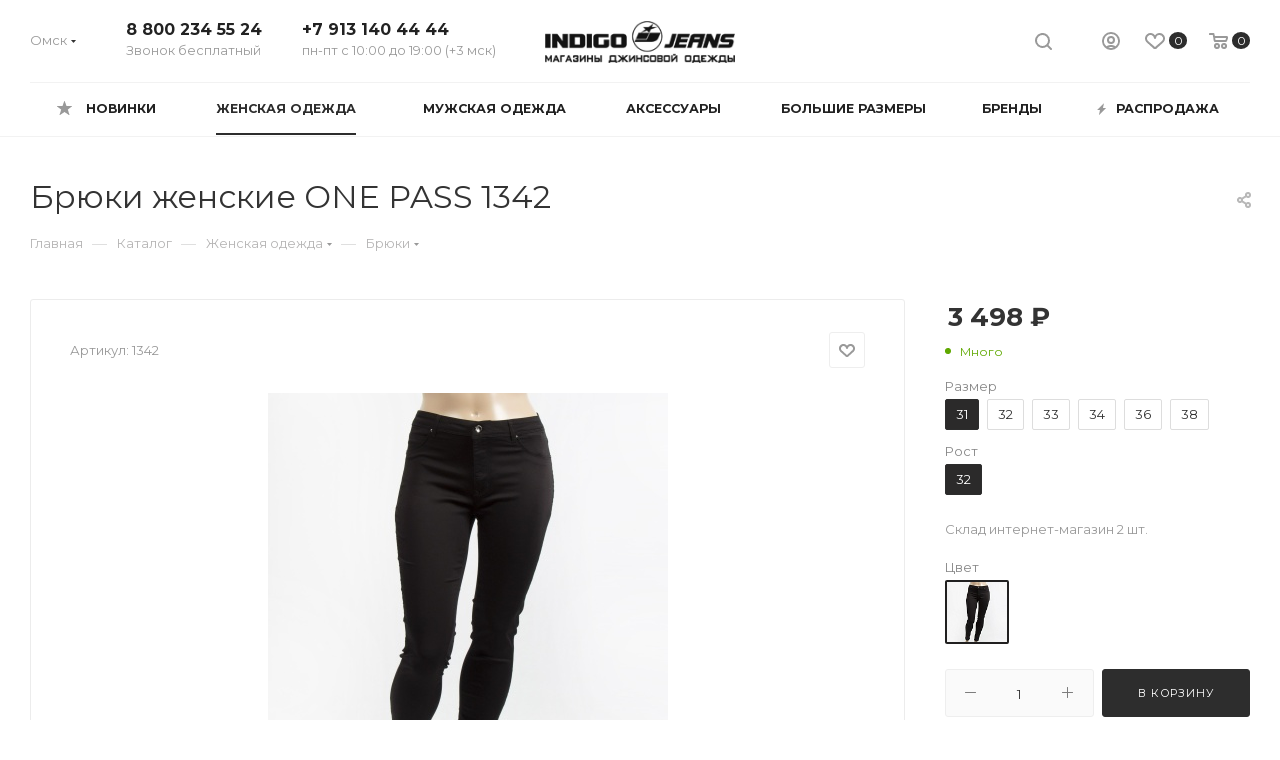

--- FILE ---
content_type: text/html; charset=UTF-8
request_url: https://indigojeans.ru/catalog/woman/bryuki/61205/
body_size: 50387
content:
<!DOCTYPE html>
<html xmlns="http://www.w3.org/1999/xhtml" xml:lang="ru" lang="ru"  >
<head><link rel="canonical" href="https://indigojeans.ru/catalog/woman/bryuki/61205/" />
	<title>Брюки женские ONE PASS 1342 купить за 3498 руб., размер 31, 32, 33, 34, 36, 38 в интернет-магазине Indigo Jeans</title>
	<meta name="viewport" content="initial-scale=1.0, width=device-width" />
	<meta name="HandheldFriendly" content="true" />
	<meta name="yes" content="yes" />
	<meta name="apple-mobile-web-app-status-bar-style" content="black" />
	<meta name="SKYPE_TOOLBAR" content="SKYPE_TOOLBAR_PARSER_COMPATIBLE" />
    	<meta http-equiv="Content-Type" content="text/html; charset=UTF-8" />
<meta name="keywords" content="Брюки, Брюки, ONE PASS, Весна-Лето, цвет Черный, 72% хлопок, 28% эластан" />
<meta name="description" content="Брюки от ONE PASS выполнены из эластичного текстиля черного цвета. У модели завышенная посадка; зауженные к низу; пять функциональных карманов." />
<script data-skip-moving="true">(function(w, d, n) {var cl = "bx-core";var ht = d.documentElement;var htc = ht ? ht.className : undefined;if (htc === undefined || htc.indexOf(cl) !== -1){return;}var ua = n.userAgent;if (/(iPad;)|(iPhone;)/i.test(ua)){cl += " bx-ios";}else if (/Windows/i.test(ua)){cl += ' bx-win';}else if (/Macintosh/i.test(ua)){cl += " bx-mac";}else if (/Linux/i.test(ua) && !/Android/i.test(ua)){cl += " bx-linux";}else if (/Android/i.test(ua)){cl += " bx-android";}cl += (/(ipad|iphone|android|mobile|touch)/i.test(ua) ? " bx-touch" : " bx-no-touch");cl += w.devicePixelRatio && w.devicePixelRatio >= 2? " bx-retina": " bx-no-retina";if (/AppleWebKit/.test(ua)){cl += " bx-chrome";}else if (/Opera/.test(ua)){cl += " bx-opera";}else if (/Firefox/.test(ua)){cl += " bx-firefox";}ht.className = htc ? htc + " " + cl : cl;})(window, document, navigator);</script>

<link href="/bitrix/js/ui/design-tokens/dist/ui.design-tokens.min.css?172164329123463"  rel="stylesheet" />
<link href="/bitrix/js/ui/fonts/opensans/ui.font.opensans.min.css?16806666462320"  rel="stylesheet" />
<link href="/bitrix/js/main/popup/dist/main.popup.bundle.min.css?175506206228056"  rel="stylesheet" />
<link href="/bitrix/cache/css/s1/aspro_max/page_7a572487683fdaeb6fae7ebb0ac0f645/page_7a572487683fdaeb6fae7ebb0ac0f645_v1.css?175506347649190"  rel="stylesheet" />
<link href="/bitrix/cache/css/s1/aspro_max/template_c350db1be48a457b5e517576ec206c13/template_c350db1be48a457b5e517576ec206c13_v1.css?17550634761213340"  data-template-style="true" rel="stylesheet" />


<script type="extension/settings" data-extension="currency.currency-core">{"region":"ru"}</script>


<link rel="preload" href="https://fonts.googleapis.com/css?family=Montserrat:300italic,400italic,500italic,700italic,400,300,500,700subset=latin,cyrillic-ext" as="font" crossorigin>
<link rel="stylesheet" href="https://fonts.googleapis.com/css?family=Montserrat:300italic,400italic,500italic,700italic,400,300,500,700subset=latin,cyrillic-ext">
					<script data-skip-moving="true" src="/bitrix/js/aspro.max/jquery-2.1.3.min.js"></script>
					<script data-skip-moving="true" src="/bitrix/templates/aspro_max/js/speed.min.js?=1622797529"></script>
<link rel="shortcut icon" href="/favicon.ico" type="image/x-icon" />
<link rel="apple-touch-icon" sizes="180x180" href="/upload/CMax/94d/94d5e72b8533dc8c29a1419903ad06e8.png" />
<meta property="og:description" content="Брюки" />
<meta property="og:image" content="https://indigojeans.ru/upload/iblock/bde/bde14dfbd6a6c7b68e1c2f6f6e798532.jpg" />
<link rel="image_src" href="https://indigojeans.ru/upload/iblock/bde/bde14dfbd6a6c7b68e1c2f6f6e798532.jpg"  />
<meta property="og:title" content="Брюки женские ONE PASS 1342 купить за 3498 руб., размер 31, 32, 33, 34, 36, 38 в интернет-магазине Indigo Jeans" />
<meta property="og:type" content="website" />
<meta property="og:url" content="https://indigojeans.ru/catalog/woman/bryuki/61205/" />

			    <!-- Yandex.Metrika counter -->
    <script data-skip-moving="true">
        (function (d, w, c) {
            (w[c] = w[c] || []).push(function() {
                try {
                    w.yaCounter34078290 = new Ya.Metrika({
                        id:34078290,
                        clickmap:true,
                        trackLinks:true,
                        accurateTrackBounce:true,
                        webvisor:true
                    });
                } catch(e) { }
            });
            var n = d.getElementsByTagName("script")[0],
                s = d.createElement("script"),
                f = function () { n.parentNode.insertBefore(s, n); };
            s.type = "text/javascript";
            s.async = true;
            s.src = "https://mc.yandex.ru/metrika/watch.js";
            if (w.opera == "[object Opera]") {
                d.addEventListener("DOMContentLoaded", f, false);
            } else { f(); }
        })(document, window, "yandex_metrika_callbacks");
    </script>
    <noscript><div><img src="https://mc.yandex.ru/watch/34078290" style="position:absolute; left:-9999px;" alt="" /></div></noscript>
    <!-- /Yandex.Metrika counter -->
</head>
<body class=" site_s1  fill_bg_n catalog-delayed-btn-Y" id="main" data-site="/">
		
	<div id="panel"></div>
	
				<!--'start_frame_cache_basketitems-component-block'-->												<div id="ajax_basket"></div>
					<!--'end_frame_cache_basketitems-component-block'-->				<div class="cd-modal-bg"></div>
		<script data-skip-moving="true">
			var solutionName = 'arMaxOptions';
		</script>
		<script src="/bitrix/templates/aspro_max/js/setTheme.php?site_id=s1&site_dir=/" data-skip-moving="true"></script>
				<div class="wrapper1  header_bglight long_header colored_header basket_normal basket_fill_WHITE side_LEFT block_side_NORMAL catalog_icons_N banner_auto  mheader-v1 header-v3 header-font-lower_N regions_Y title_position_LEFT fill_ footer-v1 front-vindex1 mfixed_Y mfixed_view_scroll_top title-v3 lazy_N with_phones compact-catalog normal-catalog-img landing-normal big-banners-mobile-normal bottom-icons-panel-N compact-breadcrumbs-N catalog-delayed-btn-Y  ">

<div class="mega_fixed_menu">
	<div class="maxwidth-theme">
		<svg class="svg svg-close" width="14" height="14" viewBox="0 0 14 14">
		  <path data-name="Rounded Rectangle 568 copy 16" d="M1009.4,953l5.32,5.315a0.987,0.987,0,0,1,0,1.4,1,1,0,0,1-1.41,0L1008,954.4l-5.32,5.315a0.991,0.991,0,0,1-1.4-1.4L1006.6,953l-5.32-5.315a0.991,0.991,0,0,1,1.4-1.4l5.32,5.315,5.31-5.315a1,1,0,0,1,1.41,0,0.987,0.987,0,0,1,0,1.4Z" transform="translate(-1001 -946)"></path>
		</svg>
		<i class="svg svg-close mask arrow"></i>
		<div class="row">
			<div class="col-md-9">
				<div class="left_menu_block">
					<div class="logo_block flexbox flexbox--row align-items-normal">
						<div class="logo">
							<a href="/"><img src="/upload/CMax/8ba/8ba1a68c30a21917a3337d57785faf5a.png" alt="Indigo Jeans" title="Indigo Jeans" data-src="" /></a>						</div>
						<div class="top-description addr">
							интернет-магазин <br/> одежды и аксессуаров						</div>
					</div>
					<div class="search_block">
						<div class="search_wrap">
							<div class="search-block">
												<div class="search-wrapper">
				<div id="title-search_mega_menu">
					<form action="/catalog/" class="search">
						<div class="search-input-div">
							<input class="search-input" id="title-search-input_mega_menu" type="text" name="q" value="" placeholder="Поиск" size="20" maxlength="50" autocomplete="off" />
						</div>
						<div class="search-button-div">
							<button class="btn btn-search" type="submit" name="s" value="Найти"><i class="svg inline  svg-inline-search2" aria-hidden="true" ><svg class="" width="17" height="17" viewBox="0 0 17 17" aria-hidden="true"><path class="cls-1" d="M16.709,16.719a1,1,0,0,1-1.412,0l-3.256-3.287A7.475,7.475,0,1,1,15,7.5a7.433,7.433,0,0,1-1.549,4.518l3.258,3.289A1,1,0,0,1,16.709,16.719ZM7.5,2A5.5,5.5,0,1,0,13,7.5,5.5,5.5,0,0,0,7.5,2Z"></path></svg></i></button>
							<span class="close-block inline-search-hide"><span class="svg svg-close close-icons"></span></span>
						</div>
					</form>
				</div>
			</div>
								</div>
						</div>
					</div>
										<!-- noindex -->

	<div class="burger_menu_wrapper">
		
			<div class="top_link_wrapper">
				<div class="menu-item dropdown catalog wide_menu   active">
					<div class="wrap">
						<a class="dropdown-toggle" href="/catalog/">
							<div class="link-title color-theme-hover">
																	<i class="svg inline  svg-inline-icon_catalog" aria-hidden="true" ><svg xmlns="http://www.w3.org/2000/svg" width="10" height="10" viewBox="0 0 10 10"><path  data-name="Rounded Rectangle 969 copy 7" class="cls-1" d="M644,76a1,1,0,1,1-1,1A1,1,0,0,1,644,76Zm4,0a1,1,0,1,1-1,1A1,1,0,0,1,648,76Zm4,0a1,1,0,1,1-1,1A1,1,0,0,1,652,76Zm-8,4a1,1,0,1,1-1,1A1,1,0,0,1,644,80Zm4,0a1,1,0,1,1-1,1A1,1,0,0,1,648,80Zm4,0a1,1,0,1,1-1,1A1,1,0,0,1,652,80Zm-8,4a1,1,0,1,1-1,1A1,1,0,0,1,644,84Zm4,0a1,1,0,1,1-1,1A1,1,0,0,1,648,84Zm4,0a1,1,0,1,1-1,1A1,1,0,0,1,652,84Z" transform="translate(-643 -76)"/></svg></i>																Каталог							</div>
						</a>
													<span class="tail"></span>
							<div class="burger-dropdown-menu row">
								<div class="menu-wrapper" >
									
																														<div class="col-md-4 dropdown-submenu active ">
																						<a href="/catalog/woman/" class="color-theme-hover" title="Женская одежда">
												<span class="name option-font-bold">Женская одежда</span>
											</a>
																								<div class="burger-dropdown-menu toggle_menu">
																																									<div class="menu-item   ">
															<a href="/catalog/woman/bolero/" title="Болеро">
																<span class="name color-theme-hover">Болеро</span>
															</a>
																													</div>
																																									<div class="menu-item   ">
															<a href="/catalog/woman/bluzki/" title="Блузки">
																<span class="name color-theme-hover">Блузки</span>
															</a>
																													</div>
																																									<div class="menu-item   active">
															<a href="/catalog/woman/bryuki/" title="Брюки">
																<span class="name color-theme-hover">Брюки</span>
															</a>
																													</div>
																																									<div class="menu-item   ">
															<a href="/catalog/woman/vetrovki/" title="Ветровки">
																<span class="name color-theme-hover">Ветровки</span>
															</a>
																													</div>
																																									<div class="menu-item   ">
															<a href="/catalog/woman/vodolazki/" title="Водолазки">
																<span class="name color-theme-hover">Водолазки</span>
															</a>
																													</div>
																																									<div class="menu-item   ">
															<a href="/catalog/woman/demisezonnye_kurtki/" title="Демисезонные куртки">
																<span class="name color-theme-hover">Демисезонные куртки</span>
															</a>
																													</div>
																																									<div class="menu-item   ">
															<a href="/catalog/woman/dzhempery/" title="Джемперы">
																<span class="name color-theme-hover">Джемперы</span>
															</a>
																													</div>
																																									<div class="menu-item   ">
															<a href="/catalog/woman/dzhinsovye_kurtki/" title="Джинсовые куртки">
																<span class="name color-theme-hover">Джинсовые куртки</span>
															</a>
																													</div>
																																									<div class="menu-item   ">
															<a href="/catalog/woman/dzhinsovye_rubashki/" title="Джинсовые рубашки">
																<span class="name color-theme-hover">Джинсовые рубашки</span>
															</a>
																													</div>
																																									<div class="menu-item   ">
															<a href="/catalog/woman/dzhinsovye_yubki/" title="Джинсовые юбки">
																<span class="name color-theme-hover">Джинсовые юбки</span>
															</a>
																													</div>
																																									<div class="menu-item collapsed  ">
															<a href="/catalog/woman/dzhinsy/" title="Джинсы">
																<span class="name color-theme-hover">Джинсы</span>
															</a>
																													</div>
																																									<div class="menu-item collapsed  ">
															<a href="/catalog/woman/dzhinsy_velvetovye/" title="Джинсы вельветовые">
																<span class="name color-theme-hover">Джинсы вельветовые</span>
															</a>
																													</div>
																																									<div class="menu-item collapsed  ">
															<a href="/catalog/woman/dzhinsy_uteplennye/" title="Джинсы утепленные">
																<span class="name color-theme-hover">Джинсы утепленные</span>
															</a>
																													</div>
																																									<div class="menu-item collapsed  ">
															<a href="/catalog/woman/zhakety/" title="Жакеты">
																<span class="name color-theme-hover">Жакеты</span>
															</a>
																													</div>
																																									<div class="menu-item collapsed  ">
															<a href="/catalog/woman/zhilety/" title="Жилеты">
																<span class="name color-theme-hover">Жилеты</span>
															</a>
																													</div>
																																									<div class="menu-item collapsed  ">
															<a href="/catalog/woman/zimnie_kurtki/" title="Зимние куртки">
																<span class="name color-theme-hover">Зимние куртки</span>
															</a>
																													</div>
																																									<div class="menu-item collapsed  ">
															<a href="/catalog/woman/kapri/" title="Капри">
																<span class="name color-theme-hover">Капри</span>
															</a>
																													</div>
																																									<div class="menu-item collapsed  ">
															<a href="/catalog/woman/kardigany/" title="Кардиганы">
																<span class="name color-theme-hover">Кардиганы</span>
															</a>
																													</div>
																																									<div class="menu-item collapsed  ">
															<a href="/catalog/woman/kombinezony/" title="Комбинезоны">
																<span class="name color-theme-hover">Комбинезоны</span>
															</a>
																													</div>
																																									<div class="menu-item collapsed  ">
															<a href="/catalog/woman/longslivy/" title="Лонгсливы">
																<span class="name color-theme-hover">Лонгсливы</span>
															</a>
																													</div>
																																									<div class="menu-item collapsed  ">
															<a href="/catalog/woman/mayki/" title="Майки">
																<span class="name color-theme-hover">Майки</span>
															</a>
																													</div>
																																									<div class="menu-item collapsed  ">
															<a href="/catalog/woman/palto/" title="Пальто">
																<span class="name color-theme-hover">Пальто</span>
															</a>
																													</div>
																																									<div class="menu-item collapsed  ">
															<a href="/catalog/woman/pidzhaki/" title="Пиджаки">
																<span class="name color-theme-hover">Пиджаки</span>
															</a>
																													</div>
																																									<div class="menu-item collapsed  ">
															<a href="/catalog/woman/platya/" title="Платья">
																<span class="name color-theme-hover">Платья</span>
															</a>
																													</div>
																																									<div class="menu-item collapsed  ">
															<a href="/catalog/woman/plashchi/" title="Плащи">
																<span class="name color-theme-hover">Плащи</span>
															</a>
																													</div>
																																									<div class="menu-item collapsed  ">
															<a href="/catalog/woman/polo/" title="Поло">
																<span class="name color-theme-hover">Поло</span>
															</a>
																													</div>
																																									<div class="menu-item collapsed  ">
															<a href="/catalog/woman/rubashki/" title="Рубашки">
																<span class="name color-theme-hover">Рубашки</span>
															</a>
																													</div>
																																									<div class="menu-item collapsed  ">
															<a href="/catalog/woman/rubashki_velvetovye/" title="Рубашки вельветовые">
																<span class="name color-theme-hover">Рубашки вельветовые</span>
															</a>
																													</div>
																																									<div class="menu-item collapsed  ">
															<a href="/catalog/woman/svitery/" title="Свитеры">
																<span class="name color-theme-hover">Свитеры</span>
															</a>
																													</div>
																																									<div class="menu-item collapsed  ">
															<a href="/catalog/woman/svitshoty/" title="Свитшоты">
																<span class="name color-theme-hover">Свитшоты</span>
															</a>
																													</div>
																																									<div class="menu-item collapsed  ">
															<a href="/catalog/woman/sportivnye_kostyumy/" title="Спортивные костюмы">
																<span class="name color-theme-hover">Спортивные костюмы</span>
															</a>
																													</div>
																																									<div class="menu-item collapsed  ">
															<a href="/catalog/woman/sportivnye_bryuki/" title="Спортивные брюки">
																<span class="name color-theme-hover">Спортивные брюки</span>
															</a>
																													</div>
																																									<div class="menu-item collapsed  ">
															<a href="/catalog/woman/tvinset/" title="Твинсет">
																<span class="name color-theme-hover">Твинсет</span>
															</a>
																													</div>
																																									<div class="menu-item collapsed  ">
															<a href="/catalog/woman/tolstovki/" title="Толстовки">
																<span class="name color-theme-hover">Толстовки</span>
															</a>
																													</div>
																																									<div class="menu-item collapsed  ">
															<a href="/catalog/woman/topy/" title="Топы">
																<span class="name color-theme-hover">Топы</span>
															</a>
																													</div>
																																									<div class="menu-item collapsed  ">
															<a href="/catalog/woman/tuniki/" title="Туники">
																<span class="name color-theme-hover">Туники</span>
															</a>
																													</div>
																																									<div class="menu-item collapsed  ">
															<a href="/catalog/woman/futbolki/" title="Футболки">
																<span class="name color-theme-hover">Футболки</span>
															</a>
																													</div>
																																									<div class="menu-item collapsed  ">
															<a href="/catalog/woman/khudi/" title="Худи">
																<span class="name color-theme-hover">Худи</span>
															</a>
																													</div>
																																									<div class="menu-item collapsed  ">
															<a href="/catalog/woman/shorty/" title="Шорты">
																<span class="name color-theme-hover">Шорты</span>
															</a>
																													</div>
																																									<div class="menu-item collapsed  ">
															<a href="/catalog/woman/yubki/" title="Юбки">
																<span class="name color-theme-hover">Юбки</span>
															</a>
																													</div>
																									</div>
																					</div>
									
																														<div class="col-md-4 dropdown-submenu  ">
																						<a href="/catalog/man/" class="color-theme-hover" title="Мужская одежда">
												<span class="name option-font-bold">Мужская одежда</span>
											</a>
																								<div class="burger-dropdown-menu toggle_menu">
																																									<div class="menu-item   ">
															<a href="/catalog/man/bryuki_man/" title="Брюки">
																<span class="name color-theme-hover">Брюки</span>
															</a>
																													</div>
																																									<div class="menu-item   ">
															<a href="/catalog/man/vetrovki_man/" title="Ветровки">
																<span class="name color-theme-hover">Ветровки</span>
															</a>
																													</div>
																																									<div class="menu-item   ">
															<a href="/catalog/man/vodolazki_man/" title="Водолазки">
																<span class="name color-theme-hover">Водолазки</span>
															</a>
																													</div>
																																									<div class="menu-item   ">
															<a href="/catalog/man/demisezonnye_kurtki_man/" title="Демисезонные куртки">
																<span class="name color-theme-hover">Демисезонные куртки</span>
															</a>
																													</div>
																																									<div class="menu-item   ">
															<a href="/catalog/man/dzhempery_man/" title="Джемперы">
																<span class="name color-theme-hover">Джемперы</span>
															</a>
																													</div>
																																									<div class="menu-item   ">
															<a href="/catalog/man/dzhinsovye_kurtki_man/" title="Джинсовые куртки">
																<span class="name color-theme-hover">Джинсовые куртки</span>
															</a>
																													</div>
																																									<div class="menu-item   ">
															<a href="/catalog/man/dzhinsovye_rubashki_1/" title="Джинсовые рубашки">
																<span class="name color-theme-hover">Джинсовые рубашки</span>
															</a>
																													</div>
																																									<div class="menu-item   ">
															<a href="/catalog/man/dzhinsy_man/" title="Джинсы">
																<span class="name color-theme-hover">Джинсы</span>
															</a>
																													</div>
																																									<div class="menu-item   ">
															<a href="/catalog/man/dzhinsy_velvetovye_1/" title="Джинсы вельветовые">
																<span class="name color-theme-hover">Джинсы вельветовые</span>
															</a>
																													</div>
																																									<div class="menu-item   ">
															<a href="/catalog/man/dzhinsy_uteplennye_1/" title="Джинсы утепленные">
																<span class="name color-theme-hover">Джинсы утепленные</span>
															</a>
																													</div>
																																									<div class="menu-item collapsed  ">
															<a href="/catalog/man/zhilety_man/" title="Жилеты">
																<span class="name color-theme-hover">Жилеты</span>
															</a>
																													</div>
																																									<div class="menu-item collapsed  ">
															<a href="/catalog/man/zimnie_kurtki_man/" title="Зимние куртки">
																<span class="name color-theme-hover">Зимние куртки</span>
															</a>
																													</div>
																																									<div class="menu-item collapsed  ">
															<a href="/catalog/man/kardigany_man/" title="Кардиганы">
																<span class="name color-theme-hover">Кардиганы</span>
															</a>
																													</div>
																																									<div class="menu-item collapsed  ">
															<a href="/catalog/man/longslivy_man/" title="Лонгсливы">
																<span class="name color-theme-hover">Лонгсливы</span>
															</a>
																													</div>
																																									<div class="menu-item collapsed  ">
															<a href="/catalog/man/mayki_man/" title="Майки">
																<span class="name color-theme-hover">Майки</span>
															</a>
																													</div>
																																									<div class="menu-item collapsed  ">
															<a href="/catalog/man/palto_man/" title="Пальто">
																<span class="name color-theme-hover">Пальто</span>
															</a>
																													</div>
																																									<div class="menu-item collapsed  ">
															<a href="/catalog/man/pidzhaki_man/" title="Пиджаки">
																<span class="name color-theme-hover">Пиджаки</span>
															</a>
																													</div>
																																									<div class="menu-item collapsed  ">
															<a href="/catalog/man/polo_man/" title="Поло">
																<span class="name color-theme-hover">Поло</span>
															</a>
																													</div>
																																									<div class="menu-item collapsed  ">
															<a href="/catalog/man/rubashki_man/" title="Рубашки">
																<span class="name color-theme-hover">Рубашки</span>
															</a>
																													</div>
																																									<div class="menu-item collapsed  ">
															<a href="/catalog/man/svitery_man/" title="Свитеры">
																<span class="name color-theme-hover">Свитеры</span>
															</a>
																													</div>
																																									<div class="menu-item collapsed  ">
															<a href="/catalog/man/svitshoty_man/" title="Свитшоты">
																<span class="name color-theme-hover">Свитшоты</span>
															</a>
																													</div>
																																									<div class="menu-item collapsed  ">
															<a href="/catalog/man/sportivnye_kostyumy/" title="Спортивные костюмы">
																<span class="name color-theme-hover">Спортивные костюмы</span>
															</a>
																													</div>
																																									<div class="menu-item collapsed  ">
															<a href="/catalog/man/sportivnye_bryuki_1/" title="Спортивные брюки">
																<span class="name color-theme-hover">Спортивные брюки</span>
															</a>
																													</div>
																																									<div class="menu-item collapsed  ">
															<a href="/catalog/man/tolstovki_man/" title="Толстовки">
																<span class="name color-theme-hover">Толстовки</span>
															</a>
																													</div>
																																									<div class="menu-item collapsed  ">
															<a href="/catalog/man/futbolki_man/" title="Футболки">
																<span class="name color-theme-hover">Футболки</span>
															</a>
																													</div>
																																									<div class="menu-item collapsed  ">
															<a href="/catalog/man/khudi_man/" title="Худи">
																<span class="name color-theme-hover">Худи</span>
															</a>
																													</div>
																																									<div class="menu-item collapsed  ">
															<a href="/catalog/man/shorty_man/" title="Шорты">
																<span class="name color-theme-hover">Шорты</span>
															</a>
																													</div>
																									</div>
																					</div>
									
																														<div class="col-md-4 dropdown-submenu  ">
																						<a href="/catalog/accessories/" class="color-theme-hover" title="Аксессуары">
												<span class="name option-font-bold">Аксессуары</span>
											</a>
																								<div class="burger-dropdown-menu toggle_menu">
																																									<div class="menu-item   ">
															<a href="/catalog/accessories/remni/" title="Ремни">
																<span class="name color-theme-hover">Ремни</span>
															</a>
																													</div>
																																									<div class="menu-item   ">
															<a href="/catalog/accessories/sumki/" title="Сумки">
																<span class="name color-theme-hover">Сумки</span>
															</a>
																													</div>
																																									<div class="menu-item   ">
															<a href="/catalog/accessories/ukrasheniya/" title="Украшения">
																<span class="name color-theme-hover">Украшения</span>
															</a>
																													</div>
																																									<div class="menu-item   ">
															<a href="/catalog/accessories/shapki/" title="Шапки">
																<span class="name color-theme-hover">Шапки</span>
															</a>
																													</div>
																																									<div class="menu-item   ">
															<a href="/catalog/accessories/sharfy/" title="Шарфы">
																<span class="name color-theme-hover">Шарфы</span>
															</a>
																													</div>
																									</div>
																					</div>
																	</div>
							</div>
											</div>
				</div>
			</div>
					
		<div class="bottom_links_wrapper row">
								<div class="menu-item col-md-4 unvisible dropdown   ">
					<div class="wrap">
						<a class="dropdown-toggle" href="/new/">
							<div class="link-title color-theme-hover">
																Новинки							</div>
						</a>
													<span class="tail"></span>
							<div class="burger-dropdown-menu">
								<div class="menu-wrapper" >
									
																														<div class="dropdown-submenu  ">
																						<a href="/new/woman/" class="color-theme-hover" title="Женская одежда">
												<span class="name option-font-bold">Женская одежда</span>
											</a>
																								<div class="burger-dropdown-menu with_padding toggle_menu">
																																									<div class="menu-item   ">
															<a href="/new/woman/dzhinsovye_kurtki/" title="Джинсовые куртки">
																<span class="name color-theme-hover">Джинсовые куртки</span>
															</a>
																													</div>
																																									<div class="menu-item   ">
															<a href="/new/woman/dzhinsovye_rubashki/" title="Джинсовые рубашки">
																<span class="name color-theme-hover">Джинсовые рубашки</span>
															</a>
																													</div>
																																									<div class="menu-item   ">
															<a href="/new/woman/dzhinsy/" title="Джинсы">
																<span class="name color-theme-hover">Джинсы</span>
															</a>
																													</div>
																																									<div class="menu-item   ">
															<a href="/new/woman/dzhinsy_velvetovye/" title="Джинсы вельветовые">
																<span class="name color-theme-hover">Джинсы вельветовые</span>
															</a>
																													</div>
																																									<div class="menu-item   ">
															<a href="/new/woman/pidzhaki/" title="Пиджаки">
																<span class="name color-theme-hover">Пиджаки</span>
															</a>
																													</div>
																																									<div class="menu-item   ">
															<a href="/new/woman/svitshoty/" title="Свитшоты">
																<span class="name color-theme-hover">Свитшоты</span>
															</a>
																													</div>
																																									<div class="menu-item   ">
															<a href="/new/woman/sportivnye_kostyumy/" title="Спортивные костюмы">
																<span class="name color-theme-hover">Спортивные костюмы</span>
															</a>
																													</div>
																																									<div class="menu-item   ">
															<a href="/new/woman/sportivnye_bryuki/" title="Спортивные брюки">
																<span class="name color-theme-hover">Спортивные брюки</span>
															</a>
																													</div>
																																									<div class="menu-item   ">
															<a href="/new/woman/tolstovki/" title="Толстовки">
																<span class="name color-theme-hover">Толстовки</span>
															</a>
																													</div>
																																									<div class="menu-item   ">
															<a href="/new/woman/khudi/" title="Худи">
																<span class="name color-theme-hover">Худи</span>
															</a>
																													</div>
																									</div>
																					</div>
									
																														<div class="dropdown-submenu  ">
																						<a href="/new/man/" class="color-theme-hover" title="Мужская одежда">
												<span class="name option-font-bold">Мужская одежда</span>
											</a>
																								<div class="burger-dropdown-menu with_padding toggle_menu">
																																									<div class="menu-item   ">
															<a href="/new/man/dzhinsovye_kurtki_man/" title="Джинсовые куртки">
																<span class="name color-theme-hover">Джинсовые куртки</span>
															</a>
																													</div>
																																									<div class="menu-item   ">
															<a href="/new/man/dzhinsovye_rubashki_1/" title="Джинсовые рубашки">
																<span class="name color-theme-hover">Джинсовые рубашки</span>
															</a>
																													</div>
																																									<div class="menu-item   ">
															<a href="/new/man/dzhinsy_man/" title="Джинсы">
																<span class="name color-theme-hover">Джинсы</span>
															</a>
																													</div>
																																									<div class="menu-item   ">
															<a href="/new/man/dzhinsy_velvetovye_1/" title="Джинсы вельветовые">
																<span class="name color-theme-hover">Джинсы вельветовые</span>
															</a>
																													</div>
																									</div>
																					</div>
									
																														<div class="dropdown-submenu  ">
																						<a href="/new/accessories/" class="color-theme-hover" title="Аксессуары">
												<span class="name option-font-bold">Аксессуары</span>
											</a>
																								<div class="burger-dropdown-menu with_padding toggle_menu">
																																									<div class="menu-item   ">
															<a href="/new/accessories/remni/" title="Ремни">
																<span class="name color-theme-hover">Ремни</span>
															</a>
																													</div>
																									</div>
																					</div>
																	</div>
							</div>
											</div>
				</div>
								<div class="menu-item col-md-4 unvisible dropdown   ">
					<div class="wrap">
						<a class="dropdown-toggle" href="/large-size/">
							<div class="link-title color-theme-hover">
																Большие размеры							</div>
						</a>
													<span class="tail"></span>
							<div class="burger-dropdown-menu">
								<div class="menu-wrapper" >
									
																														<div class="dropdown-submenu  ">
																						<a href="/large-size/woman/" class="color-theme-hover" title="Женская одежда">
												<span class="name option-font-bold">Женская одежда</span>
											</a>
																								<div class="burger-dropdown-menu with_padding toggle_menu">
																																									<div class="menu-item   ">
															<a href="/large-size/woman/bluzki/" title="Блузки">
																<span class="name color-theme-hover">Блузки</span>
															</a>
																													</div>
																																									<div class="menu-item   ">
															<a href="/large-size/woman/bryuki/" title="Брюки">
																<span class="name color-theme-hover">Брюки</span>
															</a>
																													</div>
																																									<div class="menu-item   ">
															<a href="/large-size/woman/dzhempery/" title="Джемперы">
																<span class="name color-theme-hover">Джемперы</span>
															</a>
																													</div>
																																									<div class="menu-item   ">
															<a href="/large-size/woman/dzhinsovye_kurtki/" title="Джинсовые куртки">
																<span class="name color-theme-hover">Джинсовые куртки</span>
															</a>
																													</div>
																																									<div class="menu-item   ">
															<a href="/large-size/woman/dzhinsovye_rubashki/" title="Джинсовые рубашки">
																<span class="name color-theme-hover">Джинсовые рубашки</span>
															</a>
																													</div>
																																									<div class="menu-item   ">
															<a href="/large-size/woman/dzhinsovye_yubki/" title="Джинсовые юбки">
																<span class="name color-theme-hover">Джинсовые юбки</span>
															</a>
																													</div>
																																									<div class="menu-item   ">
															<a href="/large-size/woman/dzhinsy/" title="Джинсы">
																<span class="name color-theme-hover">Джинсы</span>
															</a>
																													</div>
																																									<div class="menu-item   ">
															<a href="/large-size/woman/dzhinsy_velvetovye/" title="Джинсы вельветовые">
																<span class="name color-theme-hover">Джинсы вельветовые</span>
															</a>
																													</div>
																																									<div class="menu-item   ">
															<a href="/large-size/woman/dzhinsy_uteplennye/" title="Джинсы утепленные">
																<span class="name color-theme-hover">Джинсы утепленные</span>
															</a>
																													</div>
																																									<div class="menu-item   ">
															<a href="/large-size/woman/zhilety/" title="Жилеты">
																<span class="name color-theme-hover">Жилеты</span>
															</a>
																													</div>
																																									<div class="menu-item collapsed  ">
															<a href="/large-size/woman/kapri/" title="Капри">
																<span class="name color-theme-hover">Капри</span>
															</a>
																													</div>
																																									<div class="menu-item collapsed  ">
															<a href="/large-size/woman/mayki/" title="Майки">
																<span class="name color-theme-hover">Майки</span>
															</a>
																													</div>
																																									<div class="menu-item collapsed  ">
															<a href="/large-size/woman/rubashki/" title="Рубашки">
																<span class="name color-theme-hover">Рубашки</span>
															</a>
																													</div>
																																									<div class="menu-item collapsed  ">
															<a href="/large-size/woman/sportivnye_kostyumy/" title="Спортивные костюмы">
																<span class="name color-theme-hover">Спортивные костюмы</span>
															</a>
																													</div>
																																									<div class="menu-item collapsed  ">
															<a href="/large-size/woman/futbolki/" title="Футболки">
																<span class="name color-theme-hover">Футболки</span>
															</a>
																													</div>
																																									<div class="menu-item collapsed  ">
															<a href="/large-size/woman/shorty/" title="Шорты">
																<span class="name color-theme-hover">Шорты</span>
															</a>
																													</div>
																									</div>
																					</div>
									
																														<div class="dropdown-submenu  ">
																						<a href="/large-size/man/" class="color-theme-hover" title="Мужская одежда">
												<span class="name option-font-bold">Мужская одежда</span>
											</a>
																								<div class="burger-dropdown-menu with_padding toggle_menu">
																																									<div class="menu-item   ">
															<a href="/large-size/man/bryuki_man/" title="Брюки">
																<span class="name color-theme-hover">Брюки</span>
															</a>
																													</div>
																																									<div class="menu-item   ">
															<a href="/large-size/man/vetrovki_man/" title="Ветровки">
																<span class="name color-theme-hover">Ветровки</span>
															</a>
																													</div>
																																									<div class="menu-item   ">
															<a href="/large-size/man/vodolazki_man/" title="Водолазки">
																<span class="name color-theme-hover">Водолазки</span>
															</a>
																													</div>
																																									<div class="menu-item   ">
															<a href="/large-size/man/demisezonnye_kurtki_man/" title="Демисезонные куртки">
																<span class="name color-theme-hover">Демисезонные куртки</span>
															</a>
																													</div>
																																									<div class="menu-item   ">
															<a href="/large-size/man/dzhempery_man/" title="Джемперы">
																<span class="name color-theme-hover">Джемперы</span>
															</a>
																													</div>
																																									<div class="menu-item   ">
															<a href="/large-size/man/dzhinsovye_kurtki_man/" title="Джинсовые куртки">
																<span class="name color-theme-hover">Джинсовые куртки</span>
															</a>
																													</div>
																																									<div class="menu-item   ">
															<a href="/large-size/man/dzhinsovye_rubashki_1/" title="Джинсовые рубашки">
																<span class="name color-theme-hover">Джинсовые рубашки</span>
															</a>
																													</div>
																																									<div class="menu-item   ">
															<a href="/large-size/man/dzhinsy_man/" title="Джинсы">
																<span class="name color-theme-hover">Джинсы</span>
															</a>
																													</div>
																																									<div class="menu-item   ">
															<a href="/large-size/man/dzhinsy_velvetovye_1/" title="Джинсы вельветовые">
																<span class="name color-theme-hover">Джинсы вельветовые</span>
															</a>
																													</div>
																																									<div class="menu-item   ">
															<a href="/large-size/man/dzhinsy_uteplennye_1/" title="Джинсы утепленные">
																<span class="name color-theme-hover">Джинсы утепленные</span>
															</a>
																													</div>
																																									<div class="menu-item collapsed  ">
															<a href="/large-size/man/zhilety_man/" title="Жилеты">
																<span class="name color-theme-hover">Жилеты</span>
															</a>
																													</div>
																																									<div class="menu-item collapsed  ">
															<a href="/large-size/man/zimnie_kurtki_man/" title="Зимние куртки">
																<span class="name color-theme-hover">Зимние куртки</span>
															</a>
																													</div>
																																									<div class="menu-item collapsed  ">
															<a href="/large-size/man/kardigany_man/" title="Кардиганы">
																<span class="name color-theme-hover">Кардиганы</span>
															</a>
																													</div>
																																									<div class="menu-item collapsed  ">
															<a href="/large-size/man/longslivy_man/" title="Лонгсливы">
																<span class="name color-theme-hover">Лонгсливы</span>
															</a>
																													</div>
																																									<div class="menu-item collapsed  ">
															<a href="/large-size/man/pidzhaki_man/" title="Пиджаки">
																<span class="name color-theme-hover">Пиджаки</span>
															</a>
																													</div>
																																									<div class="menu-item collapsed  ">
															<a href="/large-size/man/polo_man/" title="Поло">
																<span class="name color-theme-hover">Поло</span>
															</a>
																													</div>
																																									<div class="menu-item collapsed  ">
															<a href="/large-size/man/rubashki_man/" title="Рубашки">
																<span class="name color-theme-hover">Рубашки</span>
															</a>
																													</div>
																																									<div class="menu-item collapsed  ">
															<a href="/large-size/man/svitshoty_man/" title="Свитшоты">
																<span class="name color-theme-hover">Свитшоты</span>
															</a>
																													</div>
																																									<div class="menu-item collapsed  ">
															<a href="/large-size/man/futbolki_man/" title="Футболки">
																<span class="name color-theme-hover">Футболки</span>
															</a>
																													</div>
																																									<div class="menu-item collapsed  ">
															<a href="/large-size/man/shorty_man/" title="Шорты">
																<span class="name color-theme-hover">Шорты</span>
															</a>
																													</div>
																									</div>
																					</div>
																	</div>
							</div>
											</div>
				</div>
								<div class="menu-item col-md-4 unvisible dropdown   ">
					<div class="wrap">
						<a class="dropdown-toggle" href="/sale/">
							<div class="link-title color-theme-hover">
																	<i class="svg inline  svg-inline-icon_discount" aria-hidden="true" ><svg xmlns="http://www.w3.org/2000/svg" width="9" height="12" viewBox="0 0 9 12"><path  data-name="Shape 943 copy 12" class="cls-1" d="M710,75l-7,7h3l-1,5,7-7h-3Z" transform="translate(-703 -75)"/></svg></i>																Распродажа							</div>
						</a>
													<span class="tail"></span>
							<div class="burger-dropdown-menu">
								<div class="menu-wrapper" >
									
																														<div class="dropdown-submenu  ">
																						<a href="/sale/woman/" class="color-theme-hover" title="Женская одежда">
												<span class="name option-font-bold">Женская одежда</span>
											</a>
																								<div class="burger-dropdown-menu with_padding toggle_menu">
																																									<div class="menu-item   ">
															<a href="/sale/woman/bolero/" title="Болеро">
																<span class="name color-theme-hover">Болеро</span>
															</a>
																													</div>
																																									<div class="menu-item   ">
															<a href="/sale/woman/bluzki/" title="Блузки">
																<span class="name color-theme-hover">Блузки</span>
															</a>
																													</div>
																																									<div class="menu-item   ">
															<a href="/sale/woman/bryuki/" title="Брюки">
																<span class="name color-theme-hover">Брюки</span>
															</a>
																													</div>
																																									<div class="menu-item   ">
															<a href="/sale/woman/vetrovki/" title="Ветровки">
																<span class="name color-theme-hover">Ветровки</span>
															</a>
																													</div>
																																									<div class="menu-item   ">
															<a href="/sale/woman/vodolazki/" title="Водолазки">
																<span class="name color-theme-hover">Водолазки</span>
															</a>
																													</div>
																																									<div class="menu-item   ">
															<a href="/sale/woman/demisezonnye_kurtki/" title="Демисезонные куртки">
																<span class="name color-theme-hover">Демисезонные куртки</span>
															</a>
																													</div>
																																									<div class="menu-item   ">
															<a href="/sale/woman/dzhempery/" title="Джемперы">
																<span class="name color-theme-hover">Джемперы</span>
															</a>
																													</div>
																																									<div class="menu-item   ">
															<a href="/sale/woman/dzhinsovye_kurtki/" title="Джинсовые куртки">
																<span class="name color-theme-hover">Джинсовые куртки</span>
															</a>
																													</div>
																																									<div class="menu-item   ">
															<a href="/sale/woman/dzhinsovye_rubashki/" title="Джинсовые рубашки">
																<span class="name color-theme-hover">Джинсовые рубашки</span>
															</a>
																													</div>
																																									<div class="menu-item   ">
															<a href="/sale/woman/dzhinsovye_yubki/" title="Джинсовые юбки">
																<span class="name color-theme-hover">Джинсовые юбки</span>
															</a>
																													</div>
																																									<div class="menu-item collapsed  ">
															<a href="/sale/woman/dzhinsy/" title="Джинсы">
																<span class="name color-theme-hover">Джинсы</span>
															</a>
																													</div>
																																									<div class="menu-item collapsed  ">
															<a href="/sale/woman/dzhinsy_velvetovye/" title="Джинсы вельветовые">
																<span class="name color-theme-hover">Джинсы вельветовые</span>
															</a>
																													</div>
																																									<div class="menu-item collapsed  ">
															<a href="/sale/woman/dzhinsy_uteplennye/" title="Джинсы утепленные">
																<span class="name color-theme-hover">Джинсы утепленные</span>
															</a>
																													</div>
																																									<div class="menu-item collapsed  ">
															<a href="/sale/woman/zhakety/" title="Жакеты">
																<span class="name color-theme-hover">Жакеты</span>
															</a>
																													</div>
																																									<div class="menu-item collapsed  ">
															<a href="/sale/woman/zhilety/" title="Жилеты">
																<span class="name color-theme-hover">Жилеты</span>
															</a>
																													</div>
																																									<div class="menu-item collapsed  ">
															<a href="/sale/woman/zimnie_kurtki/" title="Зимние куртки">
																<span class="name color-theme-hover">Зимние куртки</span>
															</a>
																													</div>
																																									<div class="menu-item collapsed  ">
															<a href="/sale/woman/kapri/" title="Капри">
																<span class="name color-theme-hover">Капри</span>
															</a>
																													</div>
																																									<div class="menu-item collapsed  ">
															<a href="/sale/woman/kardigany/" title="Кардиганы">
																<span class="name color-theme-hover">Кардиганы</span>
															</a>
																													</div>
																																									<div class="menu-item collapsed  ">
															<a href="/sale/woman/kombinezony/" title="Комбинезоны">
																<span class="name color-theme-hover">Комбинезоны</span>
															</a>
																													</div>
																																									<div class="menu-item collapsed  ">
															<a href="/sale/woman/longslivy/" title="Лонгсливы">
																<span class="name color-theme-hover">Лонгсливы</span>
															</a>
																													</div>
																																									<div class="menu-item collapsed  ">
															<a href="/sale/woman/mayki/" title="Майки">
																<span class="name color-theme-hover">Майки</span>
															</a>
																													</div>
																																									<div class="menu-item collapsed  ">
															<a href="/sale/woman/palto/" title="Пальто">
																<span class="name color-theme-hover">Пальто</span>
															</a>
																													</div>
																																									<div class="menu-item collapsed  ">
															<a href="/sale/woman/pidzhaki/" title="Пиджаки">
																<span class="name color-theme-hover">Пиджаки</span>
															</a>
																													</div>
																																									<div class="menu-item collapsed  ">
															<a href="/sale/woman/platya/" title="Платья">
																<span class="name color-theme-hover">Платья</span>
															</a>
																													</div>
																																									<div class="menu-item collapsed  ">
															<a href="/sale/woman/plashchi/" title="Плащи">
																<span class="name color-theme-hover">Плащи</span>
															</a>
																													</div>
																																									<div class="menu-item collapsed  ">
															<a href="/sale/woman/polo/" title="Поло">
																<span class="name color-theme-hover">Поло</span>
															</a>
																													</div>
																																									<div class="menu-item collapsed  ">
															<a href="/sale/woman/rubashki/" title="Рубашки">
																<span class="name color-theme-hover">Рубашки</span>
															</a>
																													</div>
																																									<div class="menu-item collapsed  ">
															<a href="/sale/woman/rubashki_velvetovye/" title="Рубашки вельветовые">
																<span class="name color-theme-hover">Рубашки вельветовые</span>
															</a>
																													</div>
																																									<div class="menu-item collapsed  ">
															<a href="/sale/woman/svitery/" title="Свитеры">
																<span class="name color-theme-hover">Свитеры</span>
															</a>
																													</div>
																																									<div class="menu-item collapsed  ">
															<a href="/sale/woman/svitshoty/" title="Свитшоты">
																<span class="name color-theme-hover">Свитшоты</span>
															</a>
																													</div>
																																									<div class="menu-item collapsed  ">
															<a href="/sale/woman/sportivnye_kostyumy/" title="Спортивные костюмы">
																<span class="name color-theme-hover">Спортивные костюмы</span>
															</a>
																													</div>
																																									<div class="menu-item collapsed  ">
															<a href="/sale/woman/tvinset/" title="Твинсет">
																<span class="name color-theme-hover">Твинсет</span>
															</a>
																													</div>
																																									<div class="menu-item collapsed  ">
															<a href="/sale/woman/tolstovki/" title="Толстовки">
																<span class="name color-theme-hover">Толстовки</span>
															</a>
																													</div>
																																									<div class="menu-item collapsed  ">
															<a href="/sale/woman/topy/" title="Топы">
																<span class="name color-theme-hover">Топы</span>
															</a>
																													</div>
																																									<div class="menu-item collapsed  ">
															<a href="/sale/woman/tuniki/" title="Туники">
																<span class="name color-theme-hover">Туники</span>
															</a>
																													</div>
																																									<div class="menu-item collapsed  ">
															<a href="/sale/woman/futbolki/" title="Футболки">
																<span class="name color-theme-hover">Футболки</span>
															</a>
																													</div>
																																									<div class="menu-item collapsed  ">
															<a href="/sale/woman/khudi/" title="Худи">
																<span class="name color-theme-hover">Худи</span>
															</a>
																													</div>
																																									<div class="menu-item collapsed  ">
															<a href="/sale/woman/shorty/" title="Шорты">
																<span class="name color-theme-hover">Шорты</span>
															</a>
																													</div>
																																									<div class="menu-item collapsed  ">
															<a href="/sale/woman/yubki/" title="Юбки">
																<span class="name color-theme-hover">Юбки</span>
															</a>
																													</div>
																									</div>
																					</div>
									
																														<div class="dropdown-submenu  ">
																						<a href="/sale/man/" class="color-theme-hover" title="Мужская одежда">
												<span class="name option-font-bold">Мужская одежда</span>
											</a>
																								<div class="burger-dropdown-menu with_padding toggle_menu">
																																									<div class="menu-item   ">
															<a href="/sale/man/bryuki_man/" title="Брюки">
																<span class="name color-theme-hover">Брюки</span>
															</a>
																													</div>
																																									<div class="menu-item   ">
															<a href="/sale/man/vetrovki_man/" title="Ветровки">
																<span class="name color-theme-hover">Ветровки</span>
															</a>
																													</div>
																																									<div class="menu-item   ">
															<a href="/sale/man/vodolazki_man/" title="Водолазки">
																<span class="name color-theme-hover">Водолазки</span>
															</a>
																													</div>
																																									<div class="menu-item   ">
															<a href="/sale/man/demisezonnye_kurtki_man/" title="Демисезонные куртки">
																<span class="name color-theme-hover">Демисезонные куртки</span>
															</a>
																													</div>
																																									<div class="menu-item   ">
															<a href="/sale/man/dzhempery_man/" title="Джемперы">
																<span class="name color-theme-hover">Джемперы</span>
															</a>
																													</div>
																																									<div class="menu-item   ">
															<a href="/sale/man/dzhinsovye_kurtki_man/" title="Джинсовые куртки">
																<span class="name color-theme-hover">Джинсовые куртки</span>
															</a>
																													</div>
																																									<div class="menu-item   ">
															<a href="/sale/man/dzhinsy_man/" title="Джинсы">
																<span class="name color-theme-hover">Джинсы</span>
															</a>
																													</div>
																																									<div class="menu-item   ">
															<a href="/sale/man/dzhinsy_velvetovye_1/" title="Джинсы вельветовые">
																<span class="name color-theme-hover">Джинсы вельветовые</span>
															</a>
																													</div>
																																									<div class="menu-item   ">
															<a href="/sale/man/dzhinsy_uteplennye_1/" title="Джинсы утепленные">
																<span class="name color-theme-hover">Джинсы утепленные</span>
															</a>
																													</div>
																																									<div class="menu-item   ">
															<a href="/sale/man/zhilety_man/" title="Жилеты">
																<span class="name color-theme-hover">Жилеты</span>
															</a>
																													</div>
																																									<div class="menu-item collapsed  ">
															<a href="/sale/man/zimnie_kurtki_man/" title="Зимние куртки">
																<span class="name color-theme-hover">Зимние куртки</span>
															</a>
																													</div>
																																									<div class="menu-item collapsed  ">
															<a href="/sale/man/kardigany_man/" title="Кардиганы">
																<span class="name color-theme-hover">Кардиганы</span>
															</a>
																													</div>
																																									<div class="menu-item collapsed  ">
															<a href="/sale/man/longslivy_man/" title="Лонгсливы">
																<span class="name color-theme-hover">Лонгсливы</span>
															</a>
																													</div>
																																									<div class="menu-item collapsed  ">
															<a href="/sale/man/mayki_man/" title="Майки">
																<span class="name color-theme-hover">Майки</span>
															</a>
																													</div>
																																									<div class="menu-item collapsed  ">
															<a href="/sale/man/palto_man/" title="Пальто">
																<span class="name color-theme-hover">Пальто</span>
															</a>
																													</div>
																																									<div class="menu-item collapsed  ">
															<a href="/sale/man/pidzhaki_man/" title="Пиджаки">
																<span class="name color-theme-hover">Пиджаки</span>
															</a>
																													</div>
																																									<div class="menu-item collapsed  ">
															<a href="/sale/man/polo_man/" title="Поло">
																<span class="name color-theme-hover">Поло</span>
															</a>
																													</div>
																																									<div class="menu-item collapsed  ">
															<a href="/sale/man/rubashki_man/" title="Рубашки">
																<span class="name color-theme-hover">Рубашки</span>
															</a>
																													</div>
																																									<div class="menu-item collapsed  ">
															<a href="/sale/man/svitery_man/" title="Свитеры">
																<span class="name color-theme-hover">Свитеры</span>
															</a>
																													</div>
																																									<div class="menu-item collapsed  ">
															<a href="/sale/man/sportivnye_bryuki_1/" title="Спортивные брюки">
																<span class="name color-theme-hover">Спортивные брюки</span>
															</a>
																													</div>
																																									<div class="menu-item collapsed  ">
															<a href="/sale/man/tolstovki_man/" title="Толстовки">
																<span class="name color-theme-hover">Толстовки</span>
															</a>
																													</div>
																																									<div class="menu-item collapsed  ">
															<a href="/sale/man/futbolki_man/" title="Футболки">
																<span class="name color-theme-hover">Футболки</span>
															</a>
																													</div>
																																									<div class="menu-item collapsed  ">
															<a href="/sale/man/khudi_man/" title="Худи">
																<span class="name color-theme-hover">Худи</span>
															</a>
																													</div>
																																									<div class="menu-item collapsed  ">
															<a href="/sale/man/shorty_man/" title="Шорты">
																<span class="name color-theme-hover">Шорты</span>
															</a>
																													</div>
																									</div>
																					</div>
									
																														<div class="dropdown-submenu  ">
																						<a href="/sale/accessories/" class="color-theme-hover" title="Аксессуары">
												<span class="name option-font-bold">Аксессуары</span>
											</a>
																								<div class="burger-dropdown-menu with_padding toggle_menu">
																																									<div class="menu-item   ">
															<a href="/sale/accessories/remni/" title="Ремни">
																<span class="name color-theme-hover">Ремни</span>
															</a>
																													</div>
																																									<div class="menu-item   ">
															<a href="/sale/accessories/sumki/" title="Сумки">
																<span class="name color-theme-hover">Сумки</span>
															</a>
																													</div>
																																									<div class="menu-item   ">
															<a href="/sale/accessories/ukrasheniya/" title="Украшения">
																<span class="name color-theme-hover">Украшения</span>
															</a>
																													</div>
																																									<div class="menu-item   ">
															<a href="/sale/accessories/shapki/" title="Шапки">
																<span class="name color-theme-hover">Шапки</span>
															</a>
																													</div>
																																									<div class="menu-item   ">
															<a href="/sale/accessories/sharfy/" title="Шарфы">
																<span class="name color-theme-hover">Шарфы</span>
															</a>
																													</div>
																									</div>
																					</div>
																	</div>
							</div>
											</div>
				</div>
								<div class="menu-item col-md-4 unvisible    ">
					<div class="wrap">
						<a class="" href="/stores/">
							<div class="link-title color-theme-hover">
																Магазины							</div>
						</a>
											</div>
				</div>
								<div class="menu-item col-md-4 unvisible    ">
					<div class="wrap">
						<a class="" href="/info/payment/">
							<div class="link-title color-theme-hover">
																Оплата							</div>
						</a>
											</div>
				</div>
								<div class="menu-item col-md-4 unvisible    ">
					<div class="wrap">
						<a class="" href="/info/delivery/">
							<div class="link-title color-theme-hover">
																Доставка							</div>
						</a>
											</div>
				</div>
								<div class="menu-item col-md-4 unvisible    ">
					<div class="wrap">
						<a class="" href="/info/warranty/">
							<div class="link-title color-theme-hover">
																Гарантия							</div>
						</a>
											</div>
				</div>
								<div class="menu-item col-md-4 unvisible    ">
					<div class="wrap">
						<a class="" href="/brands/">
							<div class="link-title color-theme-hover">
																Бренды							</div>
						</a>
											</div>
				</div>
								<div class="menu-item col-md-4 unvisible    ">
					<div class="wrap">
						<a class="" href="/blog/">
							<div class="link-title color-theme-hover">
																Блог							</div>
						</a>
											</div>
				</div>
								<div class="menu-item col-md-4 unvisible    ">
					<div class="wrap">
						<a class="" href="/company/index.php">
							<div class="link-title color-theme-hover">
																О нас							</div>
						</a>
											</div>
				</div>
					</div>

	</div>
					<!-- /noindex -->
														</div>
			</div>
			<div class="col-md-3">
				<div class="right_menu_block">
					<div class="contact_wrap">
						<div class="info">
							<div class="phone blocks">
								<div class="">
									<!--'start_frame_cache_header-allphones-block1'-->					            <div class="new-header-phone white sm">
                                                        <div class="more_phone">
                        <a rel="nofollow" href="tel:88002345524">
                            <span class="more_phone-number">
                                <svg xmlns="http://www.w3.org/2000/svg" width="5" height="11" viewBox="0 0 5 11"><path data-name="Shape 51 copy 13" class="cls-1" d="M402.738,141a18.086,18.086,0,0,0,1.136,1.727,0.474,0.474,0,0,1-.144.735l-0.3.257a1,1,0,0,1-.805.279,4.641,4.641,0,0,1-1.491-.232,4.228,4.228,0,0,1-1.9-3.1,9.614,9.614,0,0,1,.025-4.3,4.335,4.335,0,0,1,1.934-3.118,4.707,4.707,0,0,1,1.493-.244,0.974,0.974,0,0,1,.8.272l0.3,0.255a0.481,0.481,0,0,1,.113.739c-0.454.677-.788,1.159-1.132,1.731a0.43,0.43,0,0,1-.557.181l-0.468-.061a0.553,0.553,0,0,0-.7.309,6.205,6.205,0,0,0-.395,2.079,6.128,6.128,0,0,0,.372,2.076,0.541,0.541,0,0,0,.7.3l0.468-.063a0.432,0.432,0,0,1,.555.175h0Z" transform="translate(-399 -133)"></path></svg>                                8 800 234 55 24                            </span>
                            <span class="descr">Звонок бесплатный</span>                        </a>
                    </div>
                                                        <div class="more_phone">
                        <a rel="nofollow" href="tel:+79131404444">
                            <span class="more_phone-number">
                                <svg xmlns="http://www.w3.org/2000/svg" width="5" height="11" viewBox="0 0 5 11"><path data-name="Shape 51 copy 13" class="cls-1" d="M402.738,141a18.086,18.086,0,0,0,1.136,1.727,0.474,0.474,0,0,1-.144.735l-0.3.257a1,1,0,0,1-.805.279,4.641,4.641,0,0,1-1.491-.232,4.228,4.228,0,0,1-1.9-3.1,9.614,9.614,0,0,1,.025-4.3,4.335,4.335,0,0,1,1.934-3.118,4.707,4.707,0,0,1,1.493-.244,0.974,0.974,0,0,1,.8.272l0.3,0.255a0.481,0.481,0,0,1,.113.739c-0.454.677-.788,1.159-1.132,1.731a0.43,0.43,0,0,1-.557.181l-0.468-.061a0.553,0.553,0,0,0-.7.309,6.205,6.205,0,0,0-.395,2.079,6.128,6.128,0,0,0,.372,2.076,0.541,0.541,0,0,0,.7.3l0.468-.063a0.432,0.432,0,0,1,.555.175h0Z" transform="translate(-399 -133)"></path></svg>                                +7 913 140 44 44                            </span>
                            <span class="descr">пн-пт с 10:00 до 19:00 (+3 мск)</span>                        </a>
                    </div>
                            </div>
				<!--'end_frame_cache_header-allphones-block1'-->								</div>
								<div class="callback_wrap">
									<span class="callback-block animate-load font_upper colored" data-event="jqm" data-param-form_id="CALLBACK" data-name="callback">Заказать звонок</span>
								</div>
							</div>
							<div class="question_button_wrapper">
								<span class="btn btn-lg btn-transparent-border-color btn-wide animate-load colored_theme_hover_bg-el" data-event="jqm" data-param-form_id="ASK" data-name="ask">
									Задать вопрос								</span>
							</div>
							<div class="person_wrap">
		<!--'start_frame_cache_header-auth-block1'-->			<!-- noindex --><div class="auth_wr_inner "><a rel="nofollow" title="Мой кабинет" class="personal-link dark-color animate-load" data-event="jqm" data-param-type="auth" data-param-backurl="/catalog/woman/bryuki/61205/" data-name="auth" href="/personal/"><i class="svg inline big svg-inline-cabinet" aria-hidden="true" title="Мой кабинет"><svg class="" width="18" height="18" viewBox="0 0 18 18"><path data-name="Ellipse 206 copy 4" class="cls-1" d="M909,961a9,9,0,1,1,9-9A9,9,0,0,1,909,961Zm2.571-2.5a6.825,6.825,0,0,0-5.126,0A6.825,6.825,0,0,0,911.571,958.5ZM909,945a6.973,6.973,0,0,0-4.556,12.275,8.787,8.787,0,0,1,9.114,0A6.973,6.973,0,0,0,909,945Zm0,10a4,4,0,1,1,4-4A4,4,0,0,1,909,955Zm0-6a2,2,0,1,0,2,2A2,2,0,0,0,909,949Z" transform="translate(-900 -943)"></path></svg></i><span class="wrap"><span class="name">Войти</span></span></a></div><!-- /noindex -->		<!--'end_frame_cache_header-auth-block1'-->
			<!--'start_frame_cache_mobile-basket-with-compare-block1'-->		<!-- noindex -->
					<div class="menu middle">
				<ul>
					<li class="counters">
						<a rel="nofollow" class="dark-color basket-link basket ready " href="/basket/">
							<i class="svg  svg-inline-basket" aria-hidden="true" ><svg class="" width="19" height="16" viewBox="0 0 19 16"><path data-name="Ellipse 2 copy 9" class="cls-1" d="M956.047,952.005l-0.939,1.009-11.394-.008-0.952-1-0.953-6h-2.857a0.862,0.862,0,0,1-.952-1,1.025,1.025,0,0,1,1.164-1h2.327c0.3,0,.6.006,0.6,0.006a1.208,1.208,0,0,1,1.336.918L943.817,947h12.23L957,948v1Zm-11.916-3,0.349,2h10.007l0.593-2Zm1.863,5a3,3,0,1,1-3,3A3,3,0,0,1,945.994,954.005ZM946,958a1,1,0,1,0-1-1A1,1,0,0,0,946,958Zm7.011-4a3,3,0,1,1-3,3A3,3,0,0,1,953.011,954.005ZM953,958a1,1,0,1,0-1-1A1,1,0,0,0,953,958Z" transform="translate(-938 -944)"></path></svg></i>							<span>Корзина<span class="count empted">0</span></span>
						</a>
					</li>
					<li class="counters">
						<a rel="nofollow" class="dark-color basket-link delay ready " href="/whishlist/">
							<i class="svg  svg-inline-basket" aria-hidden="true" ><svg xmlns="http://www.w3.org/2000/svg" width="16" height="13" viewBox="0 0 16 13"><defs><style>.clsw-1{fill:#fff;fill-rule:evenodd;}</style></defs><path class="clsw-1" d="M506.755,141.6l0,0.019s-4.185,3.734-5.556,4.973a0.376,0.376,0,0,1-.076.056,1.838,1.838,0,0,1-1.126.357,1.794,1.794,0,0,1-1.166-.4,0.473,0.473,0,0,1-.1-0.076c-1.427-1.287-5.459-4.878-5.459-4.878l0-.019A4.494,4.494,0,1,1,500,135.7,4.492,4.492,0,1,1,506.755,141.6Zm-3.251-5.61A2.565,2.565,0,0,0,501,138h0a1,1,0,1,1-2,0h0a2.565,2.565,0,0,0-2.506-2,2.5,2.5,0,0,0-1.777,4.264l-0.013.019L500,145.1l5.179-4.749c0.042-.039.086-0.075,0.126-0.117l0.052-.047-0.006-.008A2.494,2.494,0,0,0,503.5,135.993Z" transform="translate(-492 -134)"/></svg></i>							<span>Избранное<span class="count empted">0</span></span>
						</a>
					</li>
				</ul>
			</div>
						<!-- /noindex -->
		<!--'end_frame_cache_mobile-basket-with-compare-block1'-->								</div>
						</div>
					</div>
					<div class="footer_wrap">
													<div class="inline-block">
								<div class="top-description no-title">
						<!--'start_frame_cache_allregions-list-block1'-->
			<div class="region_wrapper">
			<div class="io_wrapper">
				<i class="svg inline  svg-inline-mark" aria-hidden="true" ><svg xmlns="http://www.w3.org/2000/svg" width="13" height="13" viewBox="0 0 13 13"><path  data-name="Rounded Rectangle 866 copy" class="cls-1" d="M910.931,77.494l0.007,0.006-3.049,9.55a1.489,1.489,0,0,1-2.744.075h-0.02l-1.438-4.812-4.562-1.344,0-.045a1.474,1.474,0,0,1-.244-2.779l0-.019,9.625-3.062,0.006,0.006A1.977,1.977,0,0,1,911,77,1.963,1.963,0,0,1,910.931,77.494Zm-10.4,1.975,3.359,1.2,1.4-1.372a1,1,0,1,1,1.414,1.414l-1.374,1.346,1.138,3.414,2.5-8.375Z" transform="translate(-898 -75)"/></svg></i>				<div class="city_title">Ваш город</div>
				<div class="js_city_chooser  animate-load  io_wrapper" data-event="jqm" data-name="city_chooser_small" data-param-url="%2Fcatalog%2Fwoman%2Fbryuki%2F61205%2F" data-param-form_id="city_chooser">
					<span>Омск</span><span class="arrow"><i class="svg inline  svg-inline-down" aria-hidden="true" ><svg xmlns="http://www.w3.org/2000/svg" width="5" height="3" viewBox="0 0 5 3"><path class="cls-1" d="M250,80h5l-2.5,3Z" transform="translate(-250 -80)"/></svg></i></span>
				</div>
			</div>
					</div>
				<!--'end_frame_cache_allregions-list-block1'-->										</div>
							</div>
						
						<!--'start_frame_cache_email-block1'-->		
												<div class="email blocks color-theme-hover">
						<i class="svg inline  svg-inline-email" aria-hidden="true" ><svg xmlns="http://www.w3.org/2000/svg" width="11" height="9" viewBox="0 0 11 9"><path  data-name="Rectangle 583 copy 16" class="cls-1" d="M367,142h-7a2,2,0,0,1-2-2v-5a2,2,0,0,1,2-2h7a2,2,0,0,1,2,2v5A2,2,0,0,1,367,142Zm0-2v-3.039L364,139h-1l-3-2.036V140h7Zm-6.634-5,3.145,2.079L366.634,135h-6.268Z" transform="translate(-358 -133)"/></svg></i>													<a href="mailto:indigojeans2015@yandex.ru" target="_blank">indigojeans2015@yandex.ru</a>
											</div>
				<!--'end_frame_cache_email-block1'-->		
						<!--'start_frame_cache_address-block1'-->		
				<!--'end_frame_cache_address-block1'-->		
							<div class="social-block">
							<div class="social-icons">
		<!-- noindex -->
	<ul>
					<li class="vk">
				<a href="https://vk.com/indigo__jeans" target="_blank" rel="nofollow" title="Вконтакте">
					Вконтакте				</a>
			</li>
																			</ul>
	<!-- /noindex -->
</div>						</div>
					</div>
				</div>
			</div>
		</div>
	</div>
</div>
<div class="header_wrap visible-lg visible-md title-v3 ">
	<header id="header">
		<div class="header-wrapper header-v3">
	<div class="logo_and_menu-row">
		<div class="logo-row">
			<div class="maxwidth-theme">
				<div class="row">
					<div class="col-md-5 col-sm-3">
													<div class="inline-block pull-left">
								<div class="top-description no-title">
						<!--'start_frame_cache_allregions-list-block2'-->
			<div class="region_wrapper">
			<div class="io_wrapper">
				<i class="svg inline  svg-inline-mark" aria-hidden="true" ><svg xmlns="http://www.w3.org/2000/svg" width="13" height="13" viewBox="0 0 13 13"><path  data-name="Rounded Rectangle 866 copy" class="cls-1" d="M910.931,77.494l0.007,0.006-3.049,9.55a1.489,1.489,0,0,1-2.744.075h-0.02l-1.438-4.812-4.562-1.344,0-.045a1.474,1.474,0,0,1-.244-2.779l0-.019,9.625-3.062,0.006,0.006A1.977,1.977,0,0,1,911,77,1.963,1.963,0,0,1,910.931,77.494Zm-10.4,1.975,3.359,1.2,1.4-1.372a1,1,0,1,1,1.414,1.414l-1.374,1.346,1.138,3.414,2.5-8.375Z" transform="translate(-898 -75)"/></svg></i>				<div class="city_title">Ваш город</div>
				<div class="js_city_chooser  animate-load  io_wrapper" data-event="jqm" data-name="city_chooser_small" data-param-url="%2Fcatalog%2Fwoman%2Fbryuki%2F61205%2F" data-param-form_id="city_chooser">
					<span>Омск</span><span class="arrow"><i class="svg inline  svg-inline-down" aria-hidden="true" ><svg xmlns="http://www.w3.org/2000/svg" width="5" height="3" viewBox="0 0 5 3"><path class="cls-1" d="M250,80h5l-2.5,3Z" transform="translate(-250 -80)"/></svg></i></span>
				</div>
			</div>
					</div>
				<!--'end_frame_cache_allregions-list-block2'-->										</div>
							</div>
												<div class="wrap_icon inner-table-block">
							<div class="phone-block block2">
                                                <div class="new-header-phone ">
                                            <div class="more_phone">
                            <a rel="nofollow" href="tel:88002345524">
                                <span class="more_phone-number">8 800 234 55 24</span>
                                                                    <span class="descr">Звонок бесплатный</span>
                                                            </a>
                        </div>
                                            <div class="more_phone">
                            <a rel="nofollow" href="tel:+79131404444">
                                <span class="more_phone-number">+7 913 140 44 44</span>
                                                                    <span class="descr">пн-пт с 10:00 до 19:00 (+3 мск)</span>
                                                            </a>
                        </div>
                                    </div>
                															</div>
						</div>
					</div>
					<div class="logo-block col-md-2 text-center nopadding">
						<div class="logo">
							<a href="/"><img src="/upload/CMax/8ba/8ba1a68c30a21917a3337d57785faf5a.png" alt="Indigo Jeans" title="Indigo Jeans" data-src="" /></a>						</div>
					</div>
					<div class="right_wrap col-md-5 pull-right wb">
						<div class="right-icons">
							<div class="pull-right">
																		<!--'start_frame_cache_header-basket-with-compare-block1'-->													<!-- noindex -->
											<div class="wrap_icon wrap_basket baskets">
																	<a rel="nofollow" class="basket-link delay  big " href="/whishlist/" title="Список отложенных товаров пуст">
							<span class="js-basket-block">
								<i class="svg inline  svg-inline-wish big" aria-hidden="true" ><svg xmlns="http://www.w3.org/2000/svg" width="20" height="16" viewBox="0 0 20 16"><path  data-name="Ellipse 270 copy 3" class="clsw-1" d="M682.741,81.962L682.75,82l-0.157.142a5.508,5.508,0,0,1-1.009.911L675,89h-2l-6.5-5.9a5.507,5.507,0,0,1-1.188-1.078l-0.057-.052,0-.013A5.484,5.484,0,1,1,674,75.35,5.485,5.485,0,1,1,682.741,81.962ZM678.5,75a3.487,3.487,0,0,0-3.446,3H675a1,1,0,0,1-2,0h-0.054a3.491,3.491,0,1,0-5.924,2.971L667,81l7,6,7-6-0.023-.028A3.5,3.5,0,0,0,678.5,75Z" transform="translate(-664 -73)"/></svg></i>								<span class="title dark_link">Отложенные</span>
								<span class="count">0</span>
							</span>
						</a>
											</div>
																<div class="wrap_icon wrap_basket baskets top_basket">
											<a rel="nofollow" class="basket-link basket   big " href="/basket/" title="Корзина пуста">
							<span class="js-basket-block">
								<i class="svg inline  svg-inline-basket big" aria-hidden="true" ><svg class="" width="19" height="16" viewBox="0 0 19 16"><path data-name="Ellipse 2 copy 9" class="cls-1" d="M956.047,952.005l-0.939,1.009-11.394-.008-0.952-1-0.953-6h-2.857a0.862,0.862,0,0,1-.952-1,1.025,1.025,0,0,1,1.164-1h2.327c0.3,0,.6.006,0.6,0.006a1.208,1.208,0,0,1,1.336.918L943.817,947h12.23L957,948v1Zm-11.916-3,0.349,2h10.007l0.593-2Zm1.863,5a3,3,0,1,1-3,3A3,3,0,0,1,945.994,954.005ZM946,958a1,1,0,1,0-1-1A1,1,0,0,0,946,958Zm7.011-4a3,3,0,1,1-3,3A3,3,0,0,1,953.011,954.005ZM953,958a1,1,0,1,0-1-1A1,1,0,0,0,953,958Z" transform="translate(-938 -944)"></path></svg></i>																<span class="title dark_link">Корзина</span>
																<span class="count">0</span>
							</span>
						</a>
						<span class="basket_hover_block loading_block loading_block_content"></span>
											</div>
										<!-- /noindex -->
							<!--'end_frame_cache_header-basket-with-compare-block1'-->													</div>
							<div class="pull-right">
								<div class="wrap_icon inner-table-block person">
		<!--'start_frame_cache_header-auth-block2'-->			<!-- noindex --><div class="auth_wr_inner "><a rel="nofollow" title="Мой кабинет" class="personal-link dark-color animate-load" data-event="jqm" data-param-type="auth" data-param-backurl="/catalog/woman/bryuki/61205/" data-name="auth" href="/personal/"><i class="svg inline big svg-inline-cabinet" aria-hidden="true" title="Мой кабинет"><svg class="" width="18" height="18" viewBox="0 0 18 18"><path data-name="Ellipse 206 copy 4" class="cls-1" d="M909,961a9,9,0,1,1,9-9A9,9,0,0,1,909,961Zm2.571-2.5a6.825,6.825,0,0,0-5.126,0A6.825,6.825,0,0,0,911.571,958.5ZM909,945a6.973,6.973,0,0,0-4.556,12.275,8.787,8.787,0,0,1,9.114,0A6.973,6.973,0,0,0,909,945Zm0,10a4,4,0,1,1,4-4A4,4,0,0,1,909,955Zm0-6a2,2,0,1,0,2,2A2,2,0,0,0,909,949Z" transform="translate(-900 -943)"></path></svg></i><span class="wrap"><span class="name">Войти</span></span></a></div><!-- /noindex -->		<!--'end_frame_cache_header-auth-block2'-->
									</div>
							</div>
							<div class="pull-right">
								<div class="wrap_icon">
									<button class="top-btn inline-search-show">
										<i class="svg inline  svg-inline-search" aria-hidden="true" ><svg class="" width="17" height="17" viewBox="0 0 17 17" aria-hidden="true"><path class="cls-1" d="M16.709,16.719a1,1,0,0,1-1.412,0l-3.256-3.287A7.475,7.475,0,1,1,15,7.5a7.433,7.433,0,0,1-1.549,4.518l3.258,3.289A1,1,0,0,1,16.709,16.719ZM7.5,2A5.5,5.5,0,1,0,13,7.5,5.5,5.5,0,0,0,7.5,2Z"></path></svg></i>										<span class="title">Поиск</span>
									</button>
								</div>
							</div>
						</div>
					</div>
				</div>
			</div>
		</div>	</div>
	<div class="menu-row middle-block bglight">
		<div class="maxwidth-theme">
			<div class="row">
				<div class="col-md-12">
					<div class="menu-only">
						<nav class="mega-menu sliced">
								<div class="table-menu  ">
		<table>
			<tr>
														<td class="menu-item unvisible dropdown  icon sale_icon wide_menu  ">
						<div class="wrap">
							<a class="dropdown-toggle" href="/new/">
								<div>
																			<i class="svg inline  svg-inline-star" aria-hidden="true" ><svg xmlns="http://www.w3.org/2000/svg" width="15" height="14" viewBox="0 0 15 14"><rect class="sscls-1" width="15" height="14"/><path  data-name="Shape 921 copy 35" class="sscls-2" d="M364.811,373.573L366.545,379h-0.618l-4.423-3.013L357.07,379h-0.617l1.761-5.42,0,0L354,370.414V370h5.5l1.792-5h0.393l0.008,0.023L363.506,370H369v0.357l-0.016.012Z" transform="translate(-354 -365)"/></svg></i>																		Новинки																		<div class="line-wrapper"><span class="line"></span></div>
								</div>
							</a>
								
								<span class="tail"></span>
								<div class="dropdown-menu " >
									<div class="customScrollbar">
																			
										<ul class="menu-wrapper menu-type-1">
												
																																							<li class="    ">
																												<a href="/new/woman/" title="Женская одежда"><span class="name">Женская одежда</span></a>
																											</li>
												
												
																																							<li class="    ">
																												<a href="/new/man/" title="Мужская одежда"><span class="name">Мужская одежда</span></a>
																											</li>
												
												
																																							<li class="    ">
																												<a href="/new/accessories/" title="Аксессуары"><span class="name">Аксессуары</span></a>
																											</li>
												
																					</ul>
									</div>
								</div>
													</div>
					</td>
														<td class="menu-item unvisible dropdown wide_menu   active">
						<div class="wrap">
							<a class="dropdown-toggle" href="/catalog/woman/">
								<div>
																		Женская одежда																		<div class="line-wrapper"><span class="line"></span></div>
								</div>
							</a>
								
								<span class="tail"></span>
								<div class="dropdown-menu " >
									<div class="customScrollbar">
																			
										<ul class="menu-wrapper menu-type-1">
												
																																							<li class="    ">
																												<a href="/catalog/woman/bolero/" title="Болеро"><span class="name">Болеро</span></a>
																											</li>
												
												
																																							<li class="    ">
																												<a href="/catalog/woman/bluzki/" title="Блузки"><span class="name">Блузки</span></a>
																											</li>
												
												
																																							<li class="  active  ">
																												<a href="/catalog/woman/bryuki/" title="Брюки"><span class="name">Брюки</span></a>
																											</li>
												
												
																																							<li class="    ">
																												<a href="/catalog/woman/vetrovki/" title="Ветровки"><span class="name">Ветровки</span></a>
																											</li>
												
												
																																							<li class="    ">
																												<a href="/catalog/woman/vodolazki/" title="Водолазки"><span class="name">Водолазки</span></a>
																											</li>
												
												
																																							<li class="    ">
																												<a href="/catalog/woman/demisezonnye_kurtki/" title="Демисезонные куртки"><span class="name">Демисезонные куртки</span></a>
																											</li>
												
												
																																							<li class="    ">
																												<a href="/catalog/woman/dzhempery/" title="Джемперы"><span class="name">Джемперы</span></a>
																											</li>
												
												
																																							<li class="    ">
																												<a href="/catalog/woman/dzhinsovye_kurtki/" title="Джинсовые куртки"><span class="name">Джинсовые куртки</span></a>
																											</li>
												
												
																																							<li class="    ">
																												<a href="/catalog/woman/dzhinsovye_rubashki/" title="Джинсовые рубашки"><span class="name">Джинсовые рубашки</span></a>
																											</li>
												
												
																																							<li class="    ">
																												<a href="/catalog/woman/dzhinsovye_yubki/" title="Джинсовые юбки"><span class="name">Джинсовые юбки</span></a>
																											</li>
												
												
																																							<li class="    ">
																												<a href="/catalog/woman/dzhinsy/" title="Джинсы"><span class="name">Джинсы</span></a>
																											</li>
												
												
																																							<li class="    ">
																												<a href="/catalog/woman/dzhinsy_velvetovye/" title="Джинсы вельветовые"><span class="name">Джинсы вельветовые</span></a>
																											</li>
												
												
																																							<li class="    ">
																												<a href="/catalog/woman/dzhinsy_uteplennye/" title="Джинсы утепленные"><span class="name">Джинсы утепленные</span></a>
																											</li>
												
												
																																							<li class="    ">
																												<a href="/catalog/woman/zhakety/" title="Жакеты"><span class="name">Жакеты</span></a>
																											</li>
												
												
																																							<li class="    ">
																												<a href="/catalog/woman/zhilety/" title="Жилеты"><span class="name">Жилеты</span></a>
																											</li>
												
												
																																							<li class="    ">
																												<a href="/catalog/woman/zimnie_kurtki/" title="Зимние куртки"><span class="name">Зимние куртки</span></a>
																											</li>
												
												
																																							<li class="    ">
																												<a href="/catalog/woman/kapri/" title="Капри"><span class="name">Капри</span></a>
																											</li>
												
												
																																							<li class="    ">
																												<a href="/catalog/woman/kardigany/" title="Кардиганы"><span class="name">Кардиганы</span></a>
																											</li>
												
												
																																							<li class="    ">
																												<a href="/catalog/woman/kombinezony/" title="Комбинезоны"><span class="name">Комбинезоны</span></a>
																											</li>
												
												
																																							<li class="    ">
																												<a href="/catalog/woman/longslivy/" title="Лонгсливы"><span class="name">Лонгсливы</span></a>
																											</li>
												
												
																																							<li class="    ">
																												<a href="/catalog/woman/mayki/" title="Майки"><span class="name">Майки</span></a>
																											</li>
												
												
																																							<li class="    ">
																												<a href="/catalog/woman/palto/" title="Пальто"><span class="name">Пальто</span></a>
																											</li>
												
												
																																							<li class="    ">
																												<a href="/catalog/woman/pidzhaki/" title="Пиджаки"><span class="name">Пиджаки</span></a>
																											</li>
												
												
																																							<li class="    ">
																												<a href="/catalog/woman/platya/" title="Платья"><span class="name">Платья</span></a>
																											</li>
												
												
																																							<li class="    ">
																												<a href="/catalog/woman/plashchi/" title="Плащи"><span class="name">Плащи</span></a>
																											</li>
												
												
																																							<li class="    ">
																												<a href="/catalog/woman/polo/" title="Поло"><span class="name">Поло</span></a>
																											</li>
												
												
																																							<li class="    ">
																												<a href="/catalog/woman/rubashki/" title="Рубашки"><span class="name">Рубашки</span></a>
																											</li>
												
												
																																							<li class="    ">
																												<a href="/catalog/woman/rubashki_velvetovye/" title="Рубашки вельветовые"><span class="name">Рубашки вельветовые</span></a>
																											</li>
												
												
																																							<li class="    ">
																												<a href="/catalog/woman/svitery/" title="Свитеры"><span class="name">Свитеры</span></a>
																											</li>
												
												
																																							<li class="    ">
																												<a href="/catalog/woman/svitshoty/" title="Свитшоты"><span class="name">Свитшоты</span></a>
																											</li>
												
												
																																							<li class="    ">
																												<a href="/catalog/woman/sportivnye_kostyumy/" title="Спортивные костюмы"><span class="name">Спортивные костюмы</span></a>
																											</li>
												
												
																																							<li class="    ">
																												<a href="/catalog/woman/sportivnye_bryuki/" title="Спортивные брюки"><span class="name">Спортивные брюки</span></a>
																											</li>
												
												
																																							<li class="    ">
																												<a href="/catalog/woman/tvinset/" title="Твинсет"><span class="name">Твинсет</span></a>
																											</li>
												
												
																																							<li class="    ">
																												<a href="/catalog/woman/tolstovki/" title="Толстовки"><span class="name">Толстовки</span></a>
																											</li>
												
												
																																							<li class="    ">
																												<a href="/catalog/woman/topy/" title="Топы"><span class="name">Топы</span></a>
																											</li>
												
												
																																							<li class="    ">
																												<a href="/catalog/woman/tuniki/" title="Туники"><span class="name">Туники</span></a>
																											</li>
												
												
																																							<li class="    ">
																												<a href="/catalog/woman/futbolki/" title="Футболки"><span class="name">Футболки</span></a>
																											</li>
												
												
																																							<li class="    ">
																												<a href="/catalog/woman/khudi/" title="Худи"><span class="name">Худи</span></a>
																											</li>
												
												
																																							<li class="    ">
																												<a href="/catalog/woman/shorty/" title="Шорты"><span class="name">Шорты</span></a>
																											</li>
												
												
																																							<li class="    ">
																												<a href="/catalog/woman/yubki/" title="Юбки"><span class="name">Юбки</span></a>
																											</li>
												
																					</ul>
									</div>
								</div>
													</div>
					</td>
														<td class="menu-item unvisible dropdown wide_menu   ">
						<div class="wrap">
							<a class="dropdown-toggle" href="/catalog/man/">
								<div>
																		Мужская одежда																		<div class="line-wrapper"><span class="line"></span></div>
								</div>
							</a>
								
								<span class="tail"></span>
								<div class="dropdown-menu " >
									<div class="customScrollbar">
																			
										<ul class="menu-wrapper menu-type-1">
												
																																							<li class="    ">
																												<a href="/catalog/man/bryuki_man/" title="Брюки"><span class="name">Брюки</span></a>
																											</li>
												
												
																																							<li class="    ">
																												<a href="/catalog/man/vetrovki_man/" title="Ветровки"><span class="name">Ветровки</span></a>
																											</li>
												
												
																																							<li class="    ">
																												<a href="/catalog/man/vodolazki_man/" title="Водолазки"><span class="name">Водолазки</span></a>
																											</li>
												
												
																																							<li class="    ">
																												<a href="/catalog/man/demisezonnye_kurtki_man/" title="Демисезонные куртки"><span class="name">Демисезонные куртки</span></a>
																											</li>
												
												
																																							<li class="    ">
																												<a href="/catalog/man/dzhempery_man/" title="Джемперы"><span class="name">Джемперы</span></a>
																											</li>
												
												
																																							<li class="    ">
																												<a href="/catalog/man/dzhinsovye_kurtki_man/" title="Джинсовые куртки"><span class="name">Джинсовые куртки</span></a>
																											</li>
												
												
																																							<li class="    ">
																												<a href="/catalog/man/dzhinsovye_rubashki_1/" title="Джинсовые рубашки"><span class="name">Джинсовые рубашки</span></a>
																											</li>
												
												
																																							<li class="    ">
																												<a href="/catalog/man/dzhinsy_man/" title="Джинсы"><span class="name">Джинсы</span></a>
																											</li>
												
												
																																							<li class="    ">
																												<a href="/catalog/man/dzhinsy_velvetovye_1/" title="Джинсы вельветовые"><span class="name">Джинсы вельветовые</span></a>
																											</li>
												
												
																																							<li class="    ">
																												<a href="/catalog/man/dzhinsy_uteplennye_1/" title="Джинсы утепленные"><span class="name">Джинсы утепленные</span></a>
																											</li>
												
												
																																							<li class="    ">
																												<a href="/catalog/man/zhilety_man/" title="Жилеты"><span class="name">Жилеты</span></a>
																											</li>
												
												
																																							<li class="    ">
																												<a href="/catalog/man/zimnie_kurtki_man/" title="Зимние куртки"><span class="name">Зимние куртки</span></a>
																											</li>
												
												
																																							<li class="    ">
																												<a href="/catalog/man/kardigany_man/" title="Кардиганы"><span class="name">Кардиганы</span></a>
																											</li>
												
												
																																							<li class="    ">
																												<a href="/catalog/man/longslivy_man/" title="Лонгсливы"><span class="name">Лонгсливы</span></a>
																											</li>
												
												
																																							<li class="    ">
																												<a href="/catalog/man/mayki_man/" title="Майки"><span class="name">Майки</span></a>
																											</li>
												
												
																																							<li class="    ">
																												<a href="/catalog/man/palto_man/" title="Пальто"><span class="name">Пальто</span></a>
																											</li>
												
												
																																							<li class="    ">
																												<a href="/catalog/man/pidzhaki_man/" title="Пиджаки"><span class="name">Пиджаки</span></a>
																											</li>
												
												
																																							<li class="    ">
																												<a href="/catalog/man/polo_man/" title="Поло"><span class="name">Поло</span></a>
																											</li>
												
												
																																							<li class="    ">
																												<a href="/catalog/man/rubashki_man/" title="Рубашки"><span class="name">Рубашки</span></a>
																											</li>
												
												
																																							<li class="    ">
																												<a href="/catalog/man/svitery_man/" title="Свитеры"><span class="name">Свитеры</span></a>
																											</li>
												
												
																																							<li class="    ">
																												<a href="/catalog/man/svitshoty_man/" title="Свитшоты"><span class="name">Свитшоты</span></a>
																											</li>
												
												
																																							<li class="    ">
																												<a href="/catalog/man/sportivnye_kostyumy/" title="Спортивные костюмы"><span class="name">Спортивные костюмы</span></a>
																											</li>
												
												
																																							<li class="    ">
																												<a href="/catalog/man/sportivnye_bryuki_1/" title="Спортивные брюки"><span class="name">Спортивные брюки</span></a>
																											</li>
												
												
																																							<li class="    ">
																												<a href="/catalog/man/tolstovki_man/" title="Толстовки"><span class="name">Толстовки</span></a>
																											</li>
												
												
																																							<li class="    ">
																												<a href="/catalog/man/futbolki_man/" title="Футболки"><span class="name">Футболки</span></a>
																											</li>
												
												
																																							<li class="    ">
																												<a href="/catalog/man/khudi_man/" title="Худи"><span class="name">Худи</span></a>
																											</li>
												
												
																																							<li class="    ">
																												<a href="/catalog/man/shorty_man/" title="Шорты"><span class="name">Шорты</span></a>
																											</li>
												
																					</ul>
									</div>
								</div>
													</div>
					</td>
														<td class="menu-item unvisible dropdown wide_menu   ">
						<div class="wrap">
							<a class="dropdown-toggle" href="/catalog/accessories/">
								<div>
																		Аксессуары																		<div class="line-wrapper"><span class="line"></span></div>
								</div>
							</a>
								
								<span class="tail"></span>
								<div class="dropdown-menu " >
									<div class="customScrollbar">
																			
										<ul class="menu-wrapper menu-type-1">
												
																																							<li class="    ">
																												<a href="/catalog/accessories/remni/" title="Ремни"><span class="name">Ремни</span></a>
																											</li>
												
												
																																							<li class="    ">
																												<a href="/catalog/accessories/sumki/" title="Сумки"><span class="name">Сумки</span></a>
																											</li>
												
												
																																							<li class="    ">
																												<a href="/catalog/accessories/ukrasheniya/" title="Украшения"><span class="name">Украшения</span></a>
																											</li>
												
												
																																							<li class="    ">
																												<a href="/catalog/accessories/shapki/" title="Шапки"><span class="name">Шапки</span></a>
																											</li>
												
												
																																							<li class="    ">
																												<a href="/catalog/accessories/sharfy/" title="Шарфы"><span class="name">Шарфы</span></a>
																											</li>
												
																					</ul>
									</div>
								</div>
													</div>
					</td>
														<td class="menu-item unvisible dropdown  wide_menu right-side  ">
						<div class="wrap">
							<a class="dropdown-toggle" href="/large-size/">
								<div>
																		Большие размеры																		<div class="line-wrapper"><span class="line"></span></div>
								</div>
							</a>
								
								<span class="tail"></span>
								<div class="dropdown-menu " >
									<div class="customScrollbar">
																			
										<ul class="menu-wrapper menu-type-1">
												
																																							<li class="    ">
																												<a href="/large-size/woman/" title="Женская одежда"><span class="name">Женская одежда</span></a>
																											</li>
												
												
																																							<li class="    ">
																												<a href="/large-size/man/" title="Мужская одежда"><span class="name">Мужская одежда</span></a>
																											</li>
												
																					</ul>
									</div>
								</div>
													</div>
					</td>
														<td class="menu-item unvisible     ">
						<div class="wrap">
							<a class="" href="/brands/">
								<div>
																		Бренды																		<div class="line-wrapper"><span class="line"></span></div>
								</div>
							</a>
													</div>
					</td>
														<td class="menu-item unvisible dropdown  icon sale_icon wide_menu right-side  ">
						<div class="wrap">
							<a class="dropdown-toggle" href="/sale/">
								<div>
																			<i class="svg inline  svg-inline-icon_discount" aria-hidden="true" ><svg xmlns="http://www.w3.org/2000/svg" width="9" height="12" viewBox="0 0 9 12"><path  data-name="Shape 943 copy 12" class="cls-1" d="M710,75l-7,7h3l-1,5,7-7h-3Z" transform="translate(-703 -75)"/></svg></i>																		Распродажа																		<div class="line-wrapper"><span class="line"></span></div>
								</div>
							</a>
								
								<span class="tail"></span>
								<div class="dropdown-menu " >
									<div class="customScrollbar">
																			
										<ul class="menu-wrapper menu-type-1">
												
																																							<li class="    ">
																												<a href="/sale/woman/" title="Женская одежда"><span class="name">Женская одежда</span></a>
																											</li>
												
												
																																							<li class="    ">
																												<a href="/sale/man/" title="Мужская одежда"><span class="name">Мужская одежда</span></a>
																											</li>
												
												
																																							<li class="    ">
																												<a href="/sale/accessories/" title="Аксессуары"><span class="name">Аксессуары</span></a>
																											</li>
												
																					</ul>
									</div>
								</div>
													</div>
					</td>
				<td class="menu-item dropdown js-dropdown nosave unvisible">
					<div class="wrap">
						<a class="dropdown-toggle more-items" href="#">
							<span>+ &nbsp;ЕЩЕ</span>
						</a>
						<span class="tail"></span>
						<ul class="dropdown-menu"></ul>
					</div>
				</td>
			</tr>
		</table>
	</div>
	<script data-skip-moving="true">
		CheckTopMenuPadding();
		CheckTopMenuOncePadding();
		CheckTopMenuDotted();
	</script>
						</nav>
					</div>
				</div>
			</div>
		</div>
	</div>
	<div class="line-row visible-xs"></div>
</div>	</header>
</div>
	<div id="headerfixed">
		<div class="maxwidth-theme">
	<div class="logo-row v2 row margin0 menu-row">
		
					<div class="inner-table-block nopadding logo-block">
				<div class="logo">
					<a href="/"><img src="/upload/CMax/8ba/8ba1a68c30a21917a3337d57785faf5a.png" alt="Indigo Jeans" title="Indigo Jeans" data-src="" /></a>				</div>
			</div>
				<div class="inner-table-block menu-block">
			<div class="navs table-menu js-nav">
								<!-- noindex -->
				<nav class="mega-menu sliced">
								<div class="table-menu">
		<table>
			<tr>
					<td class="menu-item unvisible dropdown icon sale_icon  ">
						<div class="wrap">
							<a class="dropdown-toggle" href="/new/">
								<div>
																			<i class="svg inline  svg-inline-star" aria-hidden="true" ><svg xmlns="http://www.w3.org/2000/svg" width="15" height="14" viewBox="0 0 15 14"><rect class="sscls-1" width="15" height="14"/><path  data-name="Shape 921 copy 35" class="sscls-2" d="M364.811,373.573L366.545,379h-0.618l-4.423-3.013L357.07,379h-0.617l1.761-5.42,0,0L354,370.414V370h5.5l1.792-5h0.393l0.008,0.023L363.506,370H369v0.357l-0.016.012Z" transform="translate(-354 -365)"/></svg></i>																		Новинки																	</div>
							</a>
																							<span class="tail"></span>
								<div class="dropdown-menu   BANNER">
																		<div class="customScrollbar">
										<ul class="menu-wrapper menu-type-1" >
																																																														<li class="    parent-items">
																																							<a href="/new/woman/" title="Женская одежда">
						<span class="name ">Женская одежда</span>							</a>
																																			</li>
																																																																										<li class="    parent-items">
																																							<a href="/new/man/" title="Мужская одежда">
						<span class="name ">Мужская одежда</span>							</a>
																																			</li>
																																																																										<li class="    parent-items">
																																							<a href="/new/accessories/" title="Аксессуары">
						<span class="name ">Аксессуары</span>							</a>
																																			</li>
																																	</ul>
									</div>
																	</div>
													</div>
					</td>
					<td class="menu-item unvisible dropdown   active">
						<div class="wrap">
							<a class="dropdown-toggle" href="/catalog/">
								<div>
																			<i class="svg inline  svg-inline-icon_catalog" aria-hidden="true" ><svg xmlns="http://www.w3.org/2000/svg" width="10" height="10" viewBox="0 0 10 10"><path  data-name="Rounded Rectangle 969 copy 7" class="cls-1" d="M644,76a1,1,0,1,1-1,1A1,1,0,0,1,644,76Zm4,0a1,1,0,1,1-1,1A1,1,0,0,1,648,76Zm4,0a1,1,0,1,1-1,1A1,1,0,0,1,652,76Zm-8,4a1,1,0,1,1-1,1A1,1,0,0,1,644,80Zm4,0a1,1,0,1,1-1,1A1,1,0,0,1,648,80Zm4,0a1,1,0,1,1-1,1A1,1,0,0,1,652,80Zm-8,4a1,1,0,1,1-1,1A1,1,0,0,1,644,84Zm4,0a1,1,0,1,1-1,1A1,1,0,0,1,648,84Zm4,0a1,1,0,1,1-1,1A1,1,0,0,1,652,84Z" transform="translate(-643 -76)"/></svg></i>																		Каталог																	</div>
							</a>
																							<span class="tail"></span>
								<div class="dropdown-menu   BANNER">
																		<div class="customScrollbar">
										<ul class="menu-wrapper menu-type-1" >
																																																														<li class="  active  parent-items">
																																							<a href="/catalog/woman/" title="Женская одежда">
						<span class="name ">Женская одежда</span>							</a>
																																			</li>
																																																																										<li class="    parent-items">
																																							<a href="/catalog/man/" title="Мужская одежда">
						<span class="name ">Мужская одежда</span>							</a>
																																			</li>
																																																																										<li class="    parent-items">
																																							<a href="/catalog/accessories/" title="Аксессуары">
						<span class="name ">Аксессуары</span>							</a>
																																			</li>
																																	</ul>
									</div>
																	</div>
													</div>
					</td>
					<td class="menu-item unvisible dropdown   ">
						<div class="wrap">
							<a class="dropdown-toggle" href="/large-size/">
								<div>
																		Большие размеры																	</div>
							</a>
																							<span class="tail"></span>
								<div class="dropdown-menu   BANNER">
																		<div class="customScrollbar">
										<ul class="menu-wrapper menu-type-1" >
																																																														<li class="    parent-items">
																																							<a href="/large-size/woman/" title="Женская одежда">
						<span class="name ">Женская одежда</span>							</a>
																																			</li>
																																																																										<li class="    parent-items">
																																							<a href="/large-size/man/" title="Мужская одежда">
						<span class="name ">Мужская одежда</span>							</a>
																																			</li>
																																	</ul>
									</div>
																	</div>
													</div>
					</td>
					<td class="menu-item unvisible dropdown   ">
						<div class="wrap">
							<a class="dropdown-toggle" href="/sale/">
								<div>
																			<i class="svg inline  svg-inline-icon_discount" aria-hidden="true" ><svg xmlns="http://www.w3.org/2000/svg" width="9" height="12" viewBox="0 0 9 12"><path  data-name="Shape 943 copy 12" class="cls-1" d="M710,75l-7,7h3l-1,5,7-7h-3Z" transform="translate(-703 -75)"/></svg></i>																		Распродажа																	</div>
							</a>
																							<span class="tail"></span>
								<div class="dropdown-menu   BANNER">
																		<div class="customScrollbar">
										<ul class="menu-wrapper menu-type-1" >
																																																														<li class="    parent-items">
																																							<a href="/sale/woman/" title="Женская одежда">
						<span class="name ">Женская одежда</span>							</a>
																																			</li>
																																																																										<li class="    parent-items">
																																							<a href="/sale/man/" title="Мужская одежда">
						<span class="name ">Мужская одежда</span>							</a>
																																			</li>
																																																																										<li class="    parent-items">
																																							<a href="/sale/accessories/" title="Аксессуары">
						<span class="name ">Аксессуары</span>							</a>
																																			</li>
																																	</ul>
									</div>
																	</div>
													</div>
					</td>
					<td class="menu-item unvisible    ">
						<div class="wrap">
							<a class="" href="/stores/">
								<div>
																		Магазины																	</div>
							</a>
													</div>
					</td>
				<td class="menu-item dropdown js-dropdown nosave unvisible">
					<div class="wrap">
						<a class="dropdown-toggle more-items" href="#">
							<span>+ &nbsp;ЕЩЕ</span>
						</a>
						<span class="tail"></span>
						<ul class="dropdown-menu"></ul>
					</div>
				</td>
			</tr>
		</table>
	</div>
	<script data-skip-moving="true">
		CheckTopMenuPadding();
		CheckTopMenuOncePadding();
		CheckTopMenuDotted();
	</script>
				</nav>
				<!-- /noindex -->
											</div>
		</div>
		<div class=" inner-table-block">
			<div class="wrap_icon">
				<button class="top-btn inline-search-show ">
					<i class="svg inline  svg-inline-search" aria-hidden="true" ><svg class="" width="17" height="17" viewBox="0 0 17 17" aria-hidden="true"><path class="cls-1" d="M16.709,16.719a1,1,0,0,1-1.412,0l-3.256-3.287A7.475,7.475,0,1,1,15,7.5a7.433,7.433,0,0,1-1.549,4.518l3.258,3.289A1,1,0,0,1,16.709,16.719ZM7.5,2A5.5,5.5,0,1,0,13,7.5,5.5,5.5,0,0,0,7.5,2Z"></path></svg></i>				</button>
			</div>
		</div>
		<div class="inner-table-block nopadding small-block">
			<div class="wrap_icon wrap_cabinet">
		<!--'start_frame_cache_header-auth-block3'-->			<!-- noindex --><div class="auth_wr_inner "><a rel="nofollow" title="Мой кабинет" class="personal-link dark-color animate-load" data-event="jqm" data-param-type="auth" data-param-backurl="/catalog/woman/bryuki/61205/" data-name="auth" href="/personal/"><i class="svg inline big svg-inline-cabinet" aria-hidden="true" title="Мой кабинет"><svg class="" width="18" height="18" viewBox="0 0 18 18"><path data-name="Ellipse 206 copy 4" class="cls-1" d="M909,961a9,9,0,1,1,9-9A9,9,0,0,1,909,961Zm2.571-2.5a6.825,6.825,0,0,0-5.126,0A6.825,6.825,0,0,0,911.571,958.5ZM909,945a6.973,6.973,0,0,0-4.556,12.275,8.787,8.787,0,0,1,9.114,0A6.973,6.973,0,0,0,909,945Zm0,10a4,4,0,1,1,4-4A4,4,0,0,1,909,955Zm0-6a2,2,0,1,0,2,2A2,2,0,0,0,909,949Z" transform="translate(-900 -943)"></path></svg></i></a></div><!-- /noindex -->		<!--'end_frame_cache_header-auth-block3'-->
				</div>
		</div>
												<!--'start_frame_cache_header-basket-with-compare-block2'-->													<!-- noindex -->
																	<a rel="nofollow" class="basket-link delay inner-table-block big " href="/whishlist/" title="Список отложенных товаров пуст">
							<span class="js-basket-block">
								<i class="svg inline  svg-inline-wish big" aria-hidden="true" ><svg xmlns="http://www.w3.org/2000/svg" width="20" height="16" viewBox="0 0 20 16"><path  data-name="Ellipse 270 copy 3" class="clsw-1" d="M682.741,81.962L682.75,82l-0.157.142a5.508,5.508,0,0,1-1.009.911L675,89h-2l-6.5-5.9a5.507,5.507,0,0,1-1.188-1.078l-0.057-.052,0-.013A5.484,5.484,0,1,1,674,75.35,5.485,5.485,0,1,1,682.741,81.962ZM678.5,75a3.487,3.487,0,0,0-3.446,3H675a1,1,0,0,1-2,0h-0.054a3.491,3.491,0,1,0-5.924,2.971L667,81l7,6,7-6-0.023-.028A3.5,3.5,0,0,0,678.5,75Z" transform="translate(-664 -73)"/></svg></i>								<span class="title dark_link">Отложенные</span>
								<span class="count">0</span>
							</span>
						</a>
																<a rel="nofollow" class="basket-link basket  inner-table-block big " href="/basket/" title="Корзина пуста">
							<span class="js-basket-block">
								<i class="svg inline  svg-inline-basket big" aria-hidden="true" ><svg class="" width="19" height="16" viewBox="0 0 19 16"><path data-name="Ellipse 2 copy 9" class="cls-1" d="M956.047,952.005l-0.939,1.009-11.394-.008-0.952-1-0.953-6h-2.857a0.862,0.862,0,0,1-.952-1,1.025,1.025,0,0,1,1.164-1h2.327c0.3,0,.6.006,0.6,0.006a1.208,1.208,0,0,1,1.336.918L943.817,947h12.23L957,948v1Zm-11.916-3,0.349,2h10.007l0.593-2Zm1.863,5a3,3,0,1,1-3,3A3,3,0,0,1,945.994,954.005ZM946,958a1,1,0,1,0-1-1A1,1,0,0,0,946,958Zm7.011-4a3,3,0,1,1-3,3A3,3,0,0,1,953.011,954.005ZM953,958a1,1,0,1,0-1-1A1,1,0,0,0,953,958Z" transform="translate(-938 -944)"></path></svg></i>																<span class="title dark_link">Корзина</span>
																<span class="count">0</span>
							</span>
						</a>
						<span class="basket_hover_block loading_block loading_block_content"></span>
										<!-- /noindex -->
							<!--'end_frame_cache_header-basket-with-compare-block2'-->							</div>
</div>	</div>
<div id="mobileheader" class="visible-xs visible-sm">
	<div class="mobileheader-v1">
	<div class="burger pull-left">
		<i class="svg inline  svg-inline-burger dark" aria-hidden="true" ><svg width="16" height="12" viewBox="0 0 16 12"><path data-name="Rounded Rectangle 81 copy 4" class="cls-1" d="M872,958h-8a1,1,0,0,1-1-1h0a1,1,0,0,1,1-1h8a1,1,0,0,1,1,1h0A1,1,0,0,1,872,958Zm6-5H864a1,1,0,0,1,0-2h14A1,1,0,0,1,878,953Zm0-5H864a1,1,0,0,1,0-2h14A1,1,0,0,1,878,948Z" transform="translate(-863 -946)"></path></svg></i>		<i class="svg inline  svg-inline-close dark" aria-hidden="true" ><svg xmlns="http://www.w3.org/2000/svg" width="16" height="16" viewBox="0 0 16 16"><path data-name="Rounded Rectangle 114 copy 3" class="cccls-1" d="M334.411,138l6.3,6.3a1,1,0,0,1,0,1.414,0.992,0.992,0,0,1-1.408,0l-6.3-6.306-6.3,6.306a1,1,0,0,1-1.409-1.414l6.3-6.3-6.293-6.3a1,1,0,0,1,1.409-1.414l6.3,6.3,6.3-6.3A1,1,0,0,1,340.7,131.7Z" transform="translate(-325 -130)"/></svg></i>	</div>
	<div class="logo-block pull-left">
		<div class="logo">
			<a href="/"><img src="/upload/CMax/8ba/8ba1a68c30a21917a3337d57785faf5a.png" alt="Indigo Jeans" title="Indigo Jeans" data-src="" /></a>		</div>
	</div>
	<div class="right-icons pull-right">
		<div class="pull-right">
			<div class="wrap_icon wrap_cabinet">
														<!--'start_frame_cache_header-basket-with-compare-block3'-->													<!-- noindex -->
																	<a rel="nofollow" class="basket-link delay top-btn hover  " href="/whishlist/" title="Список отложенных товаров пуст">
							<span class="js-basket-block">
								<i class="svg inline  svg-inline-wish " aria-hidden="true" ><svg xmlns="http://www.w3.org/2000/svg" width="20" height="16" viewBox="0 0 20 16"><path  data-name="Ellipse 270 copy 3" class="clsw-1" d="M682.741,81.962L682.75,82l-0.157.142a5.508,5.508,0,0,1-1.009.911L675,89h-2l-6.5-5.9a5.507,5.507,0,0,1-1.188-1.078l-0.057-.052,0-.013A5.484,5.484,0,1,1,674,75.35,5.485,5.485,0,1,1,682.741,81.962ZM678.5,75a3.487,3.487,0,0,0-3.446,3H675a1,1,0,0,1-2,0h-0.054a3.491,3.491,0,1,0-5.924,2.971L667,81l7,6,7-6-0.023-.028A3.5,3.5,0,0,0,678.5,75Z" transform="translate(-664 -73)"/></svg></i>								<span class="title dark_link">Отложенные</span>
								<span class="count">0</span>
							</span>
						</a>
																<a rel="nofollow" class="basket-link basket  top-btn hover  " href="/basket/" title="Корзина пуста">
							<span class="js-basket-block">
								<i class="svg inline  svg-inline-basket " aria-hidden="true" ><svg class="" width="19" height="16" viewBox="0 0 19 16"><path data-name="Ellipse 2 copy 9" class="cls-1" d="M956.047,952.005l-0.939,1.009-11.394-.008-0.952-1-0.953-6h-2.857a0.862,0.862,0,0,1-.952-1,1.025,1.025,0,0,1,1.164-1h2.327c0.3,0,.6.006,0.6,0.006a1.208,1.208,0,0,1,1.336.918L943.817,947h12.23L957,948v1Zm-11.916-3,0.349,2h10.007l0.593-2Zm1.863,5a3,3,0,1,1-3,3A3,3,0,0,1,945.994,954.005ZM946,958a1,1,0,1,0-1-1A1,1,0,0,0,946,958Zm7.011-4a3,3,0,1,1-3,3A3,3,0,0,1,953.011,954.005ZM953,958a1,1,0,1,0-1-1A1,1,0,0,0,953,958Z" transform="translate(-938 -944)"></path></svg></i>																<span class="title dark_link">Корзина</span>
																<span class="count">0</span>
							</span>
						</a>
						<span class="basket_hover_block loading_block loading_block_content"></span>
										<!-- /noindex -->
							<!--'end_frame_cache_header-basket-with-compare-block3'-->									</div>
		</div>
		<div class="pull-right">
			<div class="wrap_icon">
				<button class="top-btn inline-search-show twosmallfont">
					<i class="svg inline  svg-inline-search" aria-hidden="true" ><svg class="" width="17" height="17" viewBox="0 0 17 17" aria-hidden="true"><path class="cls-1" d="M16.709,16.719a1,1,0,0,1-1.412,0l-3.256-3.287A7.475,7.475,0,1,1,15,7.5a7.433,7.433,0,0,1-1.549,4.518l3.258,3.289A1,1,0,0,1,16.709,16.719ZM7.5,2A5.5,5.5,0,1,0,13,7.5,5.5,5.5,0,0,0,7.5,2Z"></path></svg></i>				</button>
			</div>
		</div>
		<div class="pull-right">
			<div class="wrap_icon wrap_phones">
												<!-- noindex -->
			<button class="top-btn inline-phone-show">
				<i class="svg inline  svg-inline-phone" aria-hidden="true" ><svg class="" width="18.031" height="17.969" viewBox="0 0 18.031 17.969"><path class="cls-1" d="M673.56,155.153c-4.179-4.179-6.507-7.88-2.45-12.3l0,0a3,3,0,0,1,4.242,0l1.87,2.55a3.423,3.423,0,0,1,.258,3.821l-0.006-.007c-0.744.7-.722,0.693,0.044,1.459l0.777,0.873c0.744,0.788.759,0.788,1.458,0.044l-0.009-.01a3.153,3.153,0,0,1,3.777.264l2.619,1.889a3,3,0,0,1,0,4.243C681.722,162.038,677.739,159.331,673.56,155.153Zm11.17,1.414a1,1,0,0,0,0-1.414l-2.618-1.89a1.4,1.4,0,0,0-.926-0.241l0.009,0.009c-1.791,1.835-2.453,1.746-4.375-.132l-1.05-1.194c-1.835-1.878-1.518-2.087.272-3.922l0,0a1.342,1.342,0,0,0-.227-0.962l-1.87-2.549a1,1,0,0,0-1.414,0l-0.008-.009c-2.7,3.017-.924,6.1,2.453,9.477s6.748,5.54,9.765,2.837Z" transform="translate(-669 -142)"/></svg>
</i>			</button>
			<div id="mobilePhone" class="dropdown-mobile-phone ">
				<div class="wrap">
					<div class="more_phone title"><span class="no-decript dark-color ">Телефоны <i class="svg inline  svg-inline-close dark dark-i" aria-hidden="true" ><svg xmlns="http://www.w3.org/2000/svg" width="16" height="16" viewBox="0 0 16 16"><path data-name="Rounded Rectangle 114 copy 3" class="cccls-1" d="M334.411,138l6.3,6.3a1,1,0,0,1,0,1.414,0.992,0.992,0,0,1-1.408,0l-6.3-6.306-6.3,6.306a1,1,0,0,1-1.409-1.414l6.3-6.3-6.293-6.3a1,1,0,0,1,1.409-1.414l6.3,6.3,6.3-6.3A1,1,0,0,1,340.7,131.7Z" transform="translate(-325 -130)"/></svg></i></span></div>
																	<div class="more_phone">
						    <a class="dark-color " rel="nofollow" href="tel:88002345524">8 800 234 55 24<span class="descr">Звонок бесплатный</span></a>
						</div>
																	<div class="more_phone">
						    <a class="dark-color " rel="nofollow" href="tel:+79131404444">+7 913 140 44 44<span class="descr">пн-пт с 10:00 до 19:00 (+3 мск)</span></a>
						</div>
														</div>
			</div>
			<!-- /noindex -->
							</div>
		</div>
	</div>
</div>	<div id="mobilemenu" class="leftside">
		<div class="mobilemenu-v1 scroller">
	<div class="wrap">
				<!-- noindex -->
			<div class="menu top">
		<ul class="top">
															<li>
					<a class="dark-color parent" href="/new/" title="Новинки">
						<span>Новинки</span>
													<span class="arrow"><i class="svg  svg-inline-triangle" aria-hidden="true" ><svg xmlns="http://www.w3.org/2000/svg" width="3" height="5" viewBox="0 0 3 5"><path  data-name="Rectangle 4 copy" class="cls-1" d="M203,84V79l3,2.5Z" transform="translate(-203 -79)"/></svg></i></span>
											</a>
											<ul class="dropdown">
							<li class="menu_back"><a href="" class="dark-color" rel="nofollow"><i class="svg inline  svg-inline-back_arrow" aria-hidden="true" ><svg xmlns="http://www.w3.org/2000/svg" width="15.969" height="12" viewBox="0 0 15.969 12"><defs><style>.cls-1{fill:#999;fill-rule:evenodd;}</style></defs><path  data-name="Rounded Rectangle 982 copy" class="cls-1" d="M34,32H22.414l3.3,3.3A1,1,0,1,1,24.3,36.713l-4.978-4.978c-0.01-.01-0.024-0.012-0.034-0.022s-0.015-.041-0.03-0.058a0.974,0.974,0,0,1-.213-0.407,0.909,0.909,0,0,1-.024-0.123,0.982,0.982,0,0,1,.267-0.838c0.011-.011.025-0.014,0.036-0.024L24.3,25.287A1,1,0,0,1,25.713,26.7l-3.3,3.3H34A1,1,0,0,1,34,32Z" transform="translate(-19.031 -25)"/></svg>
</i>Назад</a></li>
							<li class="menu_title"><a href="/new/">Новинки</a></li>
																															<li>
									<a class="dark-color parent" href="/new/woman/" title="Женская одежда">
										<span>Женская одежда</span>
																					<span class="arrow"><i class="svg  svg-inline-triangle" aria-hidden="true" ><svg xmlns="http://www.w3.org/2000/svg" width="3" height="5" viewBox="0 0 3 5"><path  data-name="Rectangle 4 copy" class="cls-1" d="M203,84V79l3,2.5Z" transform="translate(-203 -79)"/></svg></i></span>
																			</a>
																			<ul class="dropdown">
											<li class="menu_back"><a href="" class="dark-color" rel="nofollow"><i class="svg inline  svg-inline-back_arrow" aria-hidden="true" ><svg xmlns="http://www.w3.org/2000/svg" width="15.969" height="12" viewBox="0 0 15.969 12"><defs><style>.cls-1{fill:#999;fill-rule:evenodd;}</style></defs><path  data-name="Rounded Rectangle 982 copy" class="cls-1" d="M34,32H22.414l3.3,3.3A1,1,0,1,1,24.3,36.713l-4.978-4.978c-0.01-.01-0.024-0.012-0.034-0.022s-0.015-.041-0.03-0.058a0.974,0.974,0,0,1-.213-0.407,0.909,0.909,0,0,1-.024-0.123,0.982,0.982,0,0,1,.267-0.838c0.011-.011.025-0.014,0.036-0.024L24.3,25.287A1,1,0,0,1,25.713,26.7l-3.3,3.3H34A1,1,0,0,1,34,32Z" transform="translate(-19.031 -25)"/></svg>
</i>Назад</a></li>
											<li class="menu_title"><a href="/new/woman/">Женская одежда</a></li>
																																															<li>
													<a class="dark-color" href="/new/woman/dzhinsovye_kurtki/" title="Джинсовые куртки">
														<span>Джинсовые куртки</span>
																											</a>
																									</li>
																																															<li>
													<a class="dark-color" href="/new/woman/dzhinsovye_rubashki/" title="Джинсовые рубашки">
														<span>Джинсовые рубашки</span>
																											</a>
																									</li>
																																															<li>
													<a class="dark-color" href="/new/woman/dzhinsy/" title="Джинсы">
														<span>Джинсы</span>
																											</a>
																									</li>
																																															<li>
													<a class="dark-color" href="/new/woman/dzhinsy_velvetovye/" title="Джинсы вельветовые">
														<span>Джинсы вельветовые</span>
																											</a>
																									</li>
																																															<li>
													<a class="dark-color" href="/new/woman/pidzhaki/" title="Пиджаки">
														<span>Пиджаки</span>
																											</a>
																									</li>
																																															<li>
													<a class="dark-color" href="/new/woman/svitshoty/" title="Свитшоты">
														<span>Свитшоты</span>
																											</a>
																									</li>
																																															<li>
													<a class="dark-color" href="/new/woman/sportivnye_kostyumy/" title="Спортивные костюмы">
														<span>Спортивные костюмы</span>
																											</a>
																									</li>
																																															<li>
													<a class="dark-color" href="/new/woman/sportivnye_bryuki/" title="Спортивные брюки">
														<span>Спортивные брюки</span>
																											</a>
																									</li>
																																															<li>
													<a class="dark-color" href="/new/woman/tolstovki/" title="Толстовки">
														<span>Толстовки</span>
																											</a>
																									</li>
																																															<li>
													<a class="dark-color" href="/new/woman/khudi/" title="Худи">
														<span>Худи</span>
																											</a>
																									</li>
																					</ul>
																	</li>
																															<li>
									<a class="dark-color parent" href="/new/man/" title="Мужская одежда">
										<span>Мужская одежда</span>
																					<span class="arrow"><i class="svg  svg-inline-triangle" aria-hidden="true" ><svg xmlns="http://www.w3.org/2000/svg" width="3" height="5" viewBox="0 0 3 5"><path  data-name="Rectangle 4 copy" class="cls-1" d="M203,84V79l3,2.5Z" transform="translate(-203 -79)"/></svg></i></span>
																			</a>
																			<ul class="dropdown">
											<li class="menu_back"><a href="" class="dark-color" rel="nofollow"><i class="svg inline  svg-inline-back_arrow" aria-hidden="true" ><svg xmlns="http://www.w3.org/2000/svg" width="15.969" height="12" viewBox="0 0 15.969 12"><defs><style>.cls-1{fill:#999;fill-rule:evenodd;}</style></defs><path  data-name="Rounded Rectangle 982 copy" class="cls-1" d="M34,32H22.414l3.3,3.3A1,1,0,1,1,24.3,36.713l-4.978-4.978c-0.01-.01-0.024-0.012-0.034-0.022s-0.015-.041-0.03-0.058a0.974,0.974,0,0,1-.213-0.407,0.909,0.909,0,0,1-.024-0.123,0.982,0.982,0,0,1,.267-0.838c0.011-.011.025-0.014,0.036-0.024L24.3,25.287A1,1,0,0,1,25.713,26.7l-3.3,3.3H34A1,1,0,0,1,34,32Z" transform="translate(-19.031 -25)"/></svg>
</i>Назад</a></li>
											<li class="menu_title"><a href="/new/man/">Мужская одежда</a></li>
																																															<li>
													<a class="dark-color" href="/new/man/dzhinsovye_kurtki_man/" title="Джинсовые куртки">
														<span>Джинсовые куртки</span>
																											</a>
																									</li>
																																															<li>
													<a class="dark-color" href="/new/man/dzhinsovye_rubashki_1/" title="Джинсовые рубашки">
														<span>Джинсовые рубашки</span>
																											</a>
																									</li>
																																															<li>
													<a class="dark-color" href="/new/man/dzhinsy_man/" title="Джинсы">
														<span>Джинсы</span>
																											</a>
																									</li>
																																															<li>
													<a class="dark-color" href="/new/man/dzhinsy_velvetovye_1/" title="Джинсы вельветовые">
														<span>Джинсы вельветовые</span>
																											</a>
																									</li>
																					</ul>
																	</li>
																															<li>
									<a class="dark-color parent" href="/new/accessories/" title="Аксессуары">
										<span>Аксессуары</span>
																					<span class="arrow"><i class="svg  svg-inline-triangle" aria-hidden="true" ><svg xmlns="http://www.w3.org/2000/svg" width="3" height="5" viewBox="0 0 3 5"><path  data-name="Rectangle 4 copy" class="cls-1" d="M203,84V79l3,2.5Z" transform="translate(-203 -79)"/></svg></i></span>
																			</a>
																			<ul class="dropdown">
											<li class="menu_back"><a href="" class="dark-color" rel="nofollow"><i class="svg inline  svg-inline-back_arrow" aria-hidden="true" ><svg xmlns="http://www.w3.org/2000/svg" width="15.969" height="12" viewBox="0 0 15.969 12"><defs><style>.cls-1{fill:#999;fill-rule:evenodd;}</style></defs><path  data-name="Rounded Rectangle 982 copy" class="cls-1" d="M34,32H22.414l3.3,3.3A1,1,0,1,1,24.3,36.713l-4.978-4.978c-0.01-.01-0.024-0.012-0.034-0.022s-0.015-.041-0.03-0.058a0.974,0.974,0,0,1-.213-0.407,0.909,0.909,0,0,1-.024-0.123,0.982,0.982,0,0,1,.267-0.838c0.011-.011.025-0.014,0.036-0.024L24.3,25.287A1,1,0,0,1,25.713,26.7l-3.3,3.3H34A1,1,0,0,1,34,32Z" transform="translate(-19.031 -25)"/></svg>
</i>Назад</a></li>
											<li class="menu_title"><a href="/new/accessories/">Аксессуары</a></li>
																																															<li>
													<a class="dark-color" href="/new/accessories/remni/" title="Ремни">
														<span>Ремни</span>
																											</a>
																									</li>
																					</ul>
																	</li>
													</ul>
									</li>
															<li class="selected">
					<a class="dark-color parent" href="/catalog/" title="Каталог">
						<span>Каталог</span>
													<span class="arrow"><i class="svg  svg-inline-triangle" aria-hidden="true" ><svg xmlns="http://www.w3.org/2000/svg" width="3" height="5" viewBox="0 0 3 5"><path  data-name="Rectangle 4 copy" class="cls-1" d="M203,84V79l3,2.5Z" transform="translate(-203 -79)"/></svg></i></span>
											</a>
											<ul class="dropdown">
							<li class="menu_back"><a href="" class="dark-color" rel="nofollow"><i class="svg inline  svg-inline-back_arrow" aria-hidden="true" ><svg xmlns="http://www.w3.org/2000/svg" width="15.969" height="12" viewBox="0 0 15.969 12"><defs><style>.cls-1{fill:#999;fill-rule:evenodd;}</style></defs><path  data-name="Rounded Rectangle 982 copy" class="cls-1" d="M34,32H22.414l3.3,3.3A1,1,0,1,1,24.3,36.713l-4.978-4.978c-0.01-.01-0.024-0.012-0.034-0.022s-0.015-.041-0.03-0.058a0.974,0.974,0,0,1-.213-0.407,0.909,0.909,0,0,1-.024-0.123,0.982,0.982,0,0,1,.267-0.838c0.011-.011.025-0.014,0.036-0.024L24.3,25.287A1,1,0,0,1,25.713,26.7l-3.3,3.3H34A1,1,0,0,1,34,32Z" transform="translate(-19.031 -25)"/></svg>
</i>Назад</a></li>
							<li class="menu_title"><a href="/catalog/">Каталог</a></li>
																															<li class="selected">
									<a class="dark-color parent" href="/catalog/woman/" title="Женская одежда">
										<span>Женская одежда</span>
																					<span class="arrow"><i class="svg  svg-inline-triangle" aria-hidden="true" ><svg xmlns="http://www.w3.org/2000/svg" width="3" height="5" viewBox="0 0 3 5"><path  data-name="Rectangle 4 copy" class="cls-1" d="M203,84V79l3,2.5Z" transform="translate(-203 -79)"/></svg></i></span>
																			</a>
																			<ul class="dropdown">
											<li class="menu_back"><a href="" class="dark-color" rel="nofollow"><i class="svg inline  svg-inline-back_arrow" aria-hidden="true" ><svg xmlns="http://www.w3.org/2000/svg" width="15.969" height="12" viewBox="0 0 15.969 12"><defs><style>.cls-1{fill:#999;fill-rule:evenodd;}</style></defs><path  data-name="Rounded Rectangle 982 copy" class="cls-1" d="M34,32H22.414l3.3,3.3A1,1,0,1,1,24.3,36.713l-4.978-4.978c-0.01-.01-0.024-0.012-0.034-0.022s-0.015-.041-0.03-0.058a0.974,0.974,0,0,1-.213-0.407,0.909,0.909,0,0,1-.024-0.123,0.982,0.982,0,0,1,.267-0.838c0.011-.011.025-0.014,0.036-0.024L24.3,25.287A1,1,0,0,1,25.713,26.7l-3.3,3.3H34A1,1,0,0,1,34,32Z" transform="translate(-19.031 -25)"/></svg>
</i>Назад</a></li>
											<li class="menu_title"><a href="/catalog/woman/">Женская одежда</a></li>
																																															<li>
													<a class="dark-color" href="/catalog/woman/bolero/" title="Болеро">
														<span>Болеро</span>
																											</a>
																									</li>
																																															<li>
													<a class="dark-color" href="/catalog/woman/bluzki/" title="Блузки">
														<span>Блузки</span>
																											</a>
																									</li>
																																															<li class="selected">
													<a class="dark-color" href="/catalog/woman/bryuki/" title="Брюки">
														<span>Брюки</span>
																											</a>
																									</li>
																																															<li>
													<a class="dark-color" href="/catalog/woman/vetrovki/" title="Ветровки">
														<span>Ветровки</span>
																											</a>
																									</li>
																																															<li>
													<a class="dark-color" href="/catalog/woman/vodolazki/" title="Водолазки">
														<span>Водолазки</span>
																											</a>
																									</li>
																																															<li>
													<a class="dark-color" href="/catalog/woman/demisezonnye_kurtki/" title="Демисезонные куртки">
														<span>Демисезонные куртки</span>
																											</a>
																									</li>
																																															<li>
													<a class="dark-color" href="/catalog/woman/dzhempery/" title="Джемперы">
														<span>Джемперы</span>
																											</a>
																									</li>
																																															<li>
													<a class="dark-color" href="/catalog/woman/dzhinsovye_kurtki/" title="Джинсовые куртки">
														<span>Джинсовые куртки</span>
																											</a>
																									</li>
																																															<li>
													<a class="dark-color" href="/catalog/woman/dzhinsovye_rubashki/" title="Джинсовые рубашки">
														<span>Джинсовые рубашки</span>
																											</a>
																									</li>
																																															<li>
													<a class="dark-color" href="/catalog/woman/dzhinsovye_yubki/" title="Джинсовые юбки">
														<span>Джинсовые юбки</span>
																											</a>
																									</li>
																																															<li>
													<a class="dark-color" href="/catalog/woman/dzhinsy/" title="Джинсы">
														<span>Джинсы</span>
																											</a>
																									</li>
																																															<li>
													<a class="dark-color" href="/catalog/woman/dzhinsy_velvetovye/" title="Джинсы вельветовые">
														<span>Джинсы вельветовые</span>
																											</a>
																									</li>
																																															<li>
													<a class="dark-color" href="/catalog/woman/dzhinsy_uteplennye/" title="Джинсы утепленные">
														<span>Джинсы утепленные</span>
																											</a>
																									</li>
																																															<li>
													<a class="dark-color" href="/catalog/woman/zhakety/" title="Жакеты">
														<span>Жакеты</span>
																											</a>
																									</li>
																																															<li>
													<a class="dark-color" href="/catalog/woman/zhilety/" title="Жилеты">
														<span>Жилеты</span>
																											</a>
																									</li>
																																															<li>
													<a class="dark-color" href="/catalog/woman/zimnie_kurtki/" title="Зимние куртки">
														<span>Зимние куртки</span>
																											</a>
																									</li>
																																															<li>
													<a class="dark-color" href="/catalog/woman/kapri/" title="Капри">
														<span>Капри</span>
																											</a>
																									</li>
																																															<li>
													<a class="dark-color" href="/catalog/woman/kardigany/" title="Кардиганы">
														<span>Кардиганы</span>
																											</a>
																									</li>
																																															<li>
													<a class="dark-color" href="/catalog/woman/kombinezony/" title="Комбинезоны">
														<span>Комбинезоны</span>
																											</a>
																									</li>
																																															<li>
													<a class="dark-color" href="/catalog/woman/longslivy/" title="Лонгсливы">
														<span>Лонгсливы</span>
																											</a>
																									</li>
																																															<li>
													<a class="dark-color" href="/catalog/woman/mayki/" title="Майки">
														<span>Майки</span>
																											</a>
																									</li>
																																															<li>
													<a class="dark-color" href="/catalog/woman/palto/" title="Пальто">
														<span>Пальто</span>
																											</a>
																									</li>
																																															<li>
													<a class="dark-color" href="/catalog/woman/pidzhaki/" title="Пиджаки">
														<span>Пиджаки</span>
																											</a>
																									</li>
																																															<li>
													<a class="dark-color" href="/catalog/woman/platya/" title="Платья">
														<span>Платья</span>
																											</a>
																									</li>
																																															<li>
													<a class="dark-color" href="/catalog/woman/plashchi/" title="Плащи">
														<span>Плащи</span>
																											</a>
																									</li>
																																															<li>
													<a class="dark-color" href="/catalog/woman/polo/" title="Поло">
														<span>Поло</span>
																											</a>
																									</li>
																																															<li>
													<a class="dark-color" href="/catalog/woman/rubashki/" title="Рубашки">
														<span>Рубашки</span>
																											</a>
																									</li>
																																															<li>
													<a class="dark-color" href="/catalog/woman/rubashki_velvetovye/" title="Рубашки вельветовые">
														<span>Рубашки вельветовые</span>
																											</a>
																									</li>
																																															<li>
													<a class="dark-color" href="/catalog/woman/svitery/" title="Свитеры">
														<span>Свитеры</span>
																											</a>
																									</li>
																																															<li>
													<a class="dark-color" href="/catalog/woman/svitshoty/" title="Свитшоты">
														<span>Свитшоты</span>
																											</a>
																									</li>
																																															<li>
													<a class="dark-color" href="/catalog/woman/sportivnye_kostyumy/" title="Спортивные костюмы">
														<span>Спортивные костюмы</span>
																											</a>
																									</li>
																																															<li>
													<a class="dark-color" href="/catalog/woman/sportivnye_bryuki/" title="Спортивные брюки">
														<span>Спортивные брюки</span>
																											</a>
																									</li>
																																															<li>
													<a class="dark-color" href="/catalog/woman/tvinset/" title="Твинсет">
														<span>Твинсет</span>
																											</a>
																									</li>
																																															<li>
													<a class="dark-color" href="/catalog/woman/tolstovki/" title="Толстовки">
														<span>Толстовки</span>
																											</a>
																									</li>
																																															<li>
													<a class="dark-color" href="/catalog/woman/topy/" title="Топы">
														<span>Топы</span>
																											</a>
																									</li>
																																															<li>
													<a class="dark-color" href="/catalog/woman/tuniki/" title="Туники">
														<span>Туники</span>
																											</a>
																									</li>
																																															<li>
													<a class="dark-color" href="/catalog/woman/futbolki/" title="Футболки">
														<span>Футболки</span>
																											</a>
																									</li>
																																															<li>
													<a class="dark-color" href="/catalog/woman/khudi/" title="Худи">
														<span>Худи</span>
																											</a>
																									</li>
																																															<li>
													<a class="dark-color" href="/catalog/woman/shorty/" title="Шорты">
														<span>Шорты</span>
																											</a>
																									</li>
																																															<li>
													<a class="dark-color" href="/catalog/woman/yubki/" title="Юбки">
														<span>Юбки</span>
																											</a>
																									</li>
																					</ul>
																	</li>
																															<li>
									<a class="dark-color parent" href="/catalog/man/" title="Мужская одежда">
										<span>Мужская одежда</span>
																					<span class="arrow"><i class="svg  svg-inline-triangle" aria-hidden="true" ><svg xmlns="http://www.w3.org/2000/svg" width="3" height="5" viewBox="0 0 3 5"><path  data-name="Rectangle 4 copy" class="cls-1" d="M203,84V79l3,2.5Z" transform="translate(-203 -79)"/></svg></i></span>
																			</a>
																			<ul class="dropdown">
											<li class="menu_back"><a href="" class="dark-color" rel="nofollow"><i class="svg inline  svg-inline-back_arrow" aria-hidden="true" ><svg xmlns="http://www.w3.org/2000/svg" width="15.969" height="12" viewBox="0 0 15.969 12"><defs><style>.cls-1{fill:#999;fill-rule:evenodd;}</style></defs><path  data-name="Rounded Rectangle 982 copy" class="cls-1" d="M34,32H22.414l3.3,3.3A1,1,0,1,1,24.3,36.713l-4.978-4.978c-0.01-.01-0.024-0.012-0.034-0.022s-0.015-.041-0.03-0.058a0.974,0.974,0,0,1-.213-0.407,0.909,0.909,0,0,1-.024-0.123,0.982,0.982,0,0,1,.267-0.838c0.011-.011.025-0.014,0.036-0.024L24.3,25.287A1,1,0,0,1,25.713,26.7l-3.3,3.3H34A1,1,0,0,1,34,32Z" transform="translate(-19.031 -25)"/></svg>
</i>Назад</a></li>
											<li class="menu_title"><a href="/catalog/man/">Мужская одежда</a></li>
																																															<li>
													<a class="dark-color" href="/catalog/man/bryuki_man/" title="Брюки">
														<span>Брюки</span>
																											</a>
																									</li>
																																															<li>
													<a class="dark-color" href="/catalog/man/vetrovki_man/" title="Ветровки">
														<span>Ветровки</span>
																											</a>
																									</li>
																																															<li>
													<a class="dark-color" href="/catalog/man/vodolazki_man/" title="Водолазки">
														<span>Водолазки</span>
																											</a>
																									</li>
																																															<li>
													<a class="dark-color" href="/catalog/man/demisezonnye_kurtki_man/" title="Демисезонные куртки">
														<span>Демисезонные куртки</span>
																											</a>
																									</li>
																																															<li>
													<a class="dark-color" href="/catalog/man/dzhempery_man/" title="Джемперы">
														<span>Джемперы</span>
																											</a>
																									</li>
																																															<li>
													<a class="dark-color" href="/catalog/man/dzhinsovye_kurtki_man/" title="Джинсовые куртки">
														<span>Джинсовые куртки</span>
																											</a>
																									</li>
																																															<li>
													<a class="dark-color" href="/catalog/man/dzhinsovye_rubashki_1/" title="Джинсовые рубашки">
														<span>Джинсовые рубашки</span>
																											</a>
																									</li>
																																															<li>
													<a class="dark-color" href="/catalog/man/dzhinsy_man/" title="Джинсы">
														<span>Джинсы</span>
																											</a>
																									</li>
																																															<li>
													<a class="dark-color" href="/catalog/man/dzhinsy_velvetovye_1/" title="Джинсы вельветовые">
														<span>Джинсы вельветовые</span>
																											</a>
																									</li>
																																															<li>
													<a class="dark-color" href="/catalog/man/dzhinsy_uteplennye_1/" title="Джинсы утепленные">
														<span>Джинсы утепленные</span>
																											</a>
																									</li>
																																															<li>
													<a class="dark-color" href="/catalog/man/zhilety_man/" title="Жилеты">
														<span>Жилеты</span>
																											</a>
																									</li>
																																															<li>
													<a class="dark-color" href="/catalog/man/zimnie_kurtki_man/" title="Зимние куртки">
														<span>Зимние куртки</span>
																											</a>
																									</li>
																																															<li>
													<a class="dark-color" href="/catalog/man/kardigany_man/" title="Кардиганы">
														<span>Кардиганы</span>
																											</a>
																									</li>
																																															<li>
													<a class="dark-color" href="/catalog/man/longslivy_man/" title="Лонгсливы">
														<span>Лонгсливы</span>
																											</a>
																									</li>
																																															<li>
													<a class="dark-color" href="/catalog/man/mayki_man/" title="Майки">
														<span>Майки</span>
																											</a>
																									</li>
																																															<li>
													<a class="dark-color" href="/catalog/man/palto_man/" title="Пальто">
														<span>Пальто</span>
																											</a>
																									</li>
																																															<li>
													<a class="dark-color" href="/catalog/man/pidzhaki_man/" title="Пиджаки">
														<span>Пиджаки</span>
																											</a>
																									</li>
																																															<li>
													<a class="dark-color" href="/catalog/man/polo_man/" title="Поло">
														<span>Поло</span>
																											</a>
																									</li>
																																															<li>
													<a class="dark-color" href="/catalog/man/rubashki_man/" title="Рубашки">
														<span>Рубашки</span>
																											</a>
																									</li>
																																															<li>
													<a class="dark-color" href="/catalog/man/svitery_man/" title="Свитеры">
														<span>Свитеры</span>
																											</a>
																									</li>
																																															<li>
													<a class="dark-color" href="/catalog/man/svitshoty_man/" title="Свитшоты">
														<span>Свитшоты</span>
																											</a>
																									</li>
																																															<li>
													<a class="dark-color" href="/catalog/man/sportivnye_kostyumy/" title="Спортивные костюмы">
														<span>Спортивные костюмы</span>
																											</a>
																									</li>
																																															<li>
													<a class="dark-color" href="/catalog/man/sportivnye_bryuki_1/" title="Спортивные брюки">
														<span>Спортивные брюки</span>
																											</a>
																									</li>
																																															<li>
													<a class="dark-color" href="/catalog/man/tolstovki_man/" title="Толстовки">
														<span>Толстовки</span>
																											</a>
																									</li>
																																															<li>
													<a class="dark-color" href="/catalog/man/futbolki_man/" title="Футболки">
														<span>Футболки</span>
																											</a>
																									</li>
																																															<li>
													<a class="dark-color" href="/catalog/man/khudi_man/" title="Худи">
														<span>Худи</span>
																											</a>
																									</li>
																																															<li>
													<a class="dark-color" href="/catalog/man/shorty_man/" title="Шорты">
														<span>Шорты</span>
																											</a>
																									</li>
																					</ul>
																	</li>
																															<li>
									<a class="dark-color parent" href="/catalog/accessories/" title="Аксессуары">
										<span>Аксессуары</span>
																					<span class="arrow"><i class="svg  svg-inline-triangle" aria-hidden="true" ><svg xmlns="http://www.w3.org/2000/svg" width="3" height="5" viewBox="0 0 3 5"><path  data-name="Rectangle 4 copy" class="cls-1" d="M203,84V79l3,2.5Z" transform="translate(-203 -79)"/></svg></i></span>
																			</a>
																			<ul class="dropdown">
											<li class="menu_back"><a href="" class="dark-color" rel="nofollow"><i class="svg inline  svg-inline-back_arrow" aria-hidden="true" ><svg xmlns="http://www.w3.org/2000/svg" width="15.969" height="12" viewBox="0 0 15.969 12"><defs><style>.cls-1{fill:#999;fill-rule:evenodd;}</style></defs><path  data-name="Rounded Rectangle 982 copy" class="cls-1" d="M34,32H22.414l3.3,3.3A1,1,0,1,1,24.3,36.713l-4.978-4.978c-0.01-.01-0.024-0.012-0.034-0.022s-0.015-.041-0.03-0.058a0.974,0.974,0,0,1-.213-0.407,0.909,0.909,0,0,1-.024-0.123,0.982,0.982,0,0,1,.267-0.838c0.011-.011.025-0.014,0.036-0.024L24.3,25.287A1,1,0,0,1,25.713,26.7l-3.3,3.3H34A1,1,0,0,1,34,32Z" transform="translate(-19.031 -25)"/></svg>
</i>Назад</a></li>
											<li class="menu_title"><a href="/catalog/accessories/">Аксессуары</a></li>
																																															<li>
													<a class="dark-color" href="/catalog/accessories/remni/" title="Ремни">
														<span>Ремни</span>
																											</a>
																									</li>
																																															<li>
													<a class="dark-color" href="/catalog/accessories/sumki/" title="Сумки">
														<span>Сумки</span>
																											</a>
																									</li>
																																															<li>
													<a class="dark-color" href="/catalog/accessories/ukrasheniya/" title="Украшения">
														<span>Украшения</span>
																											</a>
																									</li>
																																															<li>
													<a class="dark-color" href="/catalog/accessories/shapki/" title="Шапки">
														<span>Шапки</span>
																											</a>
																									</li>
																																															<li>
													<a class="dark-color" href="/catalog/accessories/sharfy/" title="Шарфы">
														<span>Шарфы</span>
																											</a>
																									</li>
																					</ul>
																	</li>
													</ul>
									</li>
															<li>
					<a class="dark-color parent" href="/large-size/" title="Большие размеры">
						<span>Большие размеры</span>
													<span class="arrow"><i class="svg  svg-inline-triangle" aria-hidden="true" ><svg xmlns="http://www.w3.org/2000/svg" width="3" height="5" viewBox="0 0 3 5"><path  data-name="Rectangle 4 copy" class="cls-1" d="M203,84V79l3,2.5Z" transform="translate(-203 -79)"/></svg></i></span>
											</a>
											<ul class="dropdown">
							<li class="menu_back"><a href="" class="dark-color" rel="nofollow"><i class="svg inline  svg-inline-back_arrow" aria-hidden="true" ><svg xmlns="http://www.w3.org/2000/svg" width="15.969" height="12" viewBox="0 0 15.969 12"><defs><style>.cls-1{fill:#999;fill-rule:evenodd;}</style></defs><path  data-name="Rounded Rectangle 982 copy" class="cls-1" d="M34,32H22.414l3.3,3.3A1,1,0,1,1,24.3,36.713l-4.978-4.978c-0.01-.01-0.024-0.012-0.034-0.022s-0.015-.041-0.03-0.058a0.974,0.974,0,0,1-.213-0.407,0.909,0.909,0,0,1-.024-0.123,0.982,0.982,0,0,1,.267-0.838c0.011-.011.025-0.014,0.036-0.024L24.3,25.287A1,1,0,0,1,25.713,26.7l-3.3,3.3H34A1,1,0,0,1,34,32Z" transform="translate(-19.031 -25)"/></svg>
</i>Назад</a></li>
							<li class="menu_title"><a href="/large-size/">Большие размеры</a></li>
																															<li>
									<a class="dark-color parent" href="/large-size/woman/" title="Женская одежда">
										<span>Женская одежда</span>
																					<span class="arrow"><i class="svg  svg-inline-triangle" aria-hidden="true" ><svg xmlns="http://www.w3.org/2000/svg" width="3" height="5" viewBox="0 0 3 5"><path  data-name="Rectangle 4 copy" class="cls-1" d="M203,84V79l3,2.5Z" transform="translate(-203 -79)"/></svg></i></span>
																			</a>
																			<ul class="dropdown">
											<li class="menu_back"><a href="" class="dark-color" rel="nofollow"><i class="svg inline  svg-inline-back_arrow" aria-hidden="true" ><svg xmlns="http://www.w3.org/2000/svg" width="15.969" height="12" viewBox="0 0 15.969 12"><defs><style>.cls-1{fill:#999;fill-rule:evenodd;}</style></defs><path  data-name="Rounded Rectangle 982 copy" class="cls-1" d="M34,32H22.414l3.3,3.3A1,1,0,1,1,24.3,36.713l-4.978-4.978c-0.01-.01-0.024-0.012-0.034-0.022s-0.015-.041-0.03-0.058a0.974,0.974,0,0,1-.213-0.407,0.909,0.909,0,0,1-.024-0.123,0.982,0.982,0,0,1,.267-0.838c0.011-.011.025-0.014,0.036-0.024L24.3,25.287A1,1,0,0,1,25.713,26.7l-3.3,3.3H34A1,1,0,0,1,34,32Z" transform="translate(-19.031 -25)"/></svg>
</i>Назад</a></li>
											<li class="menu_title"><a href="/large-size/woman/">Женская одежда</a></li>
																																															<li>
													<a class="dark-color" href="/large-size/woman/bluzki/" title="Блузки">
														<span>Блузки</span>
																											</a>
																									</li>
																																															<li>
													<a class="dark-color" href="/large-size/woman/bryuki/" title="Брюки">
														<span>Брюки</span>
																											</a>
																									</li>
																																															<li>
													<a class="dark-color" href="/large-size/woman/dzhempery/" title="Джемперы">
														<span>Джемперы</span>
																											</a>
																									</li>
																																															<li>
													<a class="dark-color" href="/large-size/woman/dzhinsovye_kurtki/" title="Джинсовые куртки">
														<span>Джинсовые куртки</span>
																											</a>
																									</li>
																																															<li>
													<a class="dark-color" href="/large-size/woman/dzhinsovye_rubashki/" title="Джинсовые рубашки">
														<span>Джинсовые рубашки</span>
																											</a>
																									</li>
																																															<li>
													<a class="dark-color" href="/large-size/woman/dzhinsovye_yubki/" title="Джинсовые юбки">
														<span>Джинсовые юбки</span>
																											</a>
																									</li>
																																															<li>
													<a class="dark-color" href="/large-size/woman/dzhinsy/" title="Джинсы">
														<span>Джинсы</span>
																											</a>
																									</li>
																																															<li>
													<a class="dark-color" href="/large-size/woman/dzhinsy_velvetovye/" title="Джинсы вельветовые">
														<span>Джинсы вельветовые</span>
																											</a>
																									</li>
																																															<li>
													<a class="dark-color" href="/large-size/woman/dzhinsy_uteplennye/" title="Джинсы утепленные">
														<span>Джинсы утепленные</span>
																											</a>
																									</li>
																																															<li>
													<a class="dark-color" href="/large-size/woman/zhilety/" title="Жилеты">
														<span>Жилеты</span>
																											</a>
																									</li>
																																															<li>
													<a class="dark-color" href="/large-size/woman/kapri/" title="Капри">
														<span>Капри</span>
																											</a>
																									</li>
																																															<li>
													<a class="dark-color" href="/large-size/woman/mayki/" title="Майки">
														<span>Майки</span>
																											</a>
																									</li>
																																															<li>
													<a class="dark-color" href="/large-size/woman/rubashki/" title="Рубашки">
														<span>Рубашки</span>
																											</a>
																									</li>
																																															<li>
													<a class="dark-color" href="/large-size/woman/sportivnye_kostyumy/" title="Спортивные костюмы">
														<span>Спортивные костюмы</span>
																											</a>
																									</li>
																																															<li>
													<a class="dark-color" href="/large-size/woman/futbolki/" title="Футболки">
														<span>Футболки</span>
																											</a>
																									</li>
																																															<li>
													<a class="dark-color" href="/large-size/woman/shorty/" title="Шорты">
														<span>Шорты</span>
																											</a>
																									</li>
																					</ul>
																	</li>
																															<li>
									<a class="dark-color parent" href="/large-size/man/" title="Мужская одежда">
										<span>Мужская одежда</span>
																					<span class="arrow"><i class="svg  svg-inline-triangle" aria-hidden="true" ><svg xmlns="http://www.w3.org/2000/svg" width="3" height="5" viewBox="0 0 3 5"><path  data-name="Rectangle 4 copy" class="cls-1" d="M203,84V79l3,2.5Z" transform="translate(-203 -79)"/></svg></i></span>
																			</a>
																			<ul class="dropdown">
											<li class="menu_back"><a href="" class="dark-color" rel="nofollow"><i class="svg inline  svg-inline-back_arrow" aria-hidden="true" ><svg xmlns="http://www.w3.org/2000/svg" width="15.969" height="12" viewBox="0 0 15.969 12"><defs><style>.cls-1{fill:#999;fill-rule:evenodd;}</style></defs><path  data-name="Rounded Rectangle 982 copy" class="cls-1" d="M34,32H22.414l3.3,3.3A1,1,0,1,1,24.3,36.713l-4.978-4.978c-0.01-.01-0.024-0.012-0.034-0.022s-0.015-.041-0.03-0.058a0.974,0.974,0,0,1-.213-0.407,0.909,0.909,0,0,1-.024-0.123,0.982,0.982,0,0,1,.267-0.838c0.011-.011.025-0.014,0.036-0.024L24.3,25.287A1,1,0,0,1,25.713,26.7l-3.3,3.3H34A1,1,0,0,1,34,32Z" transform="translate(-19.031 -25)"/></svg>
</i>Назад</a></li>
											<li class="menu_title"><a href="/large-size/man/">Мужская одежда</a></li>
																																															<li>
													<a class="dark-color" href="/large-size/man/bryuki_man/" title="Брюки">
														<span>Брюки</span>
																											</a>
																									</li>
																																															<li>
													<a class="dark-color" href="/large-size/man/vetrovki_man/" title="Ветровки">
														<span>Ветровки</span>
																											</a>
																									</li>
																																															<li>
													<a class="dark-color" href="/large-size/man/vodolazki_man/" title="Водолазки">
														<span>Водолазки</span>
																											</a>
																									</li>
																																															<li>
													<a class="dark-color" href="/large-size/man/demisezonnye_kurtki_man/" title="Демисезонные куртки">
														<span>Демисезонные куртки</span>
																											</a>
																									</li>
																																															<li>
													<a class="dark-color" href="/large-size/man/dzhempery_man/" title="Джемперы">
														<span>Джемперы</span>
																											</a>
																									</li>
																																															<li>
													<a class="dark-color" href="/large-size/man/dzhinsovye_kurtki_man/" title="Джинсовые куртки">
														<span>Джинсовые куртки</span>
																											</a>
																									</li>
																																															<li>
													<a class="dark-color" href="/large-size/man/dzhinsovye_rubashki_1/" title="Джинсовые рубашки">
														<span>Джинсовые рубашки</span>
																											</a>
																									</li>
																																															<li>
													<a class="dark-color" href="/large-size/man/dzhinsy_man/" title="Джинсы">
														<span>Джинсы</span>
																											</a>
																									</li>
																																															<li>
													<a class="dark-color" href="/large-size/man/dzhinsy_velvetovye_1/" title="Джинсы вельветовые">
														<span>Джинсы вельветовые</span>
																											</a>
																									</li>
																																															<li>
													<a class="dark-color" href="/large-size/man/dzhinsy_uteplennye_1/" title="Джинсы утепленные">
														<span>Джинсы утепленные</span>
																											</a>
																									</li>
																																															<li>
													<a class="dark-color" href="/large-size/man/zhilety_man/" title="Жилеты">
														<span>Жилеты</span>
																											</a>
																									</li>
																																															<li>
													<a class="dark-color" href="/large-size/man/zimnie_kurtki_man/" title="Зимние куртки">
														<span>Зимние куртки</span>
																											</a>
																									</li>
																																															<li>
													<a class="dark-color" href="/large-size/man/kardigany_man/" title="Кардиганы">
														<span>Кардиганы</span>
																											</a>
																									</li>
																																															<li>
													<a class="dark-color" href="/large-size/man/longslivy_man/" title="Лонгсливы">
														<span>Лонгсливы</span>
																											</a>
																									</li>
																																															<li>
													<a class="dark-color" href="/large-size/man/pidzhaki_man/" title="Пиджаки">
														<span>Пиджаки</span>
																											</a>
																									</li>
																																															<li>
													<a class="dark-color" href="/large-size/man/polo_man/" title="Поло">
														<span>Поло</span>
																											</a>
																									</li>
																																															<li>
													<a class="dark-color" href="/large-size/man/rubashki_man/" title="Рубашки">
														<span>Рубашки</span>
																											</a>
																									</li>
																																															<li>
													<a class="dark-color" href="/large-size/man/svitshoty_man/" title="Свитшоты">
														<span>Свитшоты</span>
																											</a>
																									</li>
																																															<li>
													<a class="dark-color" href="/large-size/man/futbolki_man/" title="Футболки">
														<span>Футболки</span>
																											</a>
																									</li>
																																															<li>
													<a class="dark-color" href="/large-size/man/shorty_man/" title="Шорты">
														<span>Шорты</span>
																											</a>
																									</li>
																					</ul>
																	</li>
													</ul>
									</li>
															<li>
					<a class="dark-color parent" href="/sale/" title="Распродажа">
						<span>Распродажа</span>
													<span class="arrow"><i class="svg  svg-inline-triangle" aria-hidden="true" ><svg xmlns="http://www.w3.org/2000/svg" width="3" height="5" viewBox="0 0 3 5"><path  data-name="Rectangle 4 copy" class="cls-1" d="M203,84V79l3,2.5Z" transform="translate(-203 -79)"/></svg></i></span>
											</a>
											<ul class="dropdown">
							<li class="menu_back"><a href="" class="dark-color" rel="nofollow"><i class="svg inline  svg-inline-back_arrow" aria-hidden="true" ><svg xmlns="http://www.w3.org/2000/svg" width="15.969" height="12" viewBox="0 0 15.969 12"><defs><style>.cls-1{fill:#999;fill-rule:evenodd;}</style></defs><path  data-name="Rounded Rectangle 982 copy" class="cls-1" d="M34,32H22.414l3.3,3.3A1,1,0,1,1,24.3,36.713l-4.978-4.978c-0.01-.01-0.024-0.012-0.034-0.022s-0.015-.041-0.03-0.058a0.974,0.974,0,0,1-.213-0.407,0.909,0.909,0,0,1-.024-0.123,0.982,0.982,0,0,1,.267-0.838c0.011-.011.025-0.014,0.036-0.024L24.3,25.287A1,1,0,0,1,25.713,26.7l-3.3,3.3H34A1,1,0,0,1,34,32Z" transform="translate(-19.031 -25)"/></svg>
</i>Назад</a></li>
							<li class="menu_title"><a href="/sale/">Распродажа</a></li>
																															<li>
									<a class="dark-color parent" href="/sale/woman/" title="Женская одежда">
										<span>Женская одежда</span>
																					<span class="arrow"><i class="svg  svg-inline-triangle" aria-hidden="true" ><svg xmlns="http://www.w3.org/2000/svg" width="3" height="5" viewBox="0 0 3 5"><path  data-name="Rectangle 4 copy" class="cls-1" d="M203,84V79l3,2.5Z" transform="translate(-203 -79)"/></svg></i></span>
																			</a>
																			<ul class="dropdown">
											<li class="menu_back"><a href="" class="dark-color" rel="nofollow"><i class="svg inline  svg-inline-back_arrow" aria-hidden="true" ><svg xmlns="http://www.w3.org/2000/svg" width="15.969" height="12" viewBox="0 0 15.969 12"><defs><style>.cls-1{fill:#999;fill-rule:evenodd;}</style></defs><path  data-name="Rounded Rectangle 982 copy" class="cls-1" d="M34,32H22.414l3.3,3.3A1,1,0,1,1,24.3,36.713l-4.978-4.978c-0.01-.01-0.024-0.012-0.034-0.022s-0.015-.041-0.03-0.058a0.974,0.974,0,0,1-.213-0.407,0.909,0.909,0,0,1-.024-0.123,0.982,0.982,0,0,1,.267-0.838c0.011-.011.025-0.014,0.036-0.024L24.3,25.287A1,1,0,0,1,25.713,26.7l-3.3,3.3H34A1,1,0,0,1,34,32Z" transform="translate(-19.031 -25)"/></svg>
</i>Назад</a></li>
											<li class="menu_title"><a href="/sale/woman/">Женская одежда</a></li>
																																															<li>
													<a class="dark-color" href="/sale/woman/bolero/" title="Болеро">
														<span>Болеро</span>
																											</a>
																									</li>
																																															<li>
													<a class="dark-color" href="/sale/woman/bluzki/" title="Блузки">
														<span>Блузки</span>
																											</a>
																									</li>
																																															<li>
													<a class="dark-color" href="/sale/woman/bryuki/" title="Брюки">
														<span>Брюки</span>
																											</a>
																									</li>
																																															<li>
													<a class="dark-color" href="/sale/woman/vetrovki/" title="Ветровки">
														<span>Ветровки</span>
																											</a>
																									</li>
																																															<li>
													<a class="dark-color" href="/sale/woman/vodolazki/" title="Водолазки">
														<span>Водолазки</span>
																											</a>
																									</li>
																																															<li>
													<a class="dark-color" href="/sale/woman/demisezonnye_kurtki/" title="Демисезонные куртки">
														<span>Демисезонные куртки</span>
																											</a>
																									</li>
																																															<li>
													<a class="dark-color" href="/sale/woman/dzhempery/" title="Джемперы">
														<span>Джемперы</span>
																											</a>
																									</li>
																																															<li>
													<a class="dark-color" href="/sale/woman/dzhinsovye_kurtki/" title="Джинсовые куртки">
														<span>Джинсовые куртки</span>
																											</a>
																									</li>
																																															<li>
													<a class="dark-color" href="/sale/woman/dzhinsovye_rubashki/" title="Джинсовые рубашки">
														<span>Джинсовые рубашки</span>
																											</a>
																									</li>
																																															<li>
													<a class="dark-color" href="/sale/woman/dzhinsovye_yubki/" title="Джинсовые юбки">
														<span>Джинсовые юбки</span>
																											</a>
																									</li>
																																															<li>
													<a class="dark-color" href="/sale/woman/dzhinsy/" title="Джинсы">
														<span>Джинсы</span>
																											</a>
																									</li>
																																															<li>
													<a class="dark-color" href="/sale/woman/dzhinsy_velvetovye/" title="Джинсы вельветовые">
														<span>Джинсы вельветовые</span>
																											</a>
																									</li>
																																															<li>
													<a class="dark-color" href="/sale/woman/dzhinsy_uteplennye/" title="Джинсы утепленные">
														<span>Джинсы утепленные</span>
																											</a>
																									</li>
																																															<li>
													<a class="dark-color" href="/sale/woman/zhakety/" title="Жакеты">
														<span>Жакеты</span>
																											</a>
																									</li>
																																															<li>
													<a class="dark-color" href="/sale/woman/zhilety/" title="Жилеты">
														<span>Жилеты</span>
																											</a>
																									</li>
																																															<li>
													<a class="dark-color" href="/sale/woman/zimnie_kurtki/" title="Зимние куртки">
														<span>Зимние куртки</span>
																											</a>
																									</li>
																																															<li>
													<a class="dark-color" href="/sale/woman/kapri/" title="Капри">
														<span>Капри</span>
																											</a>
																									</li>
																																															<li>
													<a class="dark-color" href="/sale/woman/kardigany/" title="Кардиганы">
														<span>Кардиганы</span>
																											</a>
																									</li>
																																															<li>
													<a class="dark-color" href="/sale/woman/kombinezony/" title="Комбинезоны">
														<span>Комбинезоны</span>
																											</a>
																									</li>
																																															<li>
													<a class="dark-color" href="/sale/woman/longslivy/" title="Лонгсливы">
														<span>Лонгсливы</span>
																											</a>
																									</li>
																																															<li>
													<a class="dark-color" href="/sale/woman/mayki/" title="Майки">
														<span>Майки</span>
																											</a>
																									</li>
																																															<li>
													<a class="dark-color" href="/sale/woman/palto/" title="Пальто">
														<span>Пальто</span>
																											</a>
																									</li>
																																															<li>
													<a class="dark-color" href="/sale/woman/pidzhaki/" title="Пиджаки">
														<span>Пиджаки</span>
																											</a>
																									</li>
																																															<li>
													<a class="dark-color" href="/sale/woman/platya/" title="Платья">
														<span>Платья</span>
																											</a>
																									</li>
																																															<li>
													<a class="dark-color" href="/sale/woman/plashchi/" title="Плащи">
														<span>Плащи</span>
																											</a>
																									</li>
																																															<li>
													<a class="dark-color" href="/sale/woman/polo/" title="Поло">
														<span>Поло</span>
																											</a>
																									</li>
																																															<li>
													<a class="dark-color" href="/sale/woman/rubashki/" title="Рубашки">
														<span>Рубашки</span>
																											</a>
																									</li>
																																															<li>
													<a class="dark-color" href="/sale/woman/rubashki_velvetovye/" title="Рубашки вельветовые">
														<span>Рубашки вельветовые</span>
																											</a>
																									</li>
																																															<li>
													<a class="dark-color" href="/sale/woman/svitery/" title="Свитеры">
														<span>Свитеры</span>
																											</a>
																									</li>
																																															<li>
													<a class="dark-color" href="/sale/woman/svitshoty/" title="Свитшоты">
														<span>Свитшоты</span>
																											</a>
																									</li>
																																															<li>
													<a class="dark-color" href="/sale/woman/sportivnye_kostyumy/" title="Спортивные костюмы">
														<span>Спортивные костюмы</span>
																											</a>
																									</li>
																																															<li>
													<a class="dark-color" href="/sale/woman/tvinset/" title="Твинсет">
														<span>Твинсет</span>
																											</a>
																									</li>
																																															<li>
													<a class="dark-color" href="/sale/woman/tolstovki/" title="Толстовки">
														<span>Толстовки</span>
																											</a>
																									</li>
																																															<li>
													<a class="dark-color" href="/sale/woman/topy/" title="Топы">
														<span>Топы</span>
																											</a>
																									</li>
																																															<li>
													<a class="dark-color" href="/sale/woman/tuniki/" title="Туники">
														<span>Туники</span>
																											</a>
																									</li>
																																															<li>
													<a class="dark-color" href="/sale/woman/futbolki/" title="Футболки">
														<span>Футболки</span>
																											</a>
																									</li>
																																															<li>
													<a class="dark-color" href="/sale/woman/khudi/" title="Худи">
														<span>Худи</span>
																											</a>
																									</li>
																																															<li>
													<a class="dark-color" href="/sale/woman/shorty/" title="Шорты">
														<span>Шорты</span>
																											</a>
																									</li>
																																															<li>
													<a class="dark-color" href="/sale/woman/yubki/" title="Юбки">
														<span>Юбки</span>
																											</a>
																									</li>
																					</ul>
																	</li>
																															<li>
									<a class="dark-color parent" href="/sale/man/" title="Мужская одежда">
										<span>Мужская одежда</span>
																					<span class="arrow"><i class="svg  svg-inline-triangle" aria-hidden="true" ><svg xmlns="http://www.w3.org/2000/svg" width="3" height="5" viewBox="0 0 3 5"><path  data-name="Rectangle 4 copy" class="cls-1" d="M203,84V79l3,2.5Z" transform="translate(-203 -79)"/></svg></i></span>
																			</a>
																			<ul class="dropdown">
											<li class="menu_back"><a href="" class="dark-color" rel="nofollow"><i class="svg inline  svg-inline-back_arrow" aria-hidden="true" ><svg xmlns="http://www.w3.org/2000/svg" width="15.969" height="12" viewBox="0 0 15.969 12"><defs><style>.cls-1{fill:#999;fill-rule:evenodd;}</style></defs><path  data-name="Rounded Rectangle 982 copy" class="cls-1" d="M34,32H22.414l3.3,3.3A1,1,0,1,1,24.3,36.713l-4.978-4.978c-0.01-.01-0.024-0.012-0.034-0.022s-0.015-.041-0.03-0.058a0.974,0.974,0,0,1-.213-0.407,0.909,0.909,0,0,1-.024-0.123,0.982,0.982,0,0,1,.267-0.838c0.011-.011.025-0.014,0.036-0.024L24.3,25.287A1,1,0,0,1,25.713,26.7l-3.3,3.3H34A1,1,0,0,1,34,32Z" transform="translate(-19.031 -25)"/></svg>
</i>Назад</a></li>
											<li class="menu_title"><a href="/sale/man/">Мужская одежда</a></li>
																																															<li>
													<a class="dark-color" href="/sale/man/bryuki_man/" title="Брюки">
														<span>Брюки</span>
																											</a>
																									</li>
																																															<li>
													<a class="dark-color" href="/sale/man/vetrovki_man/" title="Ветровки">
														<span>Ветровки</span>
																											</a>
																									</li>
																																															<li>
													<a class="dark-color" href="/sale/man/vodolazki_man/" title="Водолазки">
														<span>Водолазки</span>
																											</a>
																									</li>
																																															<li>
													<a class="dark-color" href="/sale/man/demisezonnye_kurtki_man/" title="Демисезонные куртки">
														<span>Демисезонные куртки</span>
																											</a>
																									</li>
																																															<li>
													<a class="dark-color" href="/sale/man/dzhempery_man/" title="Джемперы">
														<span>Джемперы</span>
																											</a>
																									</li>
																																															<li>
													<a class="dark-color" href="/sale/man/dzhinsovye_kurtki_man/" title="Джинсовые куртки">
														<span>Джинсовые куртки</span>
																											</a>
																									</li>
																																															<li>
													<a class="dark-color" href="/sale/man/dzhinsy_man/" title="Джинсы">
														<span>Джинсы</span>
																											</a>
																									</li>
																																															<li>
													<a class="dark-color" href="/sale/man/dzhinsy_velvetovye_1/" title="Джинсы вельветовые">
														<span>Джинсы вельветовые</span>
																											</a>
																									</li>
																																															<li>
													<a class="dark-color" href="/sale/man/dzhinsy_uteplennye_1/" title="Джинсы утепленные">
														<span>Джинсы утепленные</span>
																											</a>
																									</li>
																																															<li>
													<a class="dark-color" href="/sale/man/zhilety_man/" title="Жилеты">
														<span>Жилеты</span>
																											</a>
																									</li>
																																															<li>
													<a class="dark-color" href="/sale/man/zimnie_kurtki_man/" title="Зимние куртки">
														<span>Зимние куртки</span>
																											</a>
																									</li>
																																															<li>
													<a class="dark-color" href="/sale/man/kardigany_man/" title="Кардиганы">
														<span>Кардиганы</span>
																											</a>
																									</li>
																																															<li>
													<a class="dark-color" href="/sale/man/longslivy_man/" title="Лонгсливы">
														<span>Лонгсливы</span>
																											</a>
																									</li>
																																															<li>
													<a class="dark-color" href="/sale/man/mayki_man/" title="Майки">
														<span>Майки</span>
																											</a>
																									</li>
																																															<li>
													<a class="dark-color" href="/sale/man/palto_man/" title="Пальто">
														<span>Пальто</span>
																											</a>
																									</li>
																																															<li>
													<a class="dark-color" href="/sale/man/pidzhaki_man/" title="Пиджаки">
														<span>Пиджаки</span>
																											</a>
																									</li>
																																															<li>
													<a class="dark-color" href="/sale/man/polo_man/" title="Поло">
														<span>Поло</span>
																											</a>
																									</li>
																																															<li>
													<a class="dark-color" href="/sale/man/rubashki_man/" title="Рубашки">
														<span>Рубашки</span>
																											</a>
																									</li>
																																															<li>
													<a class="dark-color" href="/sale/man/svitery_man/" title="Свитеры">
														<span>Свитеры</span>
																											</a>
																									</li>
																																															<li>
													<a class="dark-color" href="/sale/man/sportivnye_bryuki_1/" title="Спортивные брюки">
														<span>Спортивные брюки</span>
																											</a>
																									</li>
																																															<li>
													<a class="dark-color" href="/sale/man/tolstovki_man/" title="Толстовки">
														<span>Толстовки</span>
																											</a>
																									</li>
																																															<li>
													<a class="dark-color" href="/sale/man/futbolki_man/" title="Футболки">
														<span>Футболки</span>
																											</a>
																									</li>
																																															<li>
													<a class="dark-color" href="/sale/man/khudi_man/" title="Худи">
														<span>Худи</span>
																											</a>
																									</li>
																																															<li>
													<a class="dark-color" href="/sale/man/shorty_man/" title="Шорты">
														<span>Шорты</span>
																											</a>
																									</li>
																					</ul>
																	</li>
																															<li>
									<a class="dark-color parent" href="/sale/accessories/" title="Аксессуары">
										<span>Аксессуары</span>
																					<span class="arrow"><i class="svg  svg-inline-triangle" aria-hidden="true" ><svg xmlns="http://www.w3.org/2000/svg" width="3" height="5" viewBox="0 0 3 5"><path  data-name="Rectangle 4 copy" class="cls-1" d="M203,84V79l3,2.5Z" transform="translate(-203 -79)"/></svg></i></span>
																			</a>
																			<ul class="dropdown">
											<li class="menu_back"><a href="" class="dark-color" rel="nofollow"><i class="svg inline  svg-inline-back_arrow" aria-hidden="true" ><svg xmlns="http://www.w3.org/2000/svg" width="15.969" height="12" viewBox="0 0 15.969 12"><defs><style>.cls-1{fill:#999;fill-rule:evenodd;}</style></defs><path  data-name="Rounded Rectangle 982 copy" class="cls-1" d="M34,32H22.414l3.3,3.3A1,1,0,1,1,24.3,36.713l-4.978-4.978c-0.01-.01-0.024-0.012-0.034-0.022s-0.015-.041-0.03-0.058a0.974,0.974,0,0,1-.213-0.407,0.909,0.909,0,0,1-.024-0.123,0.982,0.982,0,0,1,.267-0.838c0.011-.011.025-0.014,0.036-0.024L24.3,25.287A1,1,0,0,1,25.713,26.7l-3.3,3.3H34A1,1,0,0,1,34,32Z" transform="translate(-19.031 -25)"/></svg>
</i>Назад</a></li>
											<li class="menu_title"><a href="/sale/accessories/">Аксессуары</a></li>
																																															<li>
													<a class="dark-color" href="/sale/accessories/remni/" title="Ремни">
														<span>Ремни</span>
																											</a>
																									</li>
																																															<li>
													<a class="dark-color" href="/sale/accessories/sumki/" title="Сумки">
														<span>Сумки</span>
																											</a>
																									</li>
																																															<li>
													<a class="dark-color" href="/sale/accessories/ukrasheniya/" title="Украшения">
														<span>Украшения</span>
																											</a>
																									</li>
																																															<li>
													<a class="dark-color" href="/sale/accessories/shapki/" title="Шапки">
														<span>Шапки</span>
																											</a>
																									</li>
																																															<li>
													<a class="dark-color" href="/sale/accessories/sharfy/" title="Шарфы">
														<span>Шарфы</span>
																											</a>
																									</li>
																					</ul>
																	</li>
													</ul>
									</li>
															<li>
					<a class="dark-color" href="/stores/" title="Магазины">
						<span>Магазины</span>
											</a>
									</li>
															<li>
					<a class="dark-color" href="/info/payment/" title="Оплата">
						<span>Оплата</span>
											</a>
									</li>
															<li>
					<a class="dark-color" href="/info/delivery/" title="Доставка">
						<span>Доставка</span>
											</a>
									</li>
															<li>
					<a class="dark-color" href="/info/warranty/" title="Гарантия">
						<span>Гарантия</span>
											</a>
									</li>
															<li>
					<a class="dark-color" href="/brands/" title="Бренды">
						<span>Бренды</span>
											</a>
									</li>
															<li>
					<a class="dark-color" href="/blog/" title="Блог">
						<span>Блог</span>
											</a>
									</li>
															<li>
					<a class="dark-color" href="/company/index.php" title="О нас">
						<span>О нас</span>
											</a>
									</li>
					</ul>
	</div>
		<!-- /noindex -->
									<!--'start_frame_cache_mobile-region-block1'-->			<!-- noindex -->
			<div class="menu middle mobile_regions">
				<ul>
					<li>
													<a rel="nofollow" href="" class="dark-color parent">
													<i class="svg inline  svg-inline-region_arrow" aria-hidden="true" ><svg xmlns="http://www.w3.org/2000/svg" width="16" height="16" viewBox="0 0 16 16"><defs><style>.cls-1{fill:#999;fill-rule:evenodd;}</style></defs><path  data-name="Rounded Rectangle 979" class="cls-1" d="M36.973,545.2c-0.005.026,0,.051-0.007,0.076l-0.007.023a1.944,1.944,0,0,1-.174.567L32.969,558.3A0.991,0.991,0,0,1,32,559v0H31v-0.013a0.98,0.98,0,0,1-.952-0.607l-1.847-6.6L21.594,549.9a1,1,0,0,1-.585-0.9H21v-1h0.017a0.987,0.987,0,0,1,.715-0.984l12.415-3.806a1.971,1.971,0,0,1,.552-0.169l0.047-.014a0.777,0.777,0,0,1,.118-0.008c0.046,0,.089-0.019.136-0.019,0.013,0,.023.007,0.036,0.007a0.96,0.96,0,0,1,.292.056,1.973,1.973,0,0,1,1.654,1.755,0.954,0.954,0,0,1,.013.13C37,544.966,37,544.982,37,545A1.882,1.882,0,0,1,36.973,545.2Zm-13.175,3.3,4.882,1.391,2.606-2.606a0.988,0.988,0,0,1,1.414,0,1.026,1.026,0,0,1,0,1.436l-2.593,2.594,1.386,4.949,3.43-11.174Z" transform="translate(-21 -543)"/></svg>
</i>							<span>Омск</span>
															<span class="arrow">
									<i class="svg  svg-inline-triangle" aria-hidden="true" ><svg xmlns="http://www.w3.org/2000/svg" width="3" height="5" viewBox="0 0 3 5"><path  data-name="Rectangle 4 copy" class="cls-1" d="M203,84V79l3,2.5Z" transform="translate(-203 -79)"/></svg></i>								</span>
													</a>
																													<ul class="dropdown">
									<li class="menu_back"><a href="" class="dark-color" rel="nofollow"><i class="svg inline  svg-inline-back_arrow" aria-hidden="true" ><svg xmlns="http://www.w3.org/2000/svg" width="15.969" height="12" viewBox="0 0 15.969 12"><defs><style>.cls-1{fill:#999;fill-rule:evenodd;}</style></defs><path  data-name="Rounded Rectangle 982 copy" class="cls-1" d="M34,32H22.414l3.3,3.3A1,1,0,1,1,24.3,36.713l-4.978-4.978c-0.01-.01-0.024-0.012-0.034-0.022s-0.015-.041-0.03-0.058a0.974,0.974,0,0,1-.213-0.407,0.909,0.909,0,0,1-.024-0.123,0.982,0.982,0,0,1,.267-0.838c0.011-.011.025-0.014,0.036-0.024L24.3,25.287A1,1,0,0,1,25.713,26.7l-3.3,3.3H34A1,1,0,0,1,34,32Z" transform="translate(-19.031 -25)"/></svg>
</i>Назад</a></li>
									<li class="menu_title">Города</li>
																													<li><a rel="nofollow" href="/catalog/woman/bryuki/61205/" class="dark-color city_item" data-id="22">Москва</a></li>
																													<li><a rel="nofollow" href="/catalog/woman/bryuki/61205/" class="dark-color city_item" data-id="62626">Волгоград</a></li>
																													<li><a rel="nofollow" href="/catalog/woman/bryuki/61205/" class="dark-color city_item" data-id="62479">Воронеж</a></li>
																													<li><a rel="nofollow" href="/catalog/woman/bryuki/61205/" class="dark-color city_item" data-id="24">Екатеринбург</a></li>
																													<li><a rel="nofollow" href="/catalog/woman/bryuki/61205/" class="dark-color city_item" data-id="61791">Казань</a></li>
																													<li><a rel="nofollow" href="/catalog/woman/bryuki/61205/" class="dark-color city_item" data-id="62478">Красноярск</a></li>
																													<li><a rel="nofollow" href="/catalog/woman/bryuki/61205/" class="dark-color city_item" data-id="62439">Самара</a></li>
																													<li><a rel="nofollow" href="/catalog/woman/bryuki/61205/" class="dark-color city_item" data-id="25">Магнитогорск</a></li>
																													<li><a rel="nofollow" href="/catalog/woman/bryuki/61205/" class="dark-color city_item" data-id="61831">Нижний Новгород</a></li>
																													<li><a rel="nofollow" href="/catalog/woman/bryuki/61205/" class="dark-color city_item" data-id="61790">Новосибирск</a></li>
																													<li><a rel="nofollow" href="/catalog/woman/bryuki/61205/" class="dark-color city_item" data-id="62917">Ноябрьск</a></li>
																													<li><a rel="nofollow" href="/catalog/woman/bryuki/61205/" class="dark-color city_item" data-id="23">Омск</a></li>
																													<li><a rel="nofollow" href="/catalog/woman/bryuki/61205/" class="dark-color city_item" data-id="62625">Пермь</a></li>
																													<li><a rel="nofollow" href="/catalog/woman/bryuki/61205/" class="dark-color city_item" data-id="62440">Ростов-на-Дону</a></li>
																													<li><a rel="nofollow" href="/catalog/woman/bryuki/61205/" class="dark-color city_item" data-id="61591">Санкт-Петербург</a></li>
																													<li><a rel="nofollow" href="/catalog/woman/bryuki/61205/" class="dark-color city_item" data-id="62667">Тольятти</a></li>
																													<li><a rel="nofollow" href="/catalog/woman/bryuki/61205/" class="dark-color city_item" data-id="62627">Тюмень</a></li>
																													<li><a rel="nofollow" href="/catalog/woman/bryuki/61205/" class="dark-color city_item" data-id="62441">Уфа</a></li>
																													<li><a rel="nofollow" href="/catalog/woman/bryuki/61205/" class="dark-color city_item" data-id="62013">Челябинск</a></li>
																													<li><a rel="nofollow" href="/catalog/woman/bryuki/61205/" class="dark-color city_item" data-id="62878">Россия</a></li>
																	</ul>
																		</li>
				</ul>
			</div>
			<!-- /noindex -->
			<!--'end_frame_cache_mobile-region-block1'-->				<!--'start_frame_cache_mobile-auth-block1'-->		<!-- noindex -->
<div class="menu middle">
	<ul>
		<li  >
						<a rel="nofollow" class="dark-color" href="/personal/">
				<i class="svg inline  svg-inline-cabinet" aria-hidden="true" ><svg class="" width="18" height="18" viewBox="0 0 18 18"><path data-name="Ellipse 206 copy 4" class="cls-1" d="M909,961a9,9,0,1,1,9-9A9,9,0,0,1,909,961Zm2.571-2.5a6.825,6.825,0,0,0-5.126,0A6.825,6.825,0,0,0,911.571,958.5ZM909,945a6.973,6.973,0,0,0-4.556,12.275,8.787,8.787,0,0,1,9.114,0A6.973,6.973,0,0,0,909,945Zm0,10a4,4,0,1,1,4-4A4,4,0,0,1,909,955Zm0-6a2,2,0,1,0,2,2A2,2,0,0,0,909,949Z" transform="translate(-900 -943)"></path></svg></i>				<span>Личный кабинет</span>
							</a>
					</li>
	</ul>
</div>
<!-- /noindex -->		<!--'end_frame_cache_mobile-auth-block1'-->			<!--'start_frame_cache_mobile-basket-with-compare-block2'-->		<!-- noindex -->
					<div class="menu middle">
				<ul>
					<li class="counters">
						<a rel="nofollow" class="dark-color basket-link basket ready " href="/basket/">
							<i class="svg  svg-inline-basket" aria-hidden="true" ><svg class="" width="19" height="16" viewBox="0 0 19 16"><path data-name="Ellipse 2 copy 9" class="cls-1" d="M956.047,952.005l-0.939,1.009-11.394-.008-0.952-1-0.953-6h-2.857a0.862,0.862,0,0,1-.952-1,1.025,1.025,0,0,1,1.164-1h2.327c0.3,0,.6.006,0.6,0.006a1.208,1.208,0,0,1,1.336.918L943.817,947h12.23L957,948v1Zm-11.916-3,0.349,2h10.007l0.593-2Zm1.863,5a3,3,0,1,1-3,3A3,3,0,0,1,945.994,954.005ZM946,958a1,1,0,1,0-1-1A1,1,0,0,0,946,958Zm7.011-4a3,3,0,1,1-3,3A3,3,0,0,1,953.011,954.005ZM953,958a1,1,0,1,0-1-1A1,1,0,0,0,953,958Z" transform="translate(-938 -944)"></path></svg></i>							<span>Корзина<span class="count empted">0</span></span>
						</a>
					</li>
					<li class="counters">
						<a rel="nofollow" class="dark-color basket-link delay ready " href="/whishlist/">
							<i class="svg  svg-inline-basket" aria-hidden="true" ><svg xmlns="http://www.w3.org/2000/svg" width="16" height="13" viewBox="0 0 16 13"><defs><style>.clsw-1{fill:#fff;fill-rule:evenodd;}</style></defs><path class="clsw-1" d="M506.755,141.6l0,0.019s-4.185,3.734-5.556,4.973a0.376,0.376,0,0,1-.076.056,1.838,1.838,0,0,1-1.126.357,1.794,1.794,0,0,1-1.166-.4,0.473,0.473,0,0,1-.1-0.076c-1.427-1.287-5.459-4.878-5.459-4.878l0-.019A4.494,4.494,0,1,1,500,135.7,4.492,4.492,0,1,1,506.755,141.6Zm-3.251-5.61A2.565,2.565,0,0,0,501,138h0a1,1,0,1,1-2,0h0a2.565,2.565,0,0,0-2.506-2,2.5,2.5,0,0,0-1.777,4.264l-0.013.019L500,145.1l5.179-4.749c0.042-.039.086-0.075,0.126-0.117l0.052-.047-0.006-.008A2.494,2.494,0,0,0,503.5,135.993Z" transform="translate(-492 -134)"/></svg></i>							<span>Избранное<span class="count empted">0</span></span>
						</a>
					</li>
				</ul>
			</div>
						<!-- /noindex -->
		<!--'end_frame_cache_mobile-basket-with-compare-block2'-->						<!--'start_frame_cache_mobile-phone-block1'-->			<!-- noindex -->
			<div class="menu middle mobile-menu-contacts">
				<ul>
					<li>
						<a rel="nofollow" href="" class="dark-color parent decript">
							<i class="svg svg-phone"></i>
							<i class="svg  svg-inline-phone" aria-hidden="true" ><svg class="" width="5" height="13" viewBox="0 0 5 13"><path class="cls-phone" d="M785.738,193.457a22.174,22.174,0,0,0,1.136,2.041,0.62,0.62,0,0,1-.144.869l-0.3.3a0.908,0.908,0,0,1-.805.33,4.014,4.014,0,0,1-1.491-.274c-1.2-.679-1.657-2.35-1.9-3.664a13.4,13.4,0,0,1,.024-5.081c0.255-1.316.73-2.991,1.935-3.685a4.025,4.025,0,0,1,1.493-.288,0.888,0.888,0,0,1,.8.322l0.3,0.3a0.634,0.634,0,0,1,.113.875c-0.454.8-.788,1.37-1.132,2.045-0.143.28-.266,0.258-0.557,0.214l-0.468-.072a0.532,0.532,0,0,0-.7.366,8.047,8.047,0,0,0-.023,4.909,0.521,0.521,0,0,0,.7.358l0.468-.075c0.291-.048.4-0.066,0.555,0.207h0Z" transform="translate(-782 -184)"/></svg></i>							<span>8 800 234 55 24<span class="descr">Звонок бесплатный</span></span>
															<span class="arrow">
									<i class="svg  svg-inline-triangle" aria-hidden="true" ><svg xmlns="http://www.w3.org/2000/svg" width="3" height="5" viewBox="0 0 3 5"><path  data-name="Rectangle 4 copy" class="cls-1" d="M203,84V79l3,2.5Z" transform="translate(-203 -79)"/></svg></i>								</span>
													</a>
													<ul class="dropdown ">
								<li class="menu_back"><a href="" class="dark-color" rel="nofollow"><i class="svg inline  svg-inline-back_arrow" aria-hidden="true" ><svg xmlns="http://www.w3.org/2000/svg" width="15.969" height="12" viewBox="0 0 15.969 12"><defs><style>.cls-1{fill:#999;fill-rule:evenodd;}</style></defs><path  data-name="Rounded Rectangle 982 copy" class="cls-1" d="M34,32H22.414l3.3,3.3A1,1,0,1,1,24.3,36.713l-4.978-4.978c-0.01-.01-0.024-0.012-0.034-0.022s-0.015-.041-0.03-0.058a0.974,0.974,0,0,1-.213-0.407,0.909,0.909,0,0,1-.024-0.123,0.982,0.982,0,0,1,.267-0.838c0.011-.011.025-0.014,0.036-0.024L24.3,25.287A1,1,0,0,1,25.713,26.7l-3.3,3.3H34A1,1,0,0,1,34,32Z" transform="translate(-19.031 -25)"/></svg>
</i>Назад</a></li>
								<li class="menu_title">Телефоны</li>
																										<li><a rel="nofollow" href="tel:88002345524" class="bold dark-color decript">8 800 234 55 24<span class="descr">Звонок бесплатный</span></a></li>
																										<li><a rel="nofollow" href="tel:+79131404444" class="bold dark-color decript">+7 913 140 44 44<span class="descr">пн-пт с 10:00 до 19:00 (+3 мск)</span></a></li>
																							</ul>
											</li>
				</ul>
			</div>
			<!-- /noindex -->
			<!--'end_frame_cache_mobile-phone-block1'-->				<div class="contacts">
			<div class="title">Контактная информация</div>
									<!--'start_frame_cache_mobile-contact-block'-->																									<div class="email">
						<i class="svg inline  svg-inline-email" aria-hidden="true" ><svg xmlns="http://www.w3.org/2000/svg" width="11" height="9" viewBox="0 0 11 9"><path  data-name="Rectangle 583 copy 16" class="cls-1" d="M367,142h-7a2,2,0,0,1-2-2v-5a2,2,0,0,1,2-2h7a2,2,0,0,1,2,2v5A2,2,0,0,1,367,142Zm0-2v-3.039L364,139h-1l-3-2.036V140h7Zm-6.634-5,3.145,2.079L366.634,135h-6.268Z" transform="translate(-358 -133)"/></svg></i>													<a href="mailto:indigojeans2015@yandex.ru">indigojeans2015@yandex.ru</a>
											</div>
													<!--'end_frame_cache_mobile-contact-block'-->					</div>
				<div class="social-icons">
		<!-- noindex -->
	<ul>
					<li class="vk">
				<a href="https://vk.com/indigo__jeans" target="_blank" rel="nofollow" title="Вконтакте">
					Вконтакте				</a>
			</li>
																			</ul>
	<!-- /noindex -->
</div>	</div>
</div>	</div>
</div>
<div id="mobilefilter" class="scrollbar-filter"></div>

		<div class="wraps hover_shine" id="content">
				<!--title_content-->
		<div class="top-block-wrapper">
	<section class="page-top maxwidth-theme ">
		<div class="topic">
			<div class="topic__inner">
																			<div class="share hover-block top">
					<div class="shares-block hover-block__item text-center colored_theme_hover_bg-block">
						<i class="svg  svg-inline-down colored_theme_hover_bg-el-svg" aria-hidden="true" ><svg class="svg svg-share"  xmlns="http://www.w3.org/2000/svg" width="14" height="16" viewBox="0 0 14 16"><path  data-name="Ellipse 223 copy 8" class="cls-1" d="M1613,203a2.967,2.967,0,0,1-1.86-.661l-3.22,2.01a2.689,2.689,0,0,1,0,1.3l3.22,2.01A2.961,2.961,0,0,1,1613,207a3,3,0,1,1-3,3,3.47,3.47,0,0,1,.07-0.651l-3.21-2.01a3,3,0,1,1,0-4.678l3.21-2.01A3.472,3.472,0,0,1,1610,200,3,3,0,1,1,1613,203Zm0,8a1,1,0,1,0-1-1A1,1,0,0,0,1613,211Zm-8-7a1,1,0,1,0,1,1A1,1,0,0,0,1605,204Zm8-5a1,1,0,1,0,1,1A1,1,0,0,0,1613,199Z" transform="translate(-1602 -197)"/></svg></i>						<div class="ya-share2 yashare-auto-init hover-block__item-wrapper" data-services="vkontakte,odnoklassniki,moimir,viber,whatsapp,skype,telegram"></div>					</div>
				</div>
												<div class="topic__heading">
					<h1 id="pagetitle">Брюки женские ONE PASS 1342</h1>				</div>
			</div>
		</div>
				<div id="navigation">
			<div class="breadcrumbs swipeignore" itemscope="" itemtype="http://schema.org/BreadcrumbList"><div class="breadcrumbs__item" id="bx_breadcrumb_0" itemprop="itemListElement" itemscope itemtype="http://schema.org/ListItem"><a class="breadcrumbs__link" href="/" title="Главная" itemprop="item"><span itemprop="name" class="breadcrumbs__item-name font_xs">Главная</span><meta itemprop="position" content="1"></a></div><span class="breadcrumbs__separator">&mdash;</span><div class="breadcrumbs__item" id="bx_breadcrumb_1" itemprop="itemListElement" itemscope itemtype="http://schema.org/ListItem"><a class="breadcrumbs__link" href="/catalog/" title="Каталог" itemprop="item"><span itemprop="name" class="breadcrumbs__item-name font_xs">Каталог</span><meta itemprop="position" content="2"></a></div><span class="breadcrumbs__separator">&mdash;</span><div class="breadcrumbs__item breadcrumbs__item--with-dropdown colored_theme_hover_bg-block" id="bx_breadcrumb_2" itemprop="itemListElement" itemscope itemtype="http://schema.org/ListItem"><a class="breadcrumbs__link colored_theme_hover_bg-el-svg" href="/catalog/woman/" itemprop="item"><span itemprop="name" class="breadcrumbs__item-name font_xs">Женская одежда</span><span class="breadcrumbs__arrow-down colored_theme_hover_bg-el-svg"><i class="svg inline  svg-inline-arrow" aria-hidden="true" ><svg xmlns="http://www.w3.org/2000/svg" width="5" height="3" viewBox="0 0 5 3"><path class="cls-1" d="M250,80h5l-2.5,3Z" transform="translate(-250 -80)"/></svg></i></span><meta itemprop="position" content="3"></a><div class="breadcrumbs__dropdown-wrapper"><div class="breadcrumbs__dropdown rounded3"><a class="breadcrumbs__dropdown-item dark_link font_xs" href="/catalog/man/">Мужская одежда</a><a class="breadcrumbs__dropdown-item dark_link font_xs" href="/catalog/accessories/">Аксессуары</a></div></div></div><span class="breadcrumbs__separator">&mdash;</span><div class="breadcrumbs__item breadcrumbs__item--with-dropdown colored_theme_hover_bg-block cat_last" id="bx_breadcrumb_3" itemprop="itemListElement" itemscope itemtype="http://schema.org/ListItem"><a class="breadcrumbs__link colored_theme_hover_bg-el-svg" href="/catalog/woman/bryuki/" itemprop="item"><span itemprop="name" class="breadcrumbs__item-name font_xs">Брюки</span><span class="breadcrumbs__arrow-down "><i class="svg inline  svg-inline-arrow" aria-hidden="true" ><svg xmlns="http://www.w3.org/2000/svg" width="5" height="3" viewBox="0 0 5 3"><path class="cls-1" d="M250,80h5l-2.5,3Z" transform="translate(-250 -80)"/></svg></i></span><meta itemprop="position" content="4"></span><div class="breadcrumbs__dropdown-wrapper"><div class="breadcrumbs__dropdown rounded3"><a class="breadcrumbs__dropdown-item dark_link font_xs" href="/catalog/woman/bolero/">Болеро</a><a class="breadcrumbs__dropdown-item dark_link font_xs" href="/catalog/woman/bluzki/">Блузки</a><a class="breadcrumbs__dropdown-item dark_link font_xs" href="/catalog/woman/vetrovki/">Ветровки</a><a class="breadcrumbs__dropdown-item dark_link font_xs" href="/catalog/woman/vodolazki/">Водолазки</a><a class="breadcrumbs__dropdown-item dark_link font_xs" href="/catalog/woman/demisezonnye_kurtki/">Демисезонные куртки</a><a class="breadcrumbs__dropdown-item dark_link font_xs" href="/catalog/woman/dzhempery/">Джемперы</a><a class="breadcrumbs__dropdown-item dark_link font_xs" href="/catalog/woman/dzhinsovye_kurtki/">Джинсовые куртки</a><a class="breadcrumbs__dropdown-item dark_link font_xs" href="/catalog/woman/dzhinsovye_rubashki/">Джинсовые рубашки</a><a class="breadcrumbs__dropdown-item dark_link font_xs" href="/catalog/woman/dzhinsovye_yubki/">Джинсовые юбки</a><a class="breadcrumbs__dropdown-item dark_link font_xs" href="/catalog/woman/dzhinsy/">Джинсы</a><a class="breadcrumbs__dropdown-item dark_link font_xs" href="/catalog/woman/dzhinsy_velvetovye/">Джинсы вельветовые</a><a class="breadcrumbs__dropdown-item dark_link font_xs" href="/catalog/woman/dzhinsy_uteplennye/">Джинсы утепленные</a><a class="breadcrumbs__dropdown-item dark_link font_xs" href="/catalog/woman/zhakety/">Жакеты</a><a class="breadcrumbs__dropdown-item dark_link font_xs" href="/catalog/woman/zhilety/">Жилеты</a><a class="breadcrumbs__dropdown-item dark_link font_xs" href="/catalog/woman/zimnie_kurtki/">Зимние куртки</a><a class="breadcrumbs__dropdown-item dark_link font_xs" href="/catalog/woman/kapri/">Капри</a><a class="breadcrumbs__dropdown-item dark_link font_xs" href="/catalog/woman/kardigany/">Кардиганы</a><a class="breadcrumbs__dropdown-item dark_link font_xs" href="/catalog/woman/kombinezony/">Комбинезоны</a><a class="breadcrumbs__dropdown-item dark_link font_xs" href="/catalog/woman/longslivy/">Лонгсливы</a><a class="breadcrumbs__dropdown-item dark_link font_xs" href="/catalog/woman/mayki/">Майки</a><a class="breadcrumbs__dropdown-item dark_link font_xs" href="/catalog/woman/palto/">Пальто</a><a class="breadcrumbs__dropdown-item dark_link font_xs" href="/catalog/woman/pidzhaki/">Пиджаки</a><a class="breadcrumbs__dropdown-item dark_link font_xs" href="/catalog/woman/platya/">Платья</a><a class="breadcrumbs__dropdown-item dark_link font_xs" href="/catalog/woman/plashchi/">Плащи</a><a class="breadcrumbs__dropdown-item dark_link font_xs" href="/catalog/woman/polo/">Поло</a><a class="breadcrumbs__dropdown-item dark_link font_xs" href="/catalog/woman/rubashki/">Рубашки</a><a class="breadcrumbs__dropdown-item dark_link font_xs" href="/catalog/woman/rubashki_velvetovye/">Рубашки вельветовые</a><a class="breadcrumbs__dropdown-item dark_link font_xs" href="/catalog/woman/svitery/">Свитеры</a><a class="breadcrumbs__dropdown-item dark_link font_xs" href="/catalog/woman/svitshoty/">Свитшоты</a><a class="breadcrumbs__dropdown-item dark_link font_xs" href="/catalog/woman/sportivnye_kostyumy/">Спортивные костюмы</a><a class="breadcrumbs__dropdown-item dark_link font_xs" href="/catalog/woman/sportivnye_bryuki/">Спортивные брюки</a><a class="breadcrumbs__dropdown-item dark_link font_xs" href="/catalog/woman/tvinset/">Твинсет</a><a class="breadcrumbs__dropdown-item dark_link font_xs" href="/catalog/woman/tolstovki/">Толстовки</a><a class="breadcrumbs__dropdown-item dark_link font_xs" href="/catalog/woman/topy/">Топы</a><a class="breadcrumbs__dropdown-item dark_link font_xs" href="/catalog/woman/tuniki/">Туники</a><a class="breadcrumbs__dropdown-item dark_link font_xs" href="/catalog/woman/futbolki/">Футболки</a><a class="breadcrumbs__dropdown-item dark_link font_xs" href="/catalog/woman/khudi/">Худи</a><a class="breadcrumbs__dropdown-item dark_link font_xs" href="/catalog/woman/shorty/">Шорты</a><a class="breadcrumbs__dropdown-item dark_link font_xs" href="/catalog/woman/yubki/">Юбки</a></div></div></div></div>		</div>
	</section>
</div>		<!--end-title_content-->
							<div class="wrapper_inner  ">
				<div class="container_inner clearfix ">
									<div class="right_block  wide_Y ">
				                    					<div class="middle  ">
																			<div class="container">
																												<div class="main-catalog-wrapper details">
	<div class="section-content-wrapper ">
							
		
		<div class="product-container catalog_detail detail element_1 clearfix" itemscope itemtype="http://schema.org/Product">
            <div class="product-view product-view--side-left">
<div class="basket_props_block" id="bx_basket_div_61205" style="display: none;">
	</div>


<div class="product-info  bordered rounded3" id="bx_117848907_61205">
			<meta itemprop="name" content="Брюки" />
	<link itemprop="url" href="/catalog/woman/bryuki/61205/" />
	<meta itemprop="category" content="Женская одежда/Брюки" />
	<meta itemprop="description" content="Брюки" />
	<meta itemprop="sku" content="61205" />
		<div class="product-info-headnote clearfix">
		<div class="flexbox flexbox--row align-items-center justify-content-between flex-wrap">
			<div class="col-auto">
				<div class="product-info-headnote__inner">
					                    																					<div class="product-info-headnote__article">
							<div class="article muted font_xs" itemprop="additionalProperty" itemscope itemtype="http://schema.org/PropertyValue" id="bx_117848907_61205_sku_article_prop">
								<span class="article__title" itemprop="name">Артикул:</span>
								<span class="article__value" itemprop="value">1342</span>
							</div>
						</div>
									</div>
			</div>
			<div class="col-auto">
				<div class="product-info-headnote__inner">
										<div class="product-info-headnote__toolbar">
																				<div class="like_icons list static icons long" data-size="1">
																														<div class="wish_item_button" style="display:none;">
										<span title="Отложить" data-quantity="" class="wish_item to TYPE_1 rounded3 btn btn-xs font_upper_xs btn-transparent" data-item="61205" data-iblock="" data-offers="Y" data-props=""><i class="svg inline  svg-inline-wish ncolor colored" aria-hidden="true" ><svg xmlns="http://www.w3.org/2000/svg" width="16" height="13" viewBox="0 0 16 13"><defs><style>.clsw-1{fill:#fff;fill-rule:evenodd;}</style></defs><path class="clsw-1" d="M506.755,141.6l0,0.019s-4.185,3.734-5.556,4.973a0.376,0.376,0,0,1-.076.056,1.838,1.838,0,0,1-1.126.357,1.794,1.794,0,0,1-1.166-.4,0.473,0.473,0,0,1-.1-0.076c-1.427-1.287-5.459-4.878-5.459-4.878l0-.019A4.494,4.494,0,1,1,500,135.7,4.492,4.492,0,1,1,506.755,141.6Zm-3.251-5.61A2.565,2.565,0,0,0,501,138h0a1,1,0,1,1-2,0h0a2.565,2.565,0,0,0-2.506-2,2.5,2.5,0,0,0-1.777,4.264l-0.013.019L500,145.1l5.179-4.749c0.042-.039.086-0.075,0.126-0.117l0.052-.047-0.006-.008A2.494,2.494,0,0,0,503.5,135.993Z" transform="translate(-492 -134)"/></svg></i></span>
										<span title="В отложенных" data-quantity="" class="wish_item in added TYPE_1 rounded3 btn btn-xs font_upper_xs btn-transparent" style="display: none;" data-item="61205" data-iblock=""><i class="svg inline  svg-inline-wish ncolor colored" aria-hidden="true" ><svg xmlns="http://www.w3.org/2000/svg" width="16" height="13" viewBox="0 0 16 13"><defs><style>.clsw-1{fill:#fff;fill-rule:evenodd;}</style></defs><path class="clsw-1" d="M506.755,141.6l0,0.019s-4.185,3.734-5.556,4.973a0.376,0.376,0,0,1-.076.056,1.838,1.838,0,0,1-1.126.357,1.794,1.794,0,0,1-1.166-.4,0.473,0.473,0,0,1-.1-0.076c-1.427-1.287-5.459-4.878-5.459-4.878l0-.019A4.494,4.494,0,1,1,500,135.7,4.492,4.492,0,1,1,506.755,141.6Zm-3.251-5.61A2.565,2.565,0,0,0,501,138h0a1,1,0,1,1-2,0h0a2.565,2.565,0,0,0-2.506-2,2.5,2.5,0,0,0-1.777,4.264l-0.013.019L500,145.1l5.179-4.749c0.042-.039.086-0.075,0.126-0.117l0.052-.047-0.006-.008A2.494,2.494,0,0,0,503.5,135.993Z" transform="translate(-492 -134)"/></svg></i></span>
									</div>
																																													</div>
														</div>
				</div>
			</div>
		</div>
	</div>
			<div class="product-detail-gallery swipeignore left_info">
		<div class="product-detail-gallery__container">
			
			<link href="/upload/iblock/bde/bde14dfbd6a6c7b68e1c2f6f6e798532.jpg" itemprop="image"/>
			<div class="product-detail-gallery__slider owl-carousel owl-theme big owl-bg-nav short-nav square" data-plugin-options='{"items": "1", "dots": true, "nav": true, "relatedTo": ".product-detail-gallery__slider.thmb", "loop": false}'>
                					<div id="photo-sku" class="product-detail-gallery__item product-detail-gallery__item--big text-center">
													<a href="/upload/iblock/bde/bde14dfbd6a6c7b68e1c2f6f6e798532.jpg" data-fancybox="gallery" class="product-detail-gallery__link popup_link fancy" title="Брюки женские ONE PASS 1342">
								<img id="bx_117848907_61205_pict" class="lazy product-detail-gallery__picture " data-src="/upload/resize_cache/iblock/bde/400_480_140cd750bba9870f18aada2478b24840a/bde14dfbd6a6c7b68e1c2f6f6e798532.jpg" src="/upload/resize_cache/iblock/bde/400_480_140cd750bba9870f18aada2478b24840a/bde14dfbd6a6c7b68e1c2f6f6e798532.jpg"  alt="Брюки женские ONE PASS 1342" title="Брюки женские ONE PASS 1342"/>
							</a>
											</div>
							</div>
						<div class="product-detail-gallery__thmb-container text-center">
				<div class="product-detail-gallery__thmb-inner">
											<div class="product-detail-gallery__slider owl-carousel owl-theme thmb" data-size="7" data-plugin-options='{"items": "4", "nav": true, "loop": false, "clickTo": ".product-detail-gallery__slider.big", "dots": false, "autoWidth": true, "margin": 10, "mouseDrag": false, "pullDrag": false}' style="max-width:270px;">
						</div>
									</div>
			</div>
		</div>
	</div>
	<div class="right_info">
		<div class="info_item hidden-md hidden-lg">
						
            
									<div class="main_item_wrapper js-offers-calc product-action">
				<!--'start_frame_cache_qepX1R'-->					<div class="prices_block">
												
						
						
																	</div>
										
					<div class="adaptive-block">
																																																																																													<div class="cost prices detail prices_block"> 																										<div class="js_price_wrapper">
                                        <div class="prices-wrapper">
                                            <div class="price font-bold font_mxs"id="bx_117848907_61205_price">
                                                <span class="values_wrapper">3&nbsp;498 &#8381;</span>
                                            </div>
                                                                                    </div>
                                        																			</div>
															</div>
																									<div class="quantity_block_wrapper">
								<div class="item-stock " data-id="bx_117848907_61205" data-id=bx_117848907_61205_store_quantity><span class="icon stock"></span><span class="value font_sxs">Много</span></div>															</div>
						<div class="" itemprop="offers" itemscope itemtype="http://schema.org/Offer">
							<meta itemprop="price" content="3498" />
							<meta itemprop="priceCurrency" content="RUB" />
							<link itemprop="availability" href="http://schema.org/OutOfStock" />
														<link itemprop="url" href="/catalog/woman/bryuki/61205/" />
						</div>
						<div class="js-prices-in-item"></div>
																								                                                            <div class="char-side">
                        <div class="properties list">
                            <div class="properties__container properties">
                                Брюки от ONE PASS выполнены из эластичного текстиля черного цвета. У модели завышенная посадка; зауженные к низу; пять функциональных карманов.                            </div>
                        </div>
                    </div>
                																						<div class="char-side">
												<div class="properties list">
							<div class="properties__container properties">
																                                                                                                            																			<div class="properties__item properties__item--compact font_xs">
											<div class="properties__title muted properties__item--inline">
												Ростовка																							</div>
											<div class="properties__hr muted properties__item--inline">&mdash;</div>
											<div class="properties__value darken properties__item--inline">
																									32																							</div>
										</div>
																										                                    																			<div class="properties__item properties__item--compact font_xs">
											<div class="properties__title muted properties__item--inline">
												Посадка																							</div>
											<div class="properties__hr muted properties__item--inline">&mdash;</div>
											<div class="properties__value darken properties__item--inline">
																									Высокая																							</div>
										</div>
																										                                                                        																			<div class="properties__item properties__item--compact font_xs">
											<div class="properties__title muted properties__item--inline">
												Рост модели на фото																							</div>
											<div class="properties__hr muted properties__item--inline">&mdash;</div>
											<div class="properties__value darken properties__item--inline">
																									185																							</div>
										</div>
																										                                    																			<div class="properties__item properties__item--compact font_xs">
											<div class="properties__title muted properties__item--inline">
												Фасон																							</div>
											<div class="properties__hr muted properties__item--inline">&mdash;</div>
											<div class="properties__value darken properties__item--inline">
																									Зауженные																							</div>
										</div>
																										                                    																			<div class="properties__item properties__item--compact font_xs">
											<div class="properties__title muted properties__item--inline">
												Торговая марка																							</div>
											<div class="properties__hr muted properties__item--inline">&mdash;</div>
											<div class="properties__value darken properties__item--inline">
																									ONE PASS																							</div>
										</div>
																										                                    																			<div class="properties__item properties__item--compact font_xs">
											<div class="properties__title muted properties__item--inline">
												Цвет																							</div>
											<div class="properties__hr muted properties__item--inline">&mdash;</div>
											<div class="properties__value darken properties__item--inline">
																									Черный																							</div>
										</div>
																										                                    																										                                    																										                                                                                                                                                                                                                                                                                                                                                                                                                                                                                                                                                                                                                                                                                                                                                                                    																										                                                                                                                                                                                                                                                                                                                                                                                                                                                                                                                                                                                                                                                                                                                                                                                                                                                                                                																																	</div>
													</div>
													<div class="more-char-link"><span class="choise colored_theme_text_with_hover font_sxs dotted" data-block=".js-scrolled">Все характеристики</span></div>
											</div>
												</div>
				<!--'end_frame_cache_qepX1R'-->			</div>
													
						
						
								</div>
	</div>
				<span itemprop="offers" itemscope itemtype="http://schema.org/AggregateOffer" style="display:none;">
			<meta itemprop="offerCount" content="6" />
			<meta itemprop="lowPrice" content="3498" />
			<meta itemprop="highPrice" content="3498" />
			<meta itemprop="priceCurrency" content="RUB" />
																																																																																																																																																																																																																										<span itemprop="offers" itemscope itemtype="http://schema.org/Offer">
					<meta itemprop="sku" content="" />
					<a href="/catalog/woman/bryuki/61205/" itemprop="url"></a>
					<meta itemprop="price" content="3498" />
					<meta itemprop="priceCurrency" content="RUB" />
					<link itemprop="availability" href="http://schema.org/InStock" />
										<link itemprop="url" href="/catalog/woman/bryuki/61205/" />
				</span>
																																																																																																																																																																																																																										<span itemprop="offers" itemscope itemtype="http://schema.org/Offer">
					<meta itemprop="sku" content="" />
					<a href="/catalog/woman/bryuki/61205/" itemprop="url"></a>
					<meta itemprop="price" content="3498" />
					<meta itemprop="priceCurrency" content="RUB" />
					<link itemprop="availability" href="http://schema.org/InStock" />
										<link itemprop="url" href="/catalog/woman/bryuki/61205/" />
				</span>
																																																																																																																																																																																																																										<span itemprop="offers" itemscope itemtype="http://schema.org/Offer">
					<meta itemprop="sku" content="" />
					<a href="/catalog/woman/bryuki/61205/" itemprop="url"></a>
					<meta itemprop="price" content="3498" />
					<meta itemprop="priceCurrency" content="RUB" />
					<link itemprop="availability" href="http://schema.org/InStock" />
										<link itemprop="url" href="/catalog/woman/bryuki/61205/" />
				</span>
																																																																																																																																																																																																																										<span itemprop="offers" itemscope itemtype="http://schema.org/Offer">
					<meta itemprop="sku" content="" />
					<a href="/catalog/woman/bryuki/61205/" itemprop="url"></a>
					<meta itemprop="price" content="3498" />
					<meta itemprop="priceCurrency" content="RUB" />
					<link itemprop="availability" href="http://schema.org/InStock" />
										<link itemprop="url" href="/catalog/woman/bryuki/61205/" />
				</span>
																																																																																																																																																																																																																										<span itemprop="offers" itemscope itemtype="http://schema.org/Offer">
					<meta itemprop="sku" content="" />
					<a href="/catalog/woman/bryuki/61205/" itemprop="url"></a>
					<meta itemprop="price" content="3498" />
					<meta itemprop="priceCurrency" content="RUB" />
					<link itemprop="availability" href="http://schema.org/InStock" />
										<link itemprop="url" href="/catalog/woman/bryuki/61205/" />
				</span>
																																																																																																																																																																																																																										<span itemprop="offers" itemscope itemtype="http://schema.org/Offer">
					<meta itemprop="sku" content="" />
					<a href="/catalog/woman/bryuki/61205/" itemprop="url"></a>
					<meta itemprop="price" content="3498" />
					<meta itemprop="priceCurrency" content="RUB" />
					<link itemprop="availability" href="http://schema.org/InStock" />
										<link itemprop="url" href="/catalog/woman/bryuki/61205/" />
				</span>
					</span>
				</div>
		

	
	

<!--'start_frame_cache_OhECjo'-->	<span id="sale_gift_product_1539997828" class="sale_prediction_product_detail_container"></span>
		<!--'end_frame_cache_OhECjo'-->		
	
																																									<div class="ordered-block js-store-scroll tabs-block">
											<div class="tabs arrow_scroll">
							<ul class="nav nav-tabs font_upper_md">
																																																																																																																																																																																																																																																																						<li class="bordered rounded3 active"><a href="#props" data-toggle="tab">Описание</a></li>
																																																																																																																																																																																																																																																																																																																																																																																																																																																																																																																																																																																																																											                                                                                                                            																																																																																																																																																																																																					                                                                                                                            																																																																																																																																																																																																																																																																																													</ul>
						</div>
										<div class="tab-content">
																																																																																																																																																																																																												<div class="tab-pane char active" id="props">
																															<div class="char_block bordered rounded3 js-scrolled">
					<table class="props_list nbg">
						                                                                                    							<tr itemprop="additionalProperty" itemscope itemtype="http://schema.org/PropertyValue">
								<td class="char_name">
									<div class="props_item ">
										<span itemprop="name">Ростовка</span>
																			</div>
								</td>
								<td class="char_value">
									<span itemprop="value">
																					32																			</span>
								</td>
							</tr>
						                            							<tr itemprop="additionalProperty" itemscope itemtype="http://schema.org/PropertyValue">
								<td class="char_name">
									<div class="props_item ">
										<span itemprop="name">Посадка</span>
																			</div>
								</td>
								<td class="char_value">
									<span itemprop="value">
																					Высокая																			</span>
								</td>
							</tr>
						                                                        							<tr itemprop="additionalProperty" itemscope itemtype="http://schema.org/PropertyValue">
								<td class="char_name">
									<div class="props_item ">
										<span itemprop="name">Рост модели на фото</span>
																			</div>
								</td>
								<td class="char_value">
									<span itemprop="value">
																					185																			</span>
								</td>
							</tr>
						                            							<tr itemprop="additionalProperty" itemscope itemtype="http://schema.org/PropertyValue">
								<td class="char_name">
									<div class="props_item ">
										<span itemprop="name">Фасон</span>
																			</div>
								</td>
								<td class="char_value">
									<span itemprop="value">
																					Зауженные																			</span>
								</td>
							</tr>
						                            							<tr itemprop="additionalProperty" itemscope itemtype="http://schema.org/PropertyValue">
								<td class="char_name">
									<div class="props_item ">
										<span itemprop="name">Торговая марка</span>
																			</div>
								</td>
								<td class="char_value">
									<span itemprop="value">
																					ONE PASS																			</span>
								</td>
							</tr>
						                            							<tr itemprop="additionalProperty" itemscope itemtype="http://schema.org/PropertyValue">
								<td class="char_name">
									<div class="props_item ">
										<span itemprop="name">Цвет</span>
																			</div>
								</td>
								<td class="char_value">
									<span itemprop="value">
																					Черный																			</span>
								</td>
							</tr>
						                            							<tr itemprop="additionalProperty" itemscope itemtype="http://schema.org/PropertyValue">
								<td class="char_name">
									<div class="props_item ">
										<span itemprop="name">Состав товара</span>
																			</div>
								</td>
								<td class="char_value">
									<span itemprop="value">
																					72% хлопок, 28% эластан																			</span>
								</td>
							</tr>
						                            							<tr itemprop="additionalProperty" itemscope itemtype="http://schema.org/PropertyValue">
								<td class="char_name">
									<div class="props_item ">
										<span itemprop="name">Сезон</span>
																			</div>
								</td>
								<td class="char_value">
									<span itemprop="value">
																					Весна-Лето																			</span>
								</td>
							</tr>
						                                                                                                                                                                                                                                                                                                                                                                                                                                                                                                                                                                                                            							<tr itemprop="additionalProperty" itemscope itemtype="http://schema.org/PropertyValue">
								<td class="char_name">
									<div class="props_item ">
										<span itemprop="name">Длина бокового шва</span>
																			</div>
								</td>
								<td class="char_value">
									<span itemprop="value">
																					105,5 см																			</span>
								</td>
							</tr>
						                                                                                                                                                                                                                                                                                                                                                                                                                                                                                                                                                                                                                                                                                                							<tr itemprop="additionalProperty" itemscope itemtype="http://schema.org/PropertyValue">
								<td class="char_name">
									<div class="props_item ">
										<span itemprop="name">Страна происхождения</span>
																			</div>
								</td>
								<td class="char_value">
									<span itemprop="value">
																					ТУРЦИЯ																			</span>
								</td>
							</tr>
											</table>
									</div>
															</div>
																																																																																																																																																																																																																																																																																																																																																																																																																																																																																																						<div class="tab-pane payment " id="payment">
																				        												</div>
																																																																																																																																																																																		<div class="tab-pane delivery " id="delivery">
																				    												</div>
																																																																																																																																																																																																																																					</div>
				</div>
																																			<div class="gifts">
<!--'start_frame_cache_6zLbbW'-->
	<div id="sale_gift_product_2126558900" class="sale_gift_product_container"></div>
		<!--'end_frame_cache_6zLbbW'--><!--'start_frame_cache_KSBlai'--><div class="ordered-block gifts 22">
	<div class="bx_item_list_you_looked_horizontal detail">
		<div id="sale_gift_main_products_378699764" class="bx_sale_gift_main_products common_product wrapper_block">
					</div>
	</div>
</div>
<!--'end_frame_cache_KSBlai'--></div>
																				<div class="ordered-block goods">
					
									</div>
									<!--'start_frame_cache_des'--><!--'end_frame_cache_des'--></div>
<div class="left_block sticky-sidebar-custom product-side main_item_wrapper js-offers-calc unshow_un_props">
																																																																																																								<div class="cost prices detail prices_block"> 																										<div class="js_price_wrapper">
                                        <div class="prices-wrapper">
                                            <div class="price font-bold font_mxs"id="bx_117848907_61205_price">
                                                <span class="values_wrapper">3&nbsp;498 &#8381;</span>
                                            </div>
                                                                                    </div>
                                        																			</div>
															</div>
																										<div class="quantity_block_wrapper">
								<div class="item-stock " data-id="bx_117848907_61205" id=bx_117848907_61205_store_quantity><span class="icon stock"></span><span class="value font_sxs">Много</span></div>															</div>
																		<div class="js-prices-in-side product-action">
							<div class="buy_block">
																	<div class="sku_props">
																					<div class="bx_catalog_item_scu wrapper_sku" id="bx_117848907_61205_skudiv">
												<div class="bx_item_detail_size" style="display: none" id="bx_117848907_61205_prop_1388_cont" data-display_type="LI" data-id="1388"><span class="show_class bx_item_section_name"><span>Размер</span></span><div><div class="bx_size"><ul id="bx_117848907_61205_prop_1388_list" class="list_values_wrapper" ><li class="item missing" style="display: none" data-treevalue="1388_21792" data-showtype="li" data-onevalue="21792" title="Размер: 31"><i></i><span class="cnt">31</span><span class="size_popup"><span class="size_popup-title">Таблица размеров</span><span class="size_popup-elem"><span>Размер: </span><span>46-48</span></span><span class="size_popup-elem"><span>Обхват талии, см: </span><span>78</span></span><span class="size_popup-elem"><span>Обхват бедер: </span><span>100</span></span></span></li><li class="item missing" style="display: none" data-treevalue="1388_21793" data-showtype="li" data-onevalue="21793" title="Размер: 32"><i></i><span class="cnt">32</span><span class="size_popup"><span class="size_popup-title">Таблица размеров</span><span class="size_popup-elem"><span>Размер: </span><span>48</span></span><span class="size_popup-elem"><span>Обхват талии, см: </span><span>80</span></span><span class="size_popup-elem"><span>Обхват бедер: </span><span>102</span></span></span></li><li class="item missing" style="display: none" data-treevalue="1388_21794" data-showtype="li" data-onevalue="21794" title="Размер: 33"><i></i><span class="cnt">33</span><span class="size_popup"><span class="size_popup-title">Таблица размеров</span><span class="size_popup-elem"><span>Размер: </span><span>48-50</span></span><span class="size_popup-elem"><span>Обхват талии, см: </span><span>82</span></span><span class="size_popup-elem"><span>Обхват бедер: </span><span>104</span></span></span></li><li class="item missing" style="display: none" data-treevalue="1388_21795" data-showtype="li" data-onevalue="21795" title="Размер: 34"><i></i><span class="cnt">34</span><span class="size_popup"><span class="size_popup-title">Таблица размеров</span><span class="size_popup-elem"><span>Размер: </span><span>50</span></span><span class="size_popup-elem"><span>Обхват талии, см: </span><span>84</span></span><span class="size_popup-elem"><span>Обхват бедер: </span><span>106</span></span></span></li><li class="item missing" style="display: none" data-treevalue="1388_21797" data-showtype="li" data-onevalue="21797" title="Размер: 36"><i></i><span class="cnt">36</span><span class="size_popup"><span class="size_popup-title">Таблица размеров</span><span class="size_popup-elem"><span>Размер: </span><span>52</span></span><span class="size_popup-elem"><span>Обхват талии, см: </span><span>88</span></span><span class="size_popup-elem"><span>Обхват бедер: </span><span>110</span></span></span></li><li class="item missing" style="display: none" data-treevalue="1388_21798" data-showtype="li" data-onevalue="21798" title="Размер: 38"><i></i><span class="cnt">38</span><span class="size_popup"><span class="size_popup-title">Таблица размеров</span><span class="size_popup-elem"><span>Размер: </span><span>54</span></span><span class="size_popup-elem"><span>Обхват талии, см: </span><span>94</span></span><span class="size_popup-elem"><span>Обхват бедер: </span><span>112-116</span></span></span></li></ul></div></div></div><div class="bx_item_detail_size" style="display: none" id="bx_117848907_61205_prop_1387_cont" data-display_type="LI" data-id="1387"><span class="show_class bx_item_section_name"><span>Рост</span></span><div><div class="bx_size"><ul id="bx_117848907_61205_prop_1387_list" class="list_values_wrapper" ><li class="item missing" style="display: none" data-treevalue="1387_21781" data-showtype="li" data-onevalue="21781" title="Рост: 32"><i></i><span class="cnt">32</span></li></ul></div></div></div>											</div>
																																							</div>
																                                <div class="stores_sidebar">
                                    <div class="loading_block"><div class="loading_block_content"></div></div>
                                </div>
                                                                    <div class="other_items_title">Цвет</div>
                                    <div class="other_items_color_select_block">
                                                                                    <a href="/catalog/woman/bryuki/61205/"
                                               class="selected"                                               style="background-image: url(/upload/resize_cache/iblock/bde/128_128_0/bde14dfbd6a6c7b68e1c2f6f6e798532.jpg)"
                                               title="Черный"></a>
                                                                            </div>
                                																	<div class="offer_buy_block buys_wrapp" style="display:none;">
										<div class="counter_wrapp list clearfix"></div>
									</div>
															</div>
						</div>
																																						                                    <div class="char-side">
                        <div class="properties list">
                            <div class="properties__container properties">
                                Брюки от ONE PASS выполнены из эластичного текстиля черного цвета. У модели завышенная посадка; зауженные к низу; пять функциональных карманов.                            </div>
                        </div>
                    </div>
                																							<div class="char-side">
												<div class="properties list">
							<div class="properties__container properties">
																                                                                                                            																			<div class="properties__item properties__item--compact font_xs">
											<div class="properties__title muted properties__item--inline">
												Ростовка																							</div>
											<div class="properties__hr muted properties__item--inline">&mdash;</div>
											<div class="properties__value darken properties__item--inline">
																									32																							</div>
										</div>
																										                                    																			<div class="properties__item properties__item--compact font_xs">
											<div class="properties__title muted properties__item--inline">
												Посадка																							</div>
											<div class="properties__hr muted properties__item--inline">&mdash;</div>
											<div class="properties__value darken properties__item--inline">
																									Высокая																							</div>
										</div>
																										                                                                        																			<div class="properties__item properties__item--compact font_xs">
											<div class="properties__title muted properties__item--inline">
												Рост модели на фото																							</div>
											<div class="properties__hr muted properties__item--inline">&mdash;</div>
											<div class="properties__value darken properties__item--inline">
																									185																							</div>
										</div>
																										                                    																			<div class="properties__item properties__item--compact font_xs">
											<div class="properties__title muted properties__item--inline">
												Фасон																							</div>
											<div class="properties__hr muted properties__item--inline">&mdash;</div>
											<div class="properties__value darken properties__item--inline">
																									Зауженные																							</div>
										</div>
																										                                    																			<div class="properties__item properties__item--compact font_xs">
											<div class="properties__title muted properties__item--inline">
												Торговая марка																							</div>
											<div class="properties__hr muted properties__item--inline">&mdash;</div>
											<div class="properties__value darken properties__item--inline">
																									ONE PASS																							</div>
										</div>
																										                                    																			<div class="properties__item properties__item--compact font_xs">
											<div class="properties__title muted properties__item--inline">
												Цвет																							</div>
											<div class="properties__hr muted properties__item--inline">&mdash;</div>
											<div class="properties__value darken properties__item--inline">
																									Черный																							</div>
										</div>
																										                                    																										                                    																										                                                                                                                                                                                                                                                                                                                                                                                                                                                                                                                                                                                                                                                                                                                                                                                    																										                                                                                                                                                                                                                                                                                                                                                                                                                                                                                                                                                                                                                                                                                                                                                                                                                                                                                                																																	</div>
													</div>
													<div class="more-char-link"><span class="choise colored_theme_text_with_hover font_sxs dotted" data-block=".js-scrolled">Все характеристики</span></div>
											</div>
		
		</div>		</div>
		
									</div>
		</div>																																			</div> 																				</div> 																</div> 																</div> 									</div> 							</div> 					</div>
		<footer id="footer">
							<!--'start_frame_cache_viewed-block'-->	<!--'end_frame_cache_viewed-block'--><div class="footer-v1">
	<div class="footer-inner">
		<div class="footer_top">
			<div class="maxwidth-theme">
				<div class="row">
					<div class="col-md-2 col-sm-3">
						<div class="fourth_bottom_menu">
									<div class="bottom-menu second">
		<div class="items">
														<div class="item">
					<div class="title">
													<a href="/new/">Новинки</a>
											</div>
				</div>
																					<div class="item active">
					<div class="title">
													<a href="/catalog/woman/">Женская одежда</a>
											</div>
				</div>
																					<div class="item">
					<div class="title">
													<a href="/catalog/man/">Мужская одежда</a>
											</div>
				</div>
																					<div class="item">
					<div class="title">
													<a href="/catalog/accessories/">Аксессуары</a>
											</div>
				</div>
																					<div class="item">
					<div class="title">
													<a href="/large-size/">Большие размеры</a>
											</div>
				</div>
																					<div class="item">
					<div class="title">
													<a href="/sale/">Распродажа</a>
											</div>
				</div>
															</div>
	</div>
						</div>
					</div>
					<div class="col-md-2 col-sm-3">
						<div class="first_bottom_menu">
									<div class="bottom-menu">
		<div class="items">
																									 				<div class="item 0 childs   accordion-close " data-parent="#bottom_company" data-target="#bottom_company" >
					<div class="title">
													<a href="/company/">INDIGO JEANS</a>
											</div>
											<div class="compact_arrow">
	                    	<i class="svg  svg-inline-down colored_theme_hover_bg-el" aria-hidden="true" ><svg xmlns="http://www.w3.org/2000/svg" width="8" height="5" viewBox="0 0 8 5"><path  data-name="Rounded Rectangle 890 copy 2" class="cls-1" d="M517.778,610.8a0.721,0.721,0,0,1-1.016,0L514,607.769l-2.79,3.028a0.715,0.715,0,1,1-1.01-1.011l3.273-3.552c0.009-.009.012-0.021,0.021-0.03a0.723,0.723,0,0,1,1.017,0,0.022,0.022,0,0,1,0,0l3.265,3.577A0.712,0.712,0,0,1,517.778,610.8Z" transform="translate(-510 -606)"/></svg></i>						</div>
									</div>
									<div id="bottom_company" class="wrap panel-collapse wrap_compact_mobile">
																											<div class="item">
								<div class="title">
																			<a href="/company/index.php">О нас</a>
																	</div>
							</div>
																											<div class="item">
								<div class="title">
																			<a href="/blog/">Блог</a>
																	</div>
							</div>
																											<div class="item">
								<div class="title">
																			<a href="/brands/">Бренды</a>
																	</div>
							</div>
																											<div class="item">
								<div class="title">
																			<a href="/personal/">Личный кабинет</a>
																	</div>
							</div>
											</div>
													</div>
	</div>
						</div>
					</div>
					<div class="col-md-3 col-sm-3">
						<div class="second_bottom_menu">
									<div class="bottom-menu">
		<div class="items">
																									 				<div class="item 0 childs   accordion-close " data-parent="#bottom_info" data-target="#bottom_info" >
					<div class="title">
													<a href="/info/">Информация</a>
											</div>
											<div class="compact_arrow">
	                    	<i class="svg  svg-inline-down colored_theme_hover_bg-el" aria-hidden="true" ><svg xmlns="http://www.w3.org/2000/svg" width="8" height="5" viewBox="0 0 8 5"><path  data-name="Rounded Rectangle 890 copy 2" class="cls-1" d="M517.778,610.8a0.721,0.721,0,0,1-1.016,0L514,607.769l-2.79,3.028a0.715,0.715,0,1,1-1.01-1.011l3.273-3.552c0.009-.009.012-0.021,0.021-0.03a0.723,0.723,0,0,1,1.017,0,0.022,0.022,0,0,1,0,0l3.265,3.577A0.712,0.712,0,0,1,517.778,610.8Z" transform="translate(-510 -606)"/></svg></i>						</div>
									</div>
									<div id="bottom_info" class="wrap panel-collapse wrap_compact_mobile">
																											<div class="item">
								<div class="title">
																			<a href="/info/bonus-program/">Правила Бонусной программы</a>
																	</div>
							</div>
																											<div class="item">
								<div class="title">
																			<a href="/info/payment/">Оплата</a>
																	</div>
							</div>
																											<div class="item">
								<div class="title">
																			<a href="/info/delivery/">Доставка</a>
																	</div>
							</div>
																											<div class="item">
								<div class="title">
																			<a href="/info/return/">Возврат</a>
																	</div>
							</div>
																											<div class="item">
								<div class="title">
																			<a href="/include/licenses_detail.php">Политика персональных данных</a>
																	</div>
							</div>
																											<div class="item">
								<div class="title">
																			<a href="/include/yes-personal-data.php">Соглашение cookie</a>
																	</div>
							</div>
											</div>
													</div>
	</div>
						</div>
					</div>
					<div class="col-md-2 col-sm-3">
						<div class="third_bottom_menu">
									<div class="bottom-menu">
		<div class="items">
																									 				<div class="item 0 childs   accordion-close " data-parent="#bottom_help" data-target="#bottom_help" >
					<div class="title">
													<a href="/stores/">Магазины</a>
											</div>
											<div class="compact_arrow">
	                    	<i class="svg  svg-inline-down colored_theme_hover_bg-el" aria-hidden="true" ><svg xmlns="http://www.w3.org/2000/svg" width="8" height="5" viewBox="0 0 8 5"><path  data-name="Rounded Rectangle 890 copy 2" class="cls-1" d="M517.778,610.8a0.721,0.721,0,0,1-1.016,0L514,607.769l-2.79,3.028a0.715,0.715,0,1,1-1.01-1.011l3.273-3.552c0.009-.009.012-0.021,0.021-0.03a0.723,0.723,0,0,1,1.017,0,0.022,0.022,0,0,1,0,0l3.265,3.577A0.712,0.712,0,0,1,517.778,610.8Z" transform="translate(-510 -606)"/></svg></i>						</div>
									</div>
																				<div id="bottom_help" class="wrap panel-collapse wrap_compact_mobile">
																 				<div class="item 1    "  >
					<div class="title">
													<a href="/stores/tc-mega/">ТЦ «МЕГА»</a>
											</div>
									</div>
																											 				<div class="item 2    "  >
					<div class="title">
													<a href="/stores/tc-kastad/">ТЦ «Каскад»</a>
											</div>
									</div>
																											 				<div class="item 3    "  >
					<div class="title">
													<a href="/stores/tc-continent-2/">ТЦ «Континент-2»</a>
											</div>
									</div>
																											 				<div class="item 4    "  >
					<div class="title">
													<a href="/stores/tk-kazachya-sloboda/">ТК «Казачья Слобода»</a>
											</div>
									</div>
													</div>
									</div>
	</div>
						</div>
					</div>
					<div class="col-md-3 col-sm-12 contact-block">
						<div class="info">
							<div class="row">
																	<div class="col-md-12 col-sm-12">
										<div class="subscribe_button">
											<span class="btn" data-event="jqm" data-param-id="subscribe" data-param-type="subscribe" data-name="subscribe">Подписаться на рассылку<i class="svg inline  svg-inline-subscribe" aria-hidden="true" ><svg xmlns="http://www.w3.org/2000/svg" width="21" height="16" viewBox="0 0 21 16"><path  data-name="Rounded Rectangle 873 copy 3" class="cls-1" d="M286,133.856a0.949,0.949,0,0,1,0,.226c0,0.006,0,.013,0,0.02a0.955,0.955,0,0,1-.112.357l-4.958,10.883a0.927,0.927,0,0,1-.046.153,0.974,0.974,0,0,1-.179.214h0a0.974,0.974,0,0,1-.28.2c-0.017.008-.032,0.019-0.05,0.026a0.972,0.972,0,0,1-.267.063,1.07,1.07,0,0,1-.127.012,0.989,0.989,0,0,1-.213-0.036,1.01,1.01,0,0,1-.132-0.022c-0.021-.009-0.035-0.027-0.056-0.036s-0.036-.007-0.052-0.016l-3.133-1.8-3.523,4.4a22.232,22.232,0,0,1-.2.229,0.96,0.96,0,0,1-.218.147,1.048,1.048,0,0,1-.1.047,0.975,0.975,0,0,1-.3.06c-0.019,0-.035.011-0.054,0.011s-0.017,0-.026,0a0.968,0.968,0,0,1-.293-0.06,0.821,0.821,0,0,1-.1-0.033,0.792,0.792,0,0,1-.082-0.028,0.906,0.906,0,0,1-.131-0.116,0.73,0.73,0,0,1-.233-0.284,0.887,0.887,0,0,1-.069-0.142,1.032,1.032,0,0,1-.043-0.213A0.964,0.964,0,0,1,271,148v-6.986l-5.32-3.05a0.979,0.979,0,0,1-.618-0.621,1.19,1.19,0,0,1-.044-0.118c0-.014-0.012-0.024-0.014-0.039a0.749,0.749,0,0,1,0-.082,0.966,0.966,0,0,1,1.118-1.112L284.851,133c0.027,0,.052.005,0.078,0s0.047,0,.071,0a0.98,0.98,0,0,1,.307.037,0.906,0.906,0,0,1,.089.042,0.96,0.96,0,0,1,.233.128,1.008,1.008,0,0,1,.122.13,0.957,0.957,0,0,1,.119.15c0.011,0.018.029,0.029,0.039,0.048a1,1,0,0,1,.059.212,0.661,0.661,0,0,1,.028.074A0.226,0.226,0,0,1,286,133.856Zm-6.453,9.739,3.332-7.314-8.3,4.467ZM273,145.17l1.651-2.064L273,142.16v3.01Zm-0.462-5.59,6.83-3.676-10.359,1.653Z" transform="translate(-265 -133)"/></svg></i></span>
										</div>
									</div>
																<div class="col-md-12 col-sm-12">
									<div class="phone blocks">
										<div class="inline-block">
											                                                            <div class="new-header-phone -mod-white">
                                            <div class="more_phone">
                            <a rel="nofollow" href="tel:88002345524">
                                <span class="more_phone-number">8 800 234 55 24</span>
                                                                    <span class="descr">Звонок бесплатный</span>
                                                            </a>
                        </div>
                                            <div class="more_phone">
                            <a rel="nofollow" href="tel:+79131404444">
                                <span class="more_phone-number">+7 913 140 44 44</span>
                                                                    <span class="descr">пн-пт с 10:00 до 19:00 (+3 мск)</span>
                                                            </a>
                        </div>
                                    </div>
                										</div>
									</div>
								</div>
								<div class="col-md-12 col-sm-12">
									                                                                                <div class="email blocks">
                            <i class="svg inline  svg-inline-email" aria-hidden="true"><svg xmlns="http://www.w3.org/2000/svg" width="11" height="9" viewBox="0 0 11 9"><path data-name="Rectangle 583 copy 16" class="cls-1" d="M367,142h-7a2,2,0,0,1-2-2v-5a2,2,0,0,1,2-2h7a2,2,0,0,1,2,2v5A2,2,0,0,1,367,142Zm0-2v-3.039L364,139h-1l-3-2.036V140h7Zm-6.634-5,3.145,2.079L366.634,135h-6.268Z" transform="translate(-358 -133)"></path></svg></i>
                            <a href="mailto:indigojeans2015@yandex.ru" target="_blank">indigojeans2015@yandex.ru</a>
                        </div>
                                    								</div>
															</div>
						</div>
					</div>
				</div>
			</div>
		</div>
		<div class="footer_middle">
			<div class="maxwidth-theme">
				<div class="row">
					<div class="col-md-12 col-sm-12">
						<div class="social-block">
							<div class="social-icons">
		<!-- noindex -->
	<ul>
					<li class="vk">
				<a href="https://vk.com/indigo__jeans" target="_blank" rel="nofollow" title="Вконтакте">
					Вконтакте				</a>
			</li>
																			</ul>
	<!-- /noindex -->
</div>						</div>
					</div>
				</div>
			</div>
		</div>
		<div class="footer_bottom">
			<div class="maxwidth-theme">
				<div class="row">
					<div class="link_block col-md-6 col-sm-6 pull-right">
						<div class="pull-right">
							<div class="pays">
								<i title="MasterCard" class="mastercard"></i>
<i title="Visa" class="visa"></i>
<i title="Sberbank" class="sbrf"></i>							</div>
						</div>
						<div class="pull-right">
													</div>
					</div>
					<div class="copy-block col-md-6 col-sm-6 pull-left">
						<div class="copy font_xs pull-left">
							2026 &copy; IndigoJeans.ru - интернет-магазин одежды и аксессуаров						</div>
						<div id="bx-composite-banner" class="pull-left"></div>
					</div>
				</div>
                <a href="//www.mahog.ru/" class="mahog font_xs" target="_blank" rel="nofollow">Разработка сайта <span>Mahogany</span></a>
			</div>
		</div>
	</div>
</div>
<!-- marketnig popups -->
<!--'start_frame_cache_8gJilP'-->							<div 
				class="dyn_mp_jqm" 
				data-name="dyn_mp_jqm" 
				data-event="jqm" 
				data-param-type="marketing" 
				data-param-id="111" 
				data-param-iblock_id="20"
				data-param-popup_type="NORMAL"
				data-param-delay=""
				data-no-mobile="Y"
				data-ls="mw_111"
				data-ls_timeout="3600"
				data-no-overlay="Y"
				data-param-template="TEXT"
			></div>
		<!--'end_frame_cache_8gJilP'--><!-- /marketnig popups -->		</footer>
<div class="bx_areas">
	</div>
	<div class="inline-search-block fixed with-close big">
		<div class="maxwidth-theme">
			<div class="col-md-12">
				<div class="search-wrapper">
					<div id="title-search">
						<form action="/catalog/" class="search">
							<div class="search-input-div">
								<input class="search-input" id="title-search-input" type="text" name="q" value="" placeholder="Поиск" size="20" maxlength="50" autocomplete="off" />
							</div>
							<div class="search-button-div">
								<button class="btn btn-search btn-default btn-lg " type="submit" name="s" value="Найти">Найти</button>
								<span class="close-block inline-search-hide"><span class="svg svg-close close-icons"></span></span>
							</div>
						</form>
					</div>
				</div>
			</div>
		</div>
	</div>
<!--'start_frame_cache_basketitems-block'-->
														<!--'end_frame_cache_basketitems-block'-->																								<div class="basket_fly_forms basket_fill_WHITE">
						<div class="wrap_cont">
							<div class="opener">
											</div>
						</div>
					</div>
				<!--'start_frame_cache_bottom-panel-block'-->				<!--'end_frame_cache_bottom-panel-block'-->	<div id="popup_iframe_wrapper"></div>
	<script>if(!window.BX)window.BX={};if(!window.BX.message)window.BX.message=function(mess){if(typeof mess==='object'){for(let i in mess) {BX.message[i]=mess[i];} return true;}};</script>
<script>(window.BX||top.BX).message({"pull_server_enabled":"Y","pull_config_timestamp":1755062156,"shared_worker_allowed":"Y","pull_guest_mode":"N","pull_guest_user_id":0,"pull_worker_mtime":1755062154});(window.BX||top.BX).message({"PULL_OLD_REVISION":"Для продолжения корректной работы с сайтом необходимо перезагрузить страницу."});</script>
<script>(window.BX||top.BX).message({"JS_CORE_LOADING":"Загрузка...","JS_CORE_NO_DATA":"- Нет данных -","JS_CORE_WINDOW_CLOSE":"Закрыть","JS_CORE_WINDOW_EXPAND":"Развернуть","JS_CORE_WINDOW_NARROW":"Свернуть в окно","JS_CORE_WINDOW_SAVE":"Сохранить","JS_CORE_WINDOW_CANCEL":"Отменить","JS_CORE_WINDOW_CONTINUE":"Продолжить","JS_CORE_H":"ч","JS_CORE_M":"м","JS_CORE_S":"с","JSADM_AI_HIDE_EXTRA":"Скрыть лишние","JSADM_AI_ALL_NOTIF":"Показать все","JSADM_AUTH_REQ":"Требуется авторизация!","JS_CORE_WINDOW_AUTH":"Войти","JS_CORE_IMAGE_FULL":"Полный размер"});</script><script src="/bitrix/js/main/core/core.min.js?1755062256229643"></script><script>BX.Runtime.registerExtension({"name":"main.core","namespace":"BX","loaded":true});</script>
<script>BX.setJSList(["\/bitrix\/js\/main\/core\/core_ajax.js","\/bitrix\/js\/main\/core\/core_promise.js","\/bitrix\/js\/main\/polyfill\/promise\/js\/promise.js","\/bitrix\/js\/main\/loadext\/loadext.js","\/bitrix\/js\/main\/loadext\/extension.js","\/bitrix\/js\/main\/polyfill\/promise\/js\/promise.js","\/bitrix\/js\/main\/polyfill\/find\/js\/find.js","\/bitrix\/js\/main\/polyfill\/includes\/js\/includes.js","\/bitrix\/js\/main\/polyfill\/matches\/js\/matches.js","\/bitrix\/js\/ui\/polyfill\/closest\/js\/closest.js","\/bitrix\/js\/main\/polyfill\/fill\/main.polyfill.fill.js","\/bitrix\/js\/main\/polyfill\/find\/js\/find.js","\/bitrix\/js\/main\/polyfill\/matches\/js\/matches.js","\/bitrix\/js\/main\/polyfill\/core\/dist\/polyfill.bundle.js","\/bitrix\/js\/main\/core\/core.js","\/bitrix\/js\/main\/polyfill\/intersectionobserver\/js\/intersectionobserver.js","\/bitrix\/js\/main\/lazyload\/dist\/lazyload.bundle.js","\/bitrix\/js\/main\/polyfill\/core\/dist\/polyfill.bundle.js","\/bitrix\/js\/main\/parambag\/dist\/parambag.bundle.js"]);
</script>
<script>BX.Runtime.registerExtension({"name":"ls","namespace":"window","loaded":true});</script>
<script>BX.Runtime.registerExtension({"name":"ui.design-tokens","namespace":"window","loaded":true});</script>
<script>BX.Runtime.registerExtension({"name":"ui.fonts.opensans","namespace":"window","loaded":true});</script>
<script>BX.Runtime.registerExtension({"name":"main.popup","namespace":"BX.Main","loaded":true});</script>
<script>BX.Runtime.registerExtension({"name":"popup","namespace":"window","loaded":true});</script>
<script>BX.Runtime.registerExtension({"name":"currency.currency-core","namespace":"BX.Currency","loaded":true});</script>
<script>BX.Runtime.registerExtension({"name":"currency","namespace":"window","loaded":true});</script>
<script>(window.BX||top.BX).message({"LANGUAGE_ID":"ru","FORMAT_DATE":"DD.MM.YYYY","FORMAT_DATETIME":"DD.MM.YYYY HH:MI:SS","COOKIE_PREFIX":"BITRIX_SM","SERVER_TZ_OFFSET":"21600","UTF_MODE":"Y","SITE_ID":"s1","SITE_DIR":"\/","USER_ID":"","SERVER_TIME":1769007023,"USER_TZ_OFFSET":0,"USER_TZ_AUTO":"Y","bitrix_sessid":"7c0fda96d21313387ac73ffec5ca486b"});</script><script src="/bitrix/js/pull/protobuf/protobuf.min.js?161952794676433"></script>
<script src="/bitrix/js/pull/protobuf/model.min.js?161952794614190"></script>
<script src="/bitrix/js/main/core/core_promise.min.js?16195279472490"></script>
<script src="/bitrix/js/rest/client/rest.client.min.js?16802545299240"></script>
<script src="/bitrix/js/pull/client/pull.client.min.js?175506215549849"></script>
<script src="/bitrix/js/main/core/core_ls.min.js?17387301072683"></script>
<script src="/bitrix/js/main/ajax.min.js?161952794722194"></script>
<script src="/bitrix/js/main/popup/dist/main.popup.bundle.min.js?175506225666986"></script>
<script src="/bitrix/js/currency/currency-core/dist/currency-core.bundle.min.js?17216429974569"></script>
<script src="/bitrix/js/currency/core_currency.min.js?1721642997835"></script>
<script>BX.setJSList(["\/bitrix\/templates\/aspro_max\/components\/bitrix\/catalog\/main\/script.js","\/bitrix\/templates\/aspro_max\/components\/bitrix\/catalog.element\/main\/script.js","\/bitrix\/templates\/aspro_max\/components\/bitrix\/sale.prediction.product.detail\/main\/script.js","\/bitrix\/templates\/aspro_max\/components\/bitrix\/sale.gift.product\/main\/script.js","\/bitrix\/templates\/aspro_max\/components\/bitrix\/sale.gift.main.products\/main\/script.js","\/bitrix\/templates\/aspro_max\/js\/jquery.history.js","\/bitrix\/templates\/aspro_max\/js\/observer.js","\/bitrix\/templates\/aspro_max\/js\/jquery.actual.min.js","\/bitrix\/templates\/aspro_max\/js\/jqModal.js","\/bitrix\/templates\/aspro_max\/vendor\/js\/bootstrap.js","\/bitrix\/templates\/aspro_max\/vendor\/js\/jquery.appear.js","\/bitrix\/templates\/aspro_max\/vendor\/js\/ripple.js","\/bitrix\/templates\/aspro_max\/vendor\/js\/velocity\/velocity.js","\/bitrix\/templates\/aspro_max\/vendor\/js\/velocity\/velocity.ui.js","\/bitrix\/templates\/aspro_max\/js\/browser.js","\/bitrix\/templates\/aspro_max\/js\/jquery.fancybox.js","\/bitrix\/templates\/aspro_max\/js\/jquery.flexslider.js","\/bitrix\/templates\/aspro_max\/js\/jquery.uniform.min.js","\/bitrix\/templates\/aspro_max\/vendor\/js\/carousel\/owl\/owl.carousel.js","\/bitrix\/templates\/aspro_max\/vendor\/js\/moment.min.js","\/bitrix\/templates\/aspro_max\/vendor\/js\/sticky-sidebar.js","\/bitrix\/templates\/aspro_max\/js\/jquery.validate.min.js","\/bitrix\/templates\/aspro_max\/js\/aspro_animate_open_fancy.js","\/bitrix\/templates\/aspro_max\/js\/jquery.inputmask.bundle.min.js","\/bitrix\/templates\/aspro_max\/js\/jquery.easing.1.3.js","\/bitrix\/templates\/aspro_max\/js\/equalize.min.js","\/bitrix\/templates\/aspro_max\/js\/jquery.alphanumeric.js","\/bitrix\/templates\/aspro_max\/js\/jquery.cookie.js","\/bitrix\/templates\/aspro_max\/js\/jquery.plugin.min.js","\/bitrix\/templates\/aspro_max\/js\/jquery.countdown.min.js","\/bitrix\/templates\/aspro_max\/js\/jquery.countdown-ru.js","\/bitrix\/templates\/aspro_max\/js\/jquery.ikSelect.js","\/bitrix\/templates\/aspro_max\/js\/jquery.mobile.custom.touch.min.js","\/bitrix\/templates\/aspro_max\/js\/jquery.dotdotdot.js","\/bitrix\/templates\/aspro_max\/js\/rating_likes.js","\/bitrix\/templates\/aspro_max\/js\/mobile.js","\/bitrix\/templates\/aspro_max\/js\/jquery.mousewheel.min.js","\/bitrix\/templates\/aspro_max\/js\/jquery.mCustomScrollbar.js","\/bitrix\/templates\/aspro_max\/js\/scrollTabs.js","\/bitrix\/templates\/aspro_max\/js\/main.js","\/bitrix\/templates\/aspro_max\/js\/blocks\/blocks.js","\/bitrix\/components\/bitrix\/search.title\/script.js","\/bitrix\/templates\/aspro_max\/components\/bitrix\/search.title\/mega_menu\/script.js","\/bitrix\/templates\/aspro_max\/components\/bitrix\/menu\/menu_in_burger\/script.js","\/bitrix\/templates\/aspro_max\/components\/bitrix\/menu\/top_catalog_wide\/script.js","\/bitrix\/templates\/aspro_max\/components\/bitrix\/menu\/top\/script.js","\/bitrix\/components\/aspro\/marketing.popup.max\/templates\/.default\/script.js","\/bitrix\/templates\/aspro_max\/components\/bitrix\/search.title\/fixed\/script.js","\/bitrix\/templates\/aspro_max\/js\/custom.js","\/bitrix\/templates\/aspro_max\/js\/jquery-ui.min.js","\/bitrix\/templates\/aspro_max\/components\/aspro\/regionality.list.max\/popup_regions_small\/script.js"]);</script>
<script>BX.setCSSList(["\/bitrix\/templates\/aspro_max\/components\/bitrix\/catalog\/main\/style.css","\/bitrix\/templates\/aspro_max\/components\/bitrix\/sale.gift.main.products\/main\/style.css","\/bitrix\/templates\/aspro_max\/vendor\/css\/bootstrap.css","\/bitrix\/templates\/aspro_max\/css\/jquery.fancybox.css","\/bitrix\/templates\/aspro_max\/vendor\/css\/carousel\/owl\/owl.carousel.css","\/bitrix\/templates\/aspro_max\/vendor\/css\/carousel\/owl\/owl.theme.default.css","\/bitrix\/templates\/aspro_max\/css\/styles.css","\/bitrix\/templates\/aspro_max\/css\/blocks\/blocks.css","\/bitrix\/templates\/aspro_max\/css\/blocks\/common.blocks\/counter-state\/counter-state.css","\/bitrix\/templates\/aspro_max\/css\/banners.css","\/bitrix\/templates\/aspro_max\/css\/menu.css","\/bitrix\/templates\/aspro_max\/css\/catalog.css","\/bitrix\/templates\/aspro_max\/css\/animation\/animation_ext.css","\/bitrix\/templates\/aspro_max\/css\/jquery.mCustomScrollbar.min.css","\/bitrix\/templates\/aspro_max\/vendor\/css\/ripple.css","\/bitrix\/templates\/aspro_max\/css\/left_block_main_page.css","\/bitrix\/templates\/aspro_max\/css\/stores.css","\/bitrix\/templates\/aspro_max\/css\/yandex_map.css","\/bitrix\/templates\/aspro_max\/css\/header_fixed.css","\/bitrix\/templates\/aspro_max\/ajax\/ajax.css","\/bitrix\/templates\/aspro_max\/components\/bitrix\/breadcrumb\/main\/style.css","\/bitrix\/templates\/aspro_max\/css\/footer.css","\/bitrix\/components\/aspro\/marketing.popup.max\/templates\/.default\/style.css","\/bitrix\/templates\/aspro_max\/styles.css","\/bitrix\/templates\/aspro_max\/template_styles.css","\/bitrix\/templates\/aspro_max\/css\/header.css","\/bitrix\/templates\/aspro_max\/css\/media.css","\/bitrix\/templates\/aspro_max\/vendor\/fonts\/font-awesome\/css\/font-awesome.min.css","\/bitrix\/templates\/aspro_max\/css\/print.css","\/bitrix\/templates\/aspro_max\/css\/h1-normal.css","\/bitrix\/templates\/aspro_max\/themes\/custom_s1\/theme.css","\/bitrix\/templates\/aspro_max\/bg_color\/light\/bgcolors.css","\/bitrix\/templates\/aspro_max\/css\/widths\/width-1.css","\/bitrix\/templates\/aspro_max\/css\/fonts\/font-10.css","\/bitrix\/templates\/aspro_max\/css\/custom.css"]);</script>
<script>BX.message({'PHONE':'Телефон','FAST_VIEW':'Быстрый просмотр','TABLES_SIZE_TITLE':'Подбор размера','SOCIAL':'Социальные сети','DESCRIPTION':'Описание магазина','ITEMS':'Товары','LOGO':'Логотип','REGISTER_INCLUDE_AREA':'Текст о регистрации','AUTH_INCLUDE_AREA':'Текст об авторизации','FRONT_IMG':'Изображение компании','EMPTY_CART':'пуста','CATALOG_VIEW_MORE':'... Показать все','CATALOG_VIEW_LESS':'... Свернуть','JS_REQUIRED':'Заполните это поле','JS_FORMAT':'Неверный формат','JS_FILE_EXT':'Недопустимое расширение файла','JS_PASSWORD_COPY':'Пароли не совпадают','JS_PASSWORD_LENGTH':'Минимум 6 символов','JS_ERROR':'Неверно заполнено поле','JS_FILE_SIZE':'Максимальный размер 5мб','JS_FILE_BUTTON_NAME':'Выберите файл','JS_FILE_DEFAULT':'Прикрепите файл','JS_DATE':'Некорректная дата','JS_DATETIME':'Некорректная дата/время','JS_REQUIRED_LICENSES':'Согласитесь с условиями','LICENSE_PROP':'Согласие на обработку персональных данных','LOGIN_LEN':'Введите минимум {0} символа','FANCY_CLOSE':'Закрыть','FANCY_NEXT':'Следующий','FANCY_PREV':'Предыдущий','TOP_AUTH_REGISTER':'Регистрация','CALLBACK':'Заказать звонок','ASK':'Задать вопрос','REVIEW':'Оставить отзыв','S_CALLBACK':'Заказать звонок','UNTIL_AKC':'До конца акции','TITLE_QUANTITY_BLOCK':'Остаток','TITLE_QUANTITY':'шт','TOTAL_SUMM_ITEM':'Общая стоимость ','SUBSCRIBE_SUCCESS':'Вы успешно подписались','RECAPTCHA_TEXT':'Подтвердите, что вы не робот','JS_RECAPTCHA_ERROR':'Пройдите проверку','COUNTDOWN_SEC':'сек','COUNTDOWN_MIN':'мин','COUNTDOWN_HOUR':'час','COUNTDOWN_DAY0':'дн','COUNTDOWN_DAY1':'дн','COUNTDOWN_DAY2':'дн','COUNTDOWN_WEAK0':'Недель','COUNTDOWN_WEAK1':'Неделя','COUNTDOWN_WEAK2':'Недели','COUNTDOWN_MONTH0':'Месяцев','COUNTDOWN_MONTH1':'Месяц','COUNTDOWN_MONTH2':'Месяца','COUNTDOWN_YEAR0':'Лет','COUNTDOWN_YEAR1':'Год','COUNTDOWN_YEAR2':'Года','COUNTDOWN_COMPACT_SEC':'с','COUNTDOWN_COMPACT_MIN':'м','COUNTDOWN_COMPACT_HOUR':'ч','COUNTDOWN_COMPACT_DAY':'д','COUNTDOWN_COMPACT_WEAK':'н','COUNTDOWN_COMPACT_MONTH':'м','COUNTDOWN_COMPACT_YEAR0':'л','COUNTDOWN_COMPACT_YEAR1':'г','CATALOG_PARTIAL_BASKET_PROPERTIES_ERROR':'Заполнены не все свойства у добавляемого товара','CATALOG_EMPTY_BASKET_PROPERTIES_ERROR':'Выберите свойства товара, добавляемые в корзину в параметрах компонента','CATALOG_ELEMENT_NOT_FOUND':'Элемент не найден','ERROR_ADD2BASKET':'Ошибка добавления товара в корзину','CATALOG_SUCCESSFUL_ADD_TO_BASKET':'Успешное добавление товара в корзину','ERROR_BASKET_TITLE':'Ошибка корзины','ERROR_BASKET_PROP_TITLE':'Выберите свойства, добавляемые в корзину','ERROR_BASKET_BUTTON':'Выбрать','BASKET_TOP':'Корзина в шапке','ERROR_ADD_DELAY_ITEM':'Ошибка отложенной корзины','VIEWED_TITLE':'Ранее вы смотрели','VIEWED_BEFORE':'Ранее вы смотрели','BEST_TITLE':'Лучшие предложения','CT_BST_SEARCH_BUTTON':'Поиск','CT_BST_SEARCH2_BUTTON':'Найти','BASKET_PRINT_BUTTON':'Распечатать','BASKET_CLEAR_ALL_BUTTON':'Очистить','BASKET_QUICK_ORDER_BUTTON':'Быстрый заказ','BASKET_CONTINUE_BUTTON':'Продолжить покупки','BASKET_ORDER_BUTTON':'Оформить заказ','SHARE_BUTTON':'Поделиться','BASKET_CHANGE_TITLE':'Ваш заказ','BASKET_CHANGE_LINK':'Изменить','MORE_INFO_SKU':'Купить','FROM':'от','BEFORE':'до','TITLE_BLOCK_VIEWED_NAME':'Ранее вы смотрели','T_BASKET':'Корзина','FILTER_EXPAND_VALUES':'Показать все','FILTER_HIDE_VALUES':'Свернуть','FULL_ORDER':'Полный заказ','CUSTOM_COLOR_CHOOSE':'Выбрать','CUSTOM_COLOR_CANCEL':'Отмена','S_MOBILE_MENU':'Меню','MAX_T_MENU_BACK':'Назад','MAX_T_MENU_CALLBACK':'Обратная связь','MAX_T_MENU_CONTACTS_TITLE':'Будьте на связи','SEARCH_TITLE':'Поиск','SOCIAL_TITLE':'Оставайтесь на связи','HEADER_SCHEDULE':'Время работы','SEO_TEXT':'SEO описание','COMPANY_IMG':'Картинка компании','COMPANY_TEXT':'Описание компании','CONFIG_SAVE_SUCCESS':'Настройки сохранены','CONFIG_SAVE_FAIL':'Ошибка сохранения настроек','ITEM_ECONOMY':'Экономия','ITEM_ARTICLE':'Артикул: ','JS_FORMAT_ORDER':'имеет неверный формат','JS_BASKET_COUNT_TITLE':'В корзине товаров на SUMM','POPUP_VIDEO':'Видео','POPUP_GIFT_TEXT':'Нашли что-то особенное? Намекните другу о подарке!','ORDER_FIO_LABEL':'Ф.И.О.','ORDER_PHONE_LABEL':'Телефон','ORDER_REGISTER_BUTTON':'Регистрация','PRICES_TYPE':'Варианты цен','FILTER_HELPER_VALUES':' знач.','SHOW_MORE_SCU_MAIN':'Еще #COUNT#','SHOW_MORE_SCU_1':'предложение','SHOW_MORE_SCU_2':'предложения','SHOW_MORE_SCU_3':'предложений','/var/www/ij/data/www/ij.ru/bitrix/modules/sberbank.ecom2/lang/ru/template/payment.php':{'SBERBANK_PAYMENT_FOOTER_DESCRIPTION':''}})</script>
<script  src="/bitrix/cache/js/s1/aspro_max/template_e260f91a0f2be2240178e77f7556b18e/template_e260f91a0f2be2240178e77f7556b18e_v1.js?1755063477865257"></script>
<script  src="/bitrix/cache/js/s1/aspro_max/page_4feac6c664b65f8ae56e8f21294b8b2f/page_4feac6c664b65f8ae56e8f21294b8b2f_v1.js?1755063476188833"></script>
<script  src="/bitrix/cache/js/s1/aspro_max/default_cb4a65da79f3c979017565495e0746c6/default_cb4a65da79f3c979017565495e0746c6_v1.js?175506347733815"></script>
<script>
		window.onload=function(){
			window.basketJSParams = window.basketJSParams || [];
					}
		BX.message({'MIN_ORDER_PRICE_TEXT':'<b>Минимальная сумма заказа #PRICE#<\/b><br/>Пожалуйста, добавьте еще товаров в корзину','LICENSES_TEXT':'Я согласен на <a href=\"/include/licenses_detail.php\" target=\"_blank\">обработку персональных данных<\/a>'});
		arAsproOptions.PAGES.FRONT_PAGE = window[solutionName].PAGES.FRONT_PAGE = "";
		arAsproOptions.PAGES.BASKET_PAGE = window[solutionName].PAGES.BASKET_PAGE = "";
		arAsproOptions.PAGES.ORDER_PAGE = window[solutionName].PAGES.ORDER_PAGE = "";
		arAsproOptions.PAGES.PERSONAL_PAGE = window[solutionName].PAGES.PERSONAL_PAGE = "";
		arAsproOptions.PAGES.CATALOG_PAGE = window[solutionName].PAGES.CATALOG_PAGE = "";
		</script>
<script>
	var jsControl = new JCTitleSearch3({
		//'WAIT_IMAGE': '/bitrix/themes/.default/images/wait.gif',
		'AJAX_PAGE' : '/catalog/woman/bryuki/61205/',
		'CONTAINER_ID': 'title-search_mega_menu',
		'INPUT_ID': 'title-search-input_mega_menu',
		'INPUT_ID_TMP': 'title-search-input_mega_menu',
		'MIN_QUERY_LEN': 2
	});
</script><script src="//yastatic.net/share2/share.js" async="async" charset="utf-8"></script>
<script>setViewedProduct(61205, {'PRODUCT_ID':'61205','IBLOCK_ID':'63','NAME':'Брюки','DETAIL_PAGE_URL':'/catalog/woman/bryuki/61205/','PICTURE_ID':'11332667','CATALOG_MEASURE_NAME':'шт','MIN_PRICE':{'PRICE_ID':'5','ID':'61818','CAN_ACCESS':'Y','CAN_BUY':'Y','MIN_PRICE':'Y','CURRENCY':'RUB','VALUE_VAT':'3498','VALUE_NOVAT':'3498','DISCOUNT_VALUE_VAT':'3498','DISCOUNT_VALUE_NOVAT':'3498','ROUND_VALUE_VAT':'3498','ROUND_VALUE_NOVAT':'3498','VALUE':'3498','UNROUND_DISCOUNT_VALUE':'3498','DISCOUNT_VALUE':'3498','DISCOUNT_DIFF':'0','DISCOUNT_DIFF_PERCENT':'0','VATRATE_VALUE':'0','DISCOUNT_VATRATE_VALUE':'0','ROUND_VATRATE_VALUE':'0','PRINT_VALUE_NOVAT':'3&nbsp;498 &#8381;','PRINT_VALUE_VAT':'3&nbsp;498 &#8381;','PRINT_VATRATE_VALUE':'0 &#8381;','PRINT_DISCOUNT_VALUE_NOVAT':'3&nbsp;498 &#8381;','PRINT_DISCOUNT_VALUE_VAT':'3&nbsp;498 &#8381;','PRINT_DISCOUNT_VATRATE_VALUE':'0 &#8381;','PRINT_VALUE':'3&nbsp;498 &#8381;','PRINT_DISCOUNT_VALUE':'3&nbsp;498 &#8381;','PRINT_DISCOUNT_DIFF':'0 &#8381;'},'CAN_BUY':'N','IS_OFFER':'N','WITH_OFFERS':'Y'});</script>
<script>
		BX.message({
			QUANTITY_AVAILIABLE: 'Есть в наличии',
			QUANTITY_NOT_AVAILIABLE: 'Нет в наличии',
			ADD_ERROR_BASKET: '',
			ADD_ERROR_COMPARE: '',
			ONE_CLICK_BUY: 'Купить в 1 клик',
			MORE_TEXT_BOTTOM: 'Подробнее',
			TYPE_SKU: 'TYPE_1',
			HAS_SKU_PROPS: 'Y',
			SITE_ID: 's1'
		})
	</script>
<script>
	if(typeof obMaxPredictions === 'undefined'){
		var CMaxPredictions = function(){
			this.arData = {};
			this.bindEvents();
		}
		CMaxPredictions.prototype.bindEvents = function(){
			var _this = this;
			BX.ready(function(){
				BX.addCustomEvent('onHasNewPrediction', function(html, injectId){
					// $('#simple-prediction').remove();
					// predictionWindow = false;
					if (predictionWindow) {
						predictionWindow.destroy();
					}
					if(predictionHideTimeout){
						clearTimeout(predictionHideTimeout);
						predictionHideTimeout = false;
					}
					if(_this.arData && typeof _this.arData[injectId] !== 'undefined'){
						_this.arData[injectId].html = html;
						if(html.length){
							_this.show(injectId);
						}
						else{
							_this.hide(injectId);
						}
					}
				});
				$(document).on('mouseenter', '#simple-prediction', function(){
					if(predictionHideTimeout){
						clearTimeout(predictionHideTimeout);
						predictionHideTimeout = false;
					}
				});
				$(document).on('mouseleave', '#simple-prediction', function(){
					if (predictionWindow) {
						predictionWindow.destroy();
					}
					if(predictionHideTimeout){
						clearTimeout(predictionHideTimeout);
						predictionHideTimeout = false;
					}
				});
			});
		}
		CMaxPredictions.prototype.add = function(data){
			if(typeof data === 'object' && typeof data.injectId === 'string' && typeof data.giftAjaxData === 'object'){
				this.arData[data.injectId] = {
					injectId: data.injectId,
					giftAjaxData: data.giftAjaxData,
					html: ''
				}
				//console.log('added prediction', data.injectId);
				return data.injectId;
			}
			return false;
		}
		CMaxPredictions.prototype.remove = function(i){
			if(this.arData && typeof this.arData[i] !== 'undefined'){
				this.hide(i);
				delete(this.arData[i]);
				//console.log('removed prediction', i);
			}
		}
		CMaxPredictions.prototype.removeAll = function(){
			if(this.arData){
				var keys = Object.keys(this.arData);
				for(i in keys){
					this.remove(keys[i]);
				}
			}
			this.arData = {};
		}
		CMaxPredictions.prototype.get = function(i){
			if(this.arData && typeof this.arData[i] !== 'undefined'){
				return this.arData[i];
			}
		}
		CMaxPredictions.prototype.getAll = function(i){
			return this.arData;
		}
		CMaxPredictions.prototype.show = function(i){
			var _this = this;
			if(this.arData && typeof this.arData[i] !== 'undefined'){
				var $inject = $('#' + i);
				if($inject.length && _this.arData[i].html.length){
					var $element = $inject.closest('.catalog_detail');
					if($element.length){
						// console.log('show prediction', i);
						var bFastView = $element.closest('#fast_view_item').length > 0;
						if(!bFastView){
							$('#headerfixed .btn.has_prediction').removeClass('has_prediction');
						}
						$element.find('.has_prediction').removeClass('has_prediction');
						if(bFastView){
							var $buttons1 = $element.find('.counter_wrapp .button_block .btn.to-cart,.counter_wrapp .button_block .btn.in-cart');				
							_show($buttons1);
						}
						else{
							if($element.find('.list-offers,.offer_buy_block').length > 0){
								var $buttons1 = $element.find('.list-offers .counter_wrapp .btn.to-cart,.list-offers .counter_wrapp .btn.in-cart,.btn.slide_offer,.offer_buy_block .counter_wrapp .btn.to-cart,.offer_buy_block .counter_wrapp .btn.in-cart');
								_show($buttons1);
								var $buttons2 = $('#headerfixed .btn.more, #headerfixed .btn.slide_offer');
								_show($buttons2);
							}
							else{
								var $buttons1 = $element.find('.info_item .middle-info-wrapper .buy_block .button_block .btn.to-cart,.info_item .middle-info-wrapper .buy_block .button_block .btn.to-cart, .main_item_wrapper .js-prices-in-side .buy_block .button_block .btn.to-cart, .main_item_wrapper .js-prices-in-side .buy_block .button_block .btn.in-cart');
								_show($buttons1);
								var $buttons2 = $('#headerfixed .btn.to-cart,#headerfixed .btn.in-cart');
								_show($buttons2);
							}
						}
						function _show($buttons){
							if($buttons.length){
								$buttons.each(function(index, button) {
									button = $(button);
									if( !button.children('.svg-inline-prediction').length && !button.hasClass('in-cart') ) {
										var  _thisIcon = this;
										var isShadow = button.closest('.shadowed-block').length;
										var isSquare = (isMobile && arAsproOptions.THEME.FIXED_BUY_MOBILE == 'Y') || isShadow;
										var predictionIconHTML = '';
										if(isSquare) {
											predictionIconHTML = $('<i class=\"svg inline  svg-inline-prediction\" aria-hidden=\"true\" ><svg xmlns=\"http://www.w3.org/2000/svg\" width=\"22\" height=\"22\" viewBox=\"0 0 22 22\"><defs><style>.prediction-icon-1{fill:#ffd83a!important;}.prediction-icon-2{fill:#333!important;fill-rule:evenodd;}<\/style><\/defs><path class=\"prediction-icon-1\" d=\"M0,0H22a0,0,0,0,1,0,0V22a0,0,0,0,1,0,0H3a3,3,0,0,1-3-3V0A0,0,0,0,1,0,0Z\"/><path class=\"prediction-icon-2\" d=\"M1626.5,671a2.5,2.5,0,1,1,2.5-2.5A2.5,2.5,0,0,1,1626.5,671Zm0-3.2a0.7,0.7,0,1,0,.7.7A0.7,0.7,0,0,0,1626.5,667.8Zm-5.81.895a1,1,0,0,1-1.41-1.408l6-6.008a1,1,0,1,1,1.41,1.408ZM1619.5,664a2.5,2.5,0,1,1,2.5-2.5A2.5,2.5,0,0,1,1619.5,664Zm0-3.2a0.7,0.7,0,1,0,.7.7A0.7,0.7,0,0,0,1619.5,660.8Z\" transform=\"translate(-1612 -654)\"/><\/svg>\n<\/i>');
											predictionIconHTML.css({
												right: '-2px',
												top:   '-1px',
												padding: '0 0 8px 8px',
											});
										} else {
											predictionIconHTML = $('<i class=\"svg inline  svg-inline-prediction\" aria-hidden=\"true\" ><svg class=\"prediction_svg\" xmlns=\"http://www.w3.org/2000/svg\" width=\"22\" height=\"22\" viewBox=\"0 0 22 22\"><defs><style>.prediction-icon-circle-1{fill:#ffd02e!important;}.prediction-icon-circle-2{fill:#1d2029!important;fill-rule:evenodd;}<\/style><\/defs><circle class=\"prediction-icon-circle-1\" cx=\"11\" cy=\"11\" r=\"11\"/><path class=\"prediction-icon-circle-2\" d=\"M14.5,12A2.5,2.5,0,1,1,12,14.5,2.5,2.5,0,0,1,14.5,12Zm0,1.563a0.938,0.938,0,1,1-.937.938A0.937,0.937,0,0,1,14.5,13.563ZM7.5,5A2.5,2.5,0,1,1,5,7.5,2.5,2.5,0,0,1,7.5,5Zm0,1.563a0.938,0.938,0,1,1-.937.938A0.937,0.937,0,0,1,7.5,6.563Z\"/><path class=\"prediction-icon-circle-2\" d=\"M7.256,13.358l6.1-6.1a0.959,0.959,0,1,1,1.356,1.356l-6.1,6.1A0.959,0.959,0,1,1,7.256,13.358Z\"/><\/svg>\n<\/i>');
											predictionIconHTML.css({
												right: '-15px',
												top: '-15px',
												padding: '5px',
											});
										}
										button.append(predictionIconHTML);
										button.on('click', '.svg-inline-prediction', function(e) {
											if( isMobile ) {
												if (predictionWindow) {
													predictionWindow.destroy();
												}
												if(predictionHideTimeout){
													clearTimeout(predictionHideTimeout);
													predictionHideTimeout = false;
												}
												predictionWindow = new BX.PopupWindow('simple-prediction', _thisIcon, {
													offsetTop: (isSquare ? -5 : -15),
													bindOptions: {
														position: 'top',
													},
													content:
													'<div class="catalog-element-popup-inner">' +
													_this.arData[i].html +
													'</div>',
													closeIcon: true,
													closeByEsc: false,
													angleMinRight: 0,
													angleMaxRight: 0,
													angle: {
														position: 'bottom',
													},
													events: {
														onAfterPopupShow: function() {
															var popup = $(predictionWindow.popupContainer);
															if(arAsproOptions.THEME.FIXED_BUY_MOBILE == 'Y') {
																popup.css({
																	left: '16px',
																	right: '16px',
																});
																$(predictionWindow.angle.element).css({
																	left: 'auto',
																	right: '10px',
																});
															} else {
																var parent = button.closest('.buy_block');
																if( !parent.length ){
																	parent = button.closest('.counter_wrapp'); // sku 2
																}
																var parentOffset = parent[0].getBoundingClientRect();
																popup.css({
																	left: parentOffset.left + (isShadow ? -14 : 0),
																	right: 'calc(100% - ' + (parentOffset.left + parentOffset.width + (isShadow ? 14 : 0)) + 'px)',
																});
																$(predictionWindow.angle.element).css({
																	left: 'auto',
																	right: '10px',
																});
															}
															var angleOffset = predictionWindow.angle.element.getBoundingClientRect();
															var anglePosition = angleOffset.top + angleOffset.height - 11;
															var iconOffset = _thisIcon.getBoundingClientRect();
															var needChange = iconOffset.top - (isSquare ? 6 : 6) - anglePosition;
															var popupTop = popup.css('top').replace('px', '');
															if(needChange != 0) {
																popup.css({
																	top: +popupTop + needChange + 'px',
																});
															}
														},
													}
												});											
												predictionWindow.show();
												e.stopPropagation();
												e.preventDefault();
											}
										});
									}
								});
								$buttons.addClass('has_prediction');
								$buttons.unbind('mouseenter');
								$buttons.unbind('mouseleave');
								$buttons.mouseenter(function(){
									if( !isMobile ) {
										if (predictionWindow) {
											predictionWindow.destroy();
										}
										if(predictionHideTimeout){
											clearTimeout(predictionHideTimeout);
											predictionHideTimeout = false;
										}
										predictionWindow = new BX.PopupWindow('simple-prediction', this, {
											offsetLeft: 40,
											offsetTop: -5,
											bindOptions: {
												position: 'top',
											},
											content:
											'<div class="catalog-element-popup-inner">' +
											_this.arData[i].html +
											'</div>',
											closeIcon: false,
											closeByEsc: false,
											angle: {
												position: 'bottom'
											}
										});
										predictionWindow.show();
									}
								}).mouseleave(function(){
									if( !isMobile ) {
										if(predictionWindow){
											if(predictionHideTimeout){
												clearTimeout(predictionHideTimeout);
												predictionHideTimeout = false;
											}
											predictionHideTimeout = setTimeout(function(){
												predictionWindow.destroy();
											}, 500);
										}
									}
								});
							}
						}
					}
				}
				else{
					this.hide(i);
				}
			}
		}
		CMaxPredictions.prototype.showAll = function(){
			if(this.arData){
				var keys = Object.keys(this.arData);
				for(i in keys){
					this.show(keys[i]);
				}
			}
		}
		CMaxPredictions.prototype.hide = function(i){
			if(this.arData && typeof this.arData[i] !== 'undefined'){
				var $inject = $('#' + i);
				if($inject.length){
					var $element = $inject.closest('.catalog_detail');
					if($element.length){
						var bFastView = $element.closest('#fast_view_item').length > 0;
						if(!bFastView){
							$('#headerfixed .btn.has_prediction').unbind('mouseenter');
							$('#headerfixed .btn.has_prediction').unbind('mouseleave');
							$('#headerfixed .btn.has_prediction').removeClass('has_prediction');
						}
						$element.find('.has_prediction').unbind('mouseenter');
						$element.find('.has_prediction').unbind('mouseleave');
						$element.find('.has_prediction').removeClass('has_prediction');
					}
				}
				//console.log('hided prediction', i);
			}
		}
		CMaxPredictions.prototype.hideAll = function(){
			if(this.arData){
				var keys = Object.keys(this.arData);
				for(i in keys){
					this.hide(keys[i]);
				}
			}
		}
		CMaxPredictions.prototype.update = function(i){
			if(this.arData && typeof this.arData[i] !== 'undefined'){
				var $inject = $('#' + i);
				if($inject.length){
					bx_sale_prediction_product_detail_load(
						this.arData[i].injectId,
						this.arData[i].giftAjaxData
					);
					//console.log('sended prediction', i);
				}
				else{
					this.remove(i);
				}
			}
		}
		CMaxPredictions.prototype.updateAll = function(){
			if(this.arData){
				var keys = Object.keys(this.arData);
				for(i in keys){
					this.update(keys[i]);
				}
			}
		}
		var obMaxPredictions = new CMaxPredictions();
		var predictionWindow = false;
		var predictionHideTimeout = false;
		var showPredictions = function(){
			obMaxPredictions.showAll();
		}
		var updatePredictions = function(){
			obMaxPredictions.updateAll();
		}
	}
	BX.ready(function(){
		var injectId = 'sale_gift_product_1539997828';
		var giftAjaxData = {
			'parameters':'[base64].36e7986d3339a7dcb4dd7c4634fd82d11d11858aebe6588f9e322d214615a8dc',
			'template': 'main.0f58d3058234a2df2b406289549c116950a99ca69a22113837a90230c43ee987',
			'site_id': 's1'
		};
		obMaxPredictions.add({
			injectId: injectId,
			giftAjaxData: giftAjaxData,
		});
		obMaxPredictions.update(injectId);
	});
	</script>
<script>
		BX.ready(function(){
			var currentProductId = 61269;
			var giftAjaxData = {
				'parameters':'[base64]/[base64]/[base64].116a415add5744beeda9ab06353c035d0ddb19fba5459218d952334f387d866e',
				'template': 'main.95b2bd6ebcea5afe941db2ceb537bb6737f0819f4d41a2dacf88c6175f5d2256',
				'site_id': 's1'
			};
			bx_sale_gift_product_load(
				'sale_gift_product_2126558900',
				giftAjaxData
			);
			BX.addCustomEvent('onCatalogStoreProductChange', function(offerId){
				if(currentProductId == offerId)
				{
					return;
				}
				currentProductId = offerId;
				bx_sale_gift_product_load(
					'sale_gift_product_2126558900',
					giftAjaxData,
					{offerId: offerId}
				);
			});
		});
	</script>
<script>
BX(function () {
	BX.Sale['GiftMainProductsClass_dHPVd2'] = new BX.Sale.GiftMainProductsClass({
		contextAjaxData:  {
			parameters:'[base64]/[base64].4c345e22d376dc02db08af247df98b1b2ae71b68f08453ebc88098d45ec34578',
			template: 'main.27d26ce167aed9209197619b8383cdc6f1b37849e36b9956449dfe37fe19853f',
			site_id: 's1'
		},
		injectId:  'sale_gift_main_products_378699764',
		mainProductState:  'YToyOntpOjA7YTowOnt9aToxO2E6MDp7fX0=.fae469e6a738096fb2e18022fa8fcab74dc087454443ee9cd34e81da4a02781c',
		isGift:  false,
		productId:  61205,
		offerId: 61269	});
	/*if(!$('.bx_item_list_you_looked_horizontal .all_wrapp').length){
		$('.bx_item_list_you_looked_horizontal').remove();
	}*/
});
BX.message({});
</script>
<script>
			BX.Currency.setCurrencies([{'CURRENCY':'RUB','FORMAT':{'FORMAT_STRING':'# &#8381;','DEC_POINT':'.','THOUSANDS_SEP':'&nbsp;','DECIMALS':2,'THOUSANDS_VARIANT':'B','HIDE_ZERO':'Y'}}]);
		</script>
<script>
	viewItemCounter('61205','PRICE_SITE');
	var viewedCounter = {
		path: '/bitrix/components/bitrix/catalog.element/ajax.php',
		params: {
			AJAX: 'Y',
			SITE_ID: "s1",
			PRODUCT_ID: "61205",
			PARENT_ID: "61205"
		}
	};
	BX.ready(
		BX.defer(function(){
			$('body').addClass('detail_page');
			BX.ajax.post(
				viewedCounter.path,
				viewedCounter.params
			);
		})
	);
</script>
<script>
	insertElementStoreBlock = function(html){
		if(
			typeof map === 'object' &&
			map && typeof map.destroy === 'function'
		){
			// there is a map on the page
			map.destroy();
		}
		html = html.replace('this.parentNode.removeChild(script);', 'try{this.parentNode.removeChild(script);} catch(e){}');
		html = html.replace('(document.head || document.documentElement).appendChild(script);', '(typeof ymaps === \'undefined\') && (document.head || document.documentElement).appendChild(script);');
		$('.stores_sidebar').html(html);
		if($('.stores_sidebar').siblings('.ordered-block__title').length){
			if($('.stores > .ordered-block__title + .stores-title').length){
				$('.stores > .ordered-block__title + .stores-title').remove();
			}
			$('.stores_sidebar .stores-title').insertAfter($('.stores_sidebar').siblings('.ordered-block__title'));
		}
		$('.block_container .items, .block_container .detail_items').mCustomScrollbar({
			mouseWheel: {
				scrollAmount: 150,
				preventDefault: true
			}
		});
	}
    setElementStore = function(check, oid){
		if(typeof check !== 'undefined' && check == "Y")
			return;
		if($('.stores_sidebar').length )
		{
			var objUrl = parseUrlQuery(),
				oidValue = '',
				add_url = '';
			if('clear_cache' in objUrl)
			{
				if(objUrl.clear_cache == 'Y')
					add_url = '?clear_cache=Y';
			}
			if('oid' in objUrl)
			{
				if(parseInt(objUrl.oid)>0)
					oidValue = objUrl.oid;
			}
			if(typeof oid !== 'undefined' && parseInt(oid)>0)
			{
				oidValue = oid;
			}
			if(oidValue)
			{
				if(add_url)
					add_url +='&oid='+oidValue;
				else
					add_url ='?oid='+oidValue;
			}
            add_url +='&sidebar=Y';
			$.ajax({
				type:"POST",
				url:arMaxOptions['SITE_DIR']+"ajax/productStoreAmount.php"+add_url,
				data:{'USE_STORE_PHONE':'Y','SCHEDULE':'','USE_MIN_AMOUNT':'N','MIN_AMOUNT':'10','ELEMENT_ID':61205,'STORE_PATH':'/contacts/stores/#store_id#/','MAIN_TITLE':'Наличие на складах','MAX_AMOUNT':'20','USE_ONLY_MAX_AMOUNT':'Y','SHOW_EMPTY_STORE':'N','SHOW_GENERAL_STORE_INFORMATION':'N','USER_FIELDS':['','UF_CATALOG_ICON',''],'FIELDS':['',''],'STORES_FILTER_ORDER':'SORT_ASC','STORES_FILTER':'TITLE','STORES':['28','29','30','31','32','33','34','35','36','37','38','39','40','41','42','43','44','45','46'],'SET_ITEMS':[],'USE_STORES':true,'OFFERS':'Y','OFFERS_ID':[61269,61320,61376,61301,61244,61364],'SITE_ID':'s1'},
				success: function(html){
                    insertElementStoreBlock(html);
				}
			});
		}
	}
	BX.ready(
		BX.defer(function(){
			setElementStore('Y');
		})
	);
</script>
<script>
											var obbx_117848907_61205 = new JCCatalogElement({'CONFIG':{'USE_CATALOG':true,'SHOW_QUANTITY':true,'SHOW_PRICE':true,'SHOW_DISCOUNT_PERCENT':true,'SHOW_OLD_PRICE':true,'DISPLAY_COMPARE':false,'SHOW_SKU_PROPS':true,'OFFER_GROUP':false,'MAIN_PICTURE_MODE':'POPUP','SHOW_BASIS_PRICE':true,'ADD_TO_BASKET_ACTION':['ADD'],'SHOW_CLOSE_POPUP':false},'SHOW_UNABLE_SKU_PROPS':'N','PRODUCT_TYPE':'3','VISUAL':{'ID':'bx_117848907_61205'},'DEFAULT_COUNT':'1','DEFAULT_PICTURE':{'PREVIEW_PICTURE':{'SRC':'/bitrix/templates/aspro_max/images/svg/noimage_product.svg'},'DETAIL_PICTURE':{'SRC':'/bitrix/templates/aspro_max/images/svg/noimage_product.svg'}},'STORE_QUANTITY':'bx_117848907_61205_store_quantity','PRODUCT':{'ID':'61205','NAME':'Брюки'},'BASKET':{'QUANTITY':'quantity','BASKET_URL':'/basket/','SKU_PROPS':'YToyOntpOjA7czoxOiJXIjtpOjE7czoxOiJMIjt9','ADD_URL_TEMPLATE':'/catalog/woman/bryuki/61205/?action=ADD2BASKET&id=#ID#','BUY_URL_TEMPLATE':'/catalog/woman/bryuki/61205/?action=BUY&id=#ID#'},'OFFERS':[{'ID':'61269','NAME':'Брюки ONE PASS 1342 (W: 31, L: 32)','IBLOCK_ID':'63','TREE':{'PROP_1388':'21792','PROP_1387':'21781'},'PRICE':{'PRICE_ID':'5','ID':'61818','CAN_ACCESS':'Y','CAN_BUY':'Y','MIN_PRICE':'Y','CURRENCY':'RUB','VALUE_VAT':'3498','VALUE_NOVAT':'3498','DISCOUNT_VALUE_VAT':'3498','DISCOUNT_VALUE_NOVAT':'3498','ROUND_VALUE_VAT':'3498','ROUND_VALUE_NOVAT':'3498','VALUE':'3498','UNROUND_DISCOUNT_VALUE':'3498','DISCOUNT_VALUE':'3498','DISCOUNT_DIFF':'0','DISCOUNT_DIFF_PERCENT':'0','VATRATE_VALUE':'0','DISCOUNT_VATRATE_VALUE':'0','ROUND_VATRATE_VALUE':'0','PRINT_VALUE_NOVAT':'3&nbsp;498 &#8381;','PRINT_VALUE_VAT':'3&nbsp;498 &#8381;','PRINT_VATRATE_VALUE':'0 &#8381;','PRINT_DISCOUNT_VALUE_NOVAT':'3&nbsp;498 &#8381;','PRINT_DISCOUNT_VALUE_VAT':'3&nbsp;498 &#8381;','PRINT_DISCOUNT_VATRATE_VALUE':'0 &#8381;','PRINT_VALUE':'3&nbsp;498 &#8381;','PRINT_DISCOUNT_VALUE':'3&nbsp;498 &#8381;','PRINT_DISCOUNT_DIFF':'0 &#8381;'},'PRICES':{'BASE':{'PRICE_ID':'4','ID':'61819','CAN_ACCESS':'Y','CAN_BUY':'N','MIN_PRICE':'N','CURRENCY':'RUB','VALUE_VAT':'3498','VALUE_NOVAT':'3498','DISCOUNT_VALUE_VAT':'3498','DISCOUNT_VALUE_NOVAT':'3498','ROUND_VALUE_VAT':'3498','ROUND_VALUE_NOVAT':'3498','VALUE':'3498','UNROUND_DISCOUNT_VALUE':'3498','DISCOUNT_VALUE':'3498','DISCOUNT_DIFF':'0','DISCOUNT_DIFF_PERCENT':'0','VATRATE_VALUE':'0','DISCOUNT_VATRATE_VALUE':'0','ROUND_VATRATE_VALUE':'0','PRINT_VALUE_NOVAT':'3&nbsp;498 &#8381;','PRINT_VALUE_VAT':'3&nbsp;498 &#8381;','PRINT_VATRATE_VALUE':'0 &#8381;','PRINT_DISCOUNT_VALUE_NOVAT':'3&nbsp;498 &#8381;','PRINT_DISCOUNT_VALUE_VAT':'3&nbsp;498 &#8381;','PRINT_DISCOUNT_VATRATE_VALUE':'0 &#8381;','PRINT_VALUE':'3&nbsp;498 &#8381;','PRINT_DISCOUNT_VALUE':'3&nbsp;498 &#8381;','PRINT_DISCOUNT_DIFF':'0 &#8381;','GROUP_NAME':'Цена'},'PRICE_SITE':{'PRICE_ID':'5','ID':'61818','CAN_ACCESS':'Y','CAN_BUY':'Y','MIN_PRICE':'Y','CURRENCY':'RUB','VALUE_VAT':'3498','VALUE_NOVAT':'3498','DISCOUNT_VALUE_VAT':'3498','DISCOUNT_VALUE_NOVAT':'3498','ROUND_VALUE_VAT':'3498','ROUND_VALUE_NOVAT':'3498','VALUE':'3498','UNROUND_DISCOUNT_VALUE':'3498','DISCOUNT_VALUE':'3498','DISCOUNT_DIFF':'0','DISCOUNT_DIFF_PERCENT':'0','VATRATE_VALUE':'0','DISCOUNT_VATRATE_VALUE':'0','ROUND_VATRATE_VALUE':'0','PRINT_VALUE_NOVAT':'3&nbsp;498 &#8381;','PRINT_VALUE_VAT':'3&nbsp;498 &#8381;','PRINT_VATRATE_VALUE':'0 &#8381;','PRINT_DISCOUNT_VALUE_NOVAT':'3&nbsp;498 &#8381;','PRINT_DISCOUNT_VALUE_VAT':'3&nbsp;498 &#8381;','PRINT_DISCOUNT_VATRATE_VALUE':'0 &#8381;','PRINT_VALUE':'3&nbsp;498 &#8381;','PRINT_DISCOUNT_VALUE':'3&nbsp;498 &#8381;','PRINT_DISCOUNT_DIFF':'0 &#8381;','GROUP_NAME':'Цена'}},'POSTFIX':'','USE_PRICE_COUNT':false,'SHOW_DISCOUNT_TIME_EACH_SKU':'N','SHOW_ARTICLE_SKU':'Y','ARTICLE_SKU':'<span class=\"block_title\" itemprop=\"name\">Артикул: <\/span><span class=\"value\" itemprop=\"value\">2561.4 LILY BLACK<\/span>','PRICE_MATRIX':'','BASIS_PRICE':{'PRICE_ID':'5','ID':'61818','CAN_ACCESS':'Y','CAN_BUY':'Y','MIN_PRICE':'Y','CURRENCY':'RUB','VALUE_VAT':'3498','VALUE_NOVAT':'3498','DISCOUNT_VALUE_VAT':'3498','DISCOUNT_VALUE_NOVAT':'3498','ROUND_VALUE_VAT':'3498','ROUND_VALUE_NOVAT':'3498','VALUE':'3498','UNROUND_DISCOUNT_VALUE':'3498','DISCOUNT_VALUE':'3498','DISCOUNT_DIFF':'0','DISCOUNT_DIFF_PERCENT':'0','VATRATE_VALUE':'0','DISCOUNT_VATRATE_VALUE':'0','ROUND_VATRATE_VALUE':'0','PRINT_VALUE_NOVAT':'3&nbsp;498 &#8381;','PRINT_VALUE_VAT':'3&nbsp;498 &#8381;','PRINT_VATRATE_VALUE':'0 &#8381;','PRINT_DISCOUNT_VALUE_NOVAT':'3&nbsp;498 &#8381;','PRINT_DISCOUNT_VALUE_VAT':'3&nbsp;498 &#8381;','PRINT_DISCOUNT_VATRATE_VALUE':'0 &#8381;','PRINT_VALUE':'3&nbsp;498 &#8381;','PRINT_DISCOUNT_VALUE':'3&nbsp;498 &#8381;','PRINT_DISCOUNT_DIFF':'0 &#8381;'},'PRICES_HTML':'																								<div class=\"price_group 3c3282ca-6b5f-11eb-4099-fa163ea52501\"><div class=\"price_name muted font_xs\">Цена<\/div>\n												<div class=\"price_matrix_wrapper \">\n															<div class=\"price font-bold font_mxs\" data-currency=\"RUB\" data-value=\"3498\">\n																			<span class=\"values_wrapper\"><span class=\"price_value\">3&nbsp;498<\/span><span class=\"price_currency\"> &#8381;<\/span><\/span>																	<\/div>\n													<\/div>\n													<\/div>\n																																							<div class=\"price_group min \"><div class=\"price_name muted font_xs\">Цена<\/div>\n												<div class=\"price_matrix_wrapper \">\n															<div class=\"price font-bold font_mxs\" data-currency=\"RUB\" data-value=\"3498\">\n																			<span class=\"values_wrapper\"><span class=\"price_value\">3&nbsp;498<\/span><span class=\"price_currency\"> &#8381;<\/span><\/span>																	<\/div>\n													<\/div>\n													<\/div>\n															','POPUP_VIDEO':'','DISPLAY_PROPERTIES':[{'NAME':'Расчетная скидка сайт','VALUE':'0','CODE':'RASCHETNAYA_SKIDKA_SAYT','SHOW_HINTS':'Y','HINT':''},{'NAME':'Цвет','VALUE':'','CODE':'TSVET','SHOW_HINTS':'Y','HINT':''}],'PREVIEW_PICTURE':false,'DETAIL_PICTURE':{'ID':'11332667','SRC':'/upload/iblock/bde/bde14dfbd6a6c7b68e1c2f6f6e798532.jpg','WIDTH':'2000','HEIGHT':'2400','ALT':'Брюки женские ONE PASS 1342','TITLE':'Брюки женские ONE PASS 1342','BIG':{'src':'/upload/iblock/bde/bde14dfbd6a6c7b68e1c2f6f6e798532.jpg'},'SMALL':{'src':'/upload/resize_cache/iblock/bde/400_480_140cd750bba9870f18aada2478b24840a/bde14dfbd6a6c7b68e1c2f6f6e798532.jpg','width':'400','height':'480','size':'26247'},'THUMB':{'src':'/upload/resize_cache/iblock/bde/50_50_140cd750bba9870f18aada2478b24840a/bde14dfbd6a6c7b68e1c2f6f6e798532.jpg','width':'42','height':'50','size':'1724'}},'CHECK_QUANTITY':true,'MAX_QUANTITY':'2','STEP_QUANTITY':'1','QUANTITY_FLOAT':true,'MEASURE':'шт','OFFER_GROUP':false,'CAN_BUY':'Y','CATALOG_SUBSCRIBE':'Y','SLIDER':[{'ID':'11332667','SRC':'/upload/iblock/bde/bde14dfbd6a6c7b68e1c2f6f6e798532.jpg','WIDTH':'2000','HEIGHT':'2400','ALT':'Брюки женские ONE PASS 1342','TITLE':'Брюки женские ONE PASS 1342','BIG':{'src':'/upload/iblock/bde/bde14dfbd6a6c7b68e1c2f6f6e798532.jpg'},'SMALL':{'src':'/upload/resize_cache/iblock/bde/400_480_140cd750bba9870f18aada2478b24840a/bde14dfbd6a6c7b68e1c2f6f6e798532.jpg','width':'400','height':'480','size':'26247'},'THUMB':{'src':'/upload/resize_cache/iblock/bde/50_50_140cd750bba9870f18aada2478b24840a/bde14dfbd6a6c7b68e1c2f6f6e798532.jpg','width':'42','height':'50','size':'1724'}},{'ID':'59328540','SRC':'/upload/iblock/178/1784e390c617265f48be6923b6cf9701.jpg','WIDTH':'1000','HEIGHT':'1100','ALT':'Брюки женские ONE PASS 1342','TITLE':'Брюки женские ONE PASS 1342','BIG':{'src':'/upload/iblock/178/1784e390c617265f48be6923b6cf9701.jpg'},'SMALL':{'src':'/upload/resize_cache/iblock/178/400_480_140cd750bba9870f18aada2478b24840a/1784e390c617265f48be6923b6cf9701.jpg','width':'400','height':'440','size':'33563'},'THUMB':{'src':'/upload/resize_cache/iblock/178/50_50_140cd750bba9870f18aada2478b24840a/1784e390c617265f48be6923b6cf9701.jpg','width':'45','height':'50','size':'1609'}},{'ID':'59328541','SRC':'/upload/iblock/ba6/ba62f06dd21b2747ae729bae20bc1a7c.jpg','WIDTH':'2000','HEIGHT':'2400','ALT':'Брюки женские ONE PASS 1342','TITLE':'Брюки женские ONE PASS 1342','BIG':{'src':'/upload/iblock/ba6/ba62f06dd21b2747ae729bae20bc1a7c.jpg'},'SMALL':{'src':'/upload/resize_cache/iblock/ba6/400_480_140cd750bba9870f18aada2478b24840a/ba62f06dd21b2747ae729bae20bc1a7c.jpg','width':'400','height':'480','size':'22743'},'THUMB':{'src':'/upload/resize_cache/iblock/ba6/50_50_140cd750bba9870f18aada2478b24840a/ba62f06dd21b2747ae729bae20bc1a7c.jpg','width':'42','height':'50','size':'1624'}},{'ID':'59328542','SRC':'/upload/iblock/0f5/0f5ecb7f6e4f85e1f98fd912f1095ba3.jpg','WIDTH':'2000','HEIGHT':'2400','ALT':'Брюки женские ONE PASS 1342','TITLE':'Брюки женские ONE PASS 1342','BIG':{'src':'/upload/iblock/0f5/0f5ecb7f6e4f85e1f98fd912f1095ba3.jpg'},'SMALL':{'src':'/upload/resize_cache/iblock/0f5/400_480_140cd750bba9870f18aada2478b24840a/0f5ecb7f6e4f85e1f98fd912f1095ba3.jpg','width':'400','height':'480','size':'25070'},'THUMB':{'src':'/upload/resize_cache/iblock/0f5/50_50_140cd750bba9870f18aada2478b24840a/0f5ecb7f6e4f85e1f98fd912f1095ba3.jpg','width':'42','height':'50','size':'1679'}},{'ID':'59328543','SRC':'/upload/iblock/5e6/5e6401adb9f30f3739aa5ea24282f8fd.jpg','WIDTH':'2000','HEIGHT':'2400','ALT':'Брюки женские ONE PASS 1342','TITLE':'Брюки женские ONE PASS 1342','BIG':{'src':'/upload/iblock/5e6/5e6401adb9f30f3739aa5ea24282f8fd.jpg'},'SMALL':{'src':'/upload/resize_cache/iblock/5e6/400_480_140cd750bba9870f18aada2478b24840a/5e6401adb9f30f3739aa5ea24282f8fd.jpg','width':'400','height':'480','size':'21804'},'THUMB':{'src':'/upload/resize_cache/iblock/5e6/50_50_140cd750bba9870f18aada2478b24840a/5e6401adb9f30f3739aa5ea24282f8fd.jpg','width':'42','height':'50','size':'1568'}},{'ID':'59328544','SRC':'/upload/iblock/4f7/4f7a8e5be21dd82666450d2c750a5e6e.jpg','WIDTH':'2000','HEIGHT':'2400','ALT':'Брюки женские ONE PASS 1342','TITLE':'Брюки женские ONE PASS 1342','BIG':{'src':'/upload/iblock/4f7/4f7a8e5be21dd82666450d2c750a5e6e.jpg'},'SMALL':{'src':'/upload/resize_cache/iblock/4f7/400_480_140cd750bba9870f18aada2478b24840a/4f7a8e5be21dd82666450d2c750a5e6e.jpg','width':'400','height':'480','size':'35825'},'THUMB':{'src':'/upload/resize_cache/iblock/4f7/50_50_140cd750bba9870f18aada2478b24840a/4f7a8e5be21dd82666450d2c750a5e6e.jpg','width':'42','height':'50','size':'1639'}},{'ID':'59328545','SRC':'/upload/iblock/e79/e798f041ff3820ed06167b0744a23066.jpg','WIDTH':'2000','HEIGHT':'2400','ALT':'Брюки женские ONE PASS 1342','TITLE':'Брюки женские ONE PASS 1342','BIG':{'src':'/upload/iblock/e79/e798f041ff3820ed06167b0744a23066.jpg'},'SMALL':{'src':'/upload/resize_cache/iblock/e79/400_480_140cd750bba9870f18aada2478b24840a/e798f041ff3820ed06167b0744a23066.jpg','width':'400','height':'480','size':'36507'},'THUMB':{'src':'/upload/resize_cache/iblock/e79/50_50_140cd750bba9870f18aada2478b24840a/e798f041ff3820ed06167b0744a23066.jpg','width':'42','height':'50','size':'1697'}}],'SLIDER_COUNT':'7','AVAILIABLE':{'OPTIONS':{'USE_WORD_EXPRESSION':'Y','MAX_AMOUNT':'9','MIN_AMOUNT':'4','EXPRESSION_FOR_MIN':'Мало','EXPRESSION_FOR_MID':'Достаточно','EXPRESSION_FOR_MAX':'Много','EXPRESSION_FOR_EXISTS':'Есть в наличии','EXPRESSION_FOR_NOTEXISTS':'Нет в наличии','SHOW_QUANTITY_FOR_GROUPS':['2'],'SHOW_QUANTITY_COUNT_FOR_GROUPS':['2']},'RIGHTS':{'SHOW_QUANTITY':true,'SHOW_QUANTITY_COUNT':true},'TEXT':'Мало','HTML':'<div class=\"item-stock \"  ><span class=\"icon stock\"><\/span><span class=\"value font_sxs\">Мало<\/span><\/div>'},'URL':'/catalog/woman/bryuki/61205/','CONFIG':{'OPTIONS':{'SHOW_BASKET_ONADDTOCART':true,'USE_PRODUCT_QUANTITY_LIST':true,'USE_PRODUCT_QUANTITY_DETAIL':true,'BUYNOPRICEGGOODS':'NOTHING','BUYMISSINGGOODS':'ADD','EXPRESSION_ORDER_BUTTON':'Под заказ','EXPRESSION_ORDER_TEXT':'Наши менеджеры обязательно свяжутся с вами и уточнят условия заказа','EXPRESSION_SUBSCRIBE_BUTTON':'Подписаться','EXPRESSION_SUBSCRIBED_BUTTON':'Отписаться','EXPRESSION_ADDTOBASKET_BUTTON_DEFAULT':'В корзину','EXPRESSION_ADDEDTOBASKET_BUTTON_DEFAULT':'В корзине','EXPRESSION_READ_MORE_OFFERS_DEFAULT':'Подробнее'},'TEXT':['В корзину','В корзине'],'HTML':'<span data-value=\"3498\" data-currency=\"RUB\" class=\"btn-lg to-cart btn btn-default transition_bg animate-load\" data-props=\"\" data-item=\"61269\" data-float_ratio=\"1\" data-ratio=\"1\" data-bakset_div=\"bx_basket_div_61269\" data-props=\"\" data-part_props=\"Y\" data-add_props=\"Y\"  data-empty_props=\"\" data-offers=\"Y\" data-iblockID=\"63\"  data-quantity=\"1\"><i class=\"svg inline  svg-inline-fw ncolor colored\" aria-hidden=\"true\" title=\"В корзину\"><svg class=\"\" width=\"19\" height=\"16\" viewBox=\"0 0 19 16\"><path data-name=\"Ellipse 2 copy 9\" class=\"cls-1\" d=\"M956.047,952.005l-0.939,1.009-11.394-.008-0.952-1-0.953-6h-2.857a0.862,0.862,0,0,1-.952-1,1.025,1.025,0,0,1,1.164-1h2.327c0.3,0,.6.006,0.6,0.006a1.208,1.208,0,0,1,1.336.918L943.817,947h12.23L957,948v1Zm-11.916-3,0.349,2h10.007l0.593-2Zm1.863,5a3,3,0,1,1-3,3A3,3,0,0,1,945.994,954.005ZM946,958a1,1,0,1,0-1-1A1,1,0,0,0,946,958Zm7.011-4a3,3,0,1,1-3,3A3,3,0,0,1,953.011,954.005ZM953,958a1,1,0,1,0-1-1A1,1,0,0,0,953,958Z\" transform=\"translate(-938 -944)\"><\/path><\/svg><\/i><span>В корзину<\/span><\/span><a rel=\"nofollow\" href=\"/basket/\" class=\"btn-lg in-cart btn btn-default transition_bg\" data-props=\"\" data-item=\"61269\"  style=\"display:none;\"><i class=\"svg inline  svg-inline-fw ncolor colored\" aria-hidden=\"true\" title=\"В корзине\"><svg xmlns=\"http://www.w3.org/2000/svg\" width=\"19\" height=\"18\" viewBox=\"0 0 19 18\"><path  data-name=\"Rounded Rectangle 906 copy 3\" class=\"cls-1\" d=\"M1005.97,4556.22l-1.01,4.02a0.031,0.031,0,0,0-.01.02,0.87,0.87,0,0,1-.14.29,0.423,0.423,0,0,1-.05.07,0.7,0.7,0,0,1-.2.18,0.359,0.359,0,0,1-.1.07,0.656,0.656,0,0,1-.21.08,1.127,1.127,0,0,1-.18.03,0.185,0.185,0,0,1-.07.02H993c-0.03,0-.056-0.02-0.086-0.02a1.137,1.137,0,0,1-.184-0.04,0.779,0.779,0,0,1-.207-0.08c-0.031-.02-0.059-0.04-0.088-0.06a0.879,0.879,0,0,1-.223-0.22s-0.007-.01-0.011-0.01a1,1,0,0,1-.172-0.43l-1.541-6.14H988a1,1,0,1,1,0-2h3.188a0.3,0.3,0,0,1,.092.02,0.964,0.964,0,0,1,.923.76l1.561,6.22h9.447l0.82-3.25a1,1,0,0,1,1.21-.73A0.982,0.982,0,0,1,1005.97,4556.22Zm-7.267.47c0,0.01,0,.01,0,0.01a1,1,0,0,1-1.414,0l-2.016-2.03a0.982,0.982,0,0,1,0-1.4,1,1,0,0,1,1.414,0l1.305,1.31,4.3-4.3a1,1,0,0,1,1.41,0,1.008,1.008,0,0,1,0,1.42ZM995,4562a3,3,0,1,1-3,3A3,3,0,0,1,995,4562Zm0,4a1,1,0,1,0-1-1A1,1,0,0,0,995,4566Zm7-4a3,3,0,1,1-3,3A3,3,0,0,1,1002,4562Zm0,4a1,1,0,1,0-1-1A1,1,0,0,0,1002,4566Z\" transform=\"translate(-987 -4550)\"/><\/svg><\/i><span>В корзине<\/span><\/a>','ACTION':'ADD','RATIO_ITEM':'1','MIN_QUANTITY_BUY':'1','MAX_QUANTITY_BUY':'2','CAN_BUY':true},'HTML':'<span data-value=\"3498\" data-currency=\"RUB\" class=\"btn-lg to-cart btn btn-default transition_bg animate-load\" data-props=\"\" data-item=\"61269\" data-float_ratio=\"1\" data-ratio=\"1\" data-bakset_div=\"bx_basket_div_61269\" data-props=\"\" data-part_props=\"Y\" data-add_props=\"Y\"  data-empty_props=\"\" data-offers=\"Y\" data-iblockID=\"63\"  data-quantity=\"1\"><i class=\"svg inline  svg-inline-fw ncolor colored\" aria-hidden=\"true\" title=\"В корзину\"><svg class=\"\" width=\"19\" height=\"16\" viewBox=\"0 0 19 16\"><path data-name=\"Ellipse 2 copy 9\" class=\"cls-1\" d=\"M956.047,952.005l-0.939,1.009-11.394-.008-0.952-1-0.953-6h-2.857a0.862,0.862,0,0,1-.952-1,1.025,1.025,0,0,1,1.164-1h2.327c0.3,0,.6.006,0.6,0.006a1.208,1.208,0,0,1,1.336.918L943.817,947h12.23L957,948v1Zm-11.916-3,0.349,2h10.007l0.593-2Zm1.863,5a3,3,0,1,1-3,3A3,3,0,0,1,945.994,954.005ZM946,958a1,1,0,1,0-1-1A1,1,0,0,0,946,958Zm7.011-4a3,3,0,1,1-3,3A3,3,0,0,1,953.011,954.005ZM953,958a1,1,0,1,0-1-1A1,1,0,0,0,953,958Z\" transform=\"translate(-938 -944)\"><\/path><\/svg><\/i><span>В корзину<\/span><\/span><a rel=\"nofollow\" href=\"/basket/\" class=\"btn-lg in-cart btn btn-default transition_bg\" data-props=\"\" data-item=\"61269\"  style=\"display:none;\"><i class=\"svg inline  svg-inline-fw ncolor colored\" aria-hidden=\"true\" title=\"В корзине\"><svg xmlns=\"http://www.w3.org/2000/svg\" width=\"19\" height=\"18\" viewBox=\"0 0 19 18\"><path  data-name=\"Rounded Rectangle 906 copy 3\" class=\"cls-1\" d=\"M1005.97,4556.22l-1.01,4.02a0.031,0.031,0,0,0-.01.02,0.87,0.87,0,0,1-.14.29,0.423,0.423,0,0,1-.05.07,0.7,0.7,0,0,1-.2.18,0.359,0.359,0,0,1-.1.07,0.656,0.656,0,0,1-.21.08,1.127,1.127,0,0,1-.18.03,0.185,0.185,0,0,1-.07.02H993c-0.03,0-.056-0.02-0.086-0.02a1.137,1.137,0,0,1-.184-0.04,0.779,0.779,0,0,1-.207-0.08c-0.031-.02-0.059-0.04-0.088-0.06a0.879,0.879,0,0,1-.223-0.22s-0.007-.01-0.011-0.01a1,1,0,0,1-.172-0.43l-1.541-6.14H988a1,1,0,1,1,0-2h3.188a0.3,0.3,0,0,1,.092.02,0.964,0.964,0,0,1,.923.76l1.561,6.22h9.447l0.82-3.25a1,1,0,0,1,1.21-.73A0.982,0.982,0,0,1,1005.97,4556.22Zm-7.267.47c0,0.01,0,.01,0,0.01a1,1,0,0,1-1.414,0l-2.016-2.03a0.982,0.982,0,0,1,0-1.4,1,1,0,0,1,1.414,0l1.305,1.31,4.3-4.3a1,1,0,0,1,1.41,0,1.008,1.008,0,0,1,0,1.42ZM995,4562a3,3,0,1,1-3,3A3,3,0,0,1,995,4562Zm0,4a1,1,0,1,0-1-1A1,1,0,0,0,995,4566Zm7-4a3,3,0,1,1-3,3A3,3,0,0,1,1002,4562Zm0,4a1,1,0,1,0-1-1A1,1,0,0,0,1002,4566Z\" transform=\"translate(-987 -4550)\"/><\/svg><\/i><span>В корзине<\/span><\/a>','ACTION':'ADD','PRODUCT_QUANTITY_VARIABLE':'quantity','TYPE_SKU':'TYPE_1','SHOW_ONE_CLICK_BUY':'N','ONE_CLICK_BUY':'Купить в 1 клик','ONE_CLICK_BUY_HTML':'','OFFER_PROPS':'','TYPE_PROP':'TABLE','NO_PHOTO':{'SRC':'/bitrix/templates/aspro_max/images/svg/noimage_product.svg'},'SHOW_MEASURE':'N','SHOW_POPUP_PRICE':'N','PRODUCT_ID':'61205','PARENT_PICTURE':false,'ACTIVE':'','SUBSCRIPTION':true,'ITEM_PRICE_MODE':'S','ITEM_PRICES':[{'UNROUND_BASE_PRICE':'3498','UNROUND_PRICE':'3498','BASE_PRICE':'3498','PRICE':'3498','ID':'61818','PRICE_TYPE_ID':'5','CURRENCY':'RUB','DISCOUNT':'0','PERCENT':'0','QUANTITY_FROM':'','QUANTITY_TO':'','QUANTITY_HASH':'ZERO-INF','MEASURE_RATIO_ID':'','PRINT_BASE_PRICE':'3&nbsp;498 &#8381;','RATIO_BASE_PRICE':'3498','PRINT_RATIO_BASE_PRICE':'3&nbsp;498 &#8381;','PRINT_PRICE':'3&nbsp;498 &#8381;','RATIO_PRICE':'3498','PRINT_RATIO_PRICE':'3&nbsp;498 &#8381;','PRINT_DISCOUNT':'0 &#8381;','RATIO_DISCOUNT':'0','PRINT_RATIO_DISCOUNT':'0 &#8381;','MIN_QUANTITY':'1'}],'ITEM_PRICE_SELECTED':'0','ITEM_QUANTITY_RANGES':{'ZERO-INF':{'HASH':'ZERO-INF','QUANTITY_FROM':'','QUANTITY_TO':'','SORT_FROM':'0','SORT_TO':'INF'}},'ITEM_QUANTITY_RANGE_SELECTED':'ZERO-INF','ITEM_MEASURE_RATIOS':{'58917':{'ID':'58917','RATIO':'1','IS_DEFAULT':'Y','PRODUCT_ID':'61269'}},'ITEM_MEASURE_RATIO_SELECTED':'58917','ADDITIONAL_GALLERY':'','DISPLAY_PROPERTIES_CODE':{'RASCHETNAYA_SKIDKA_SAYT':{'NAME':'Расчетная скидка сайт','VALUE':'0','CODE':'RASCHETNAYA_SKIDKA_SAYT','SHOW_HINTS':'Y','HINT':''},'TSVET':{'NAME':'Цвет','VALUE':'','CODE':'TSVET','SHOW_HINTS':'Y','HINT':''}},'TABLE_PROP':''},{'ID':'61320','NAME':'Брюки ONE PASS 1342 (W: 32, L: 32)','IBLOCK_ID':'63','TREE':{'PROP_1388':'21793','PROP_1387':'21781'},'PRICE':{'PRICE_ID':'5','ID':'61820','CAN_ACCESS':'Y','CAN_BUY':'Y','MIN_PRICE':'Y','CURRENCY':'RUB','VALUE_VAT':'3498','VALUE_NOVAT':'3498','DISCOUNT_VALUE_VAT':'3498','DISCOUNT_VALUE_NOVAT':'3498','ROUND_VALUE_VAT':'3498','ROUND_VALUE_NOVAT':'3498','VALUE':'3498','UNROUND_DISCOUNT_VALUE':'3498','DISCOUNT_VALUE':'3498','DISCOUNT_DIFF':'0','DISCOUNT_DIFF_PERCENT':'0','VATRATE_VALUE':'0','DISCOUNT_VATRATE_VALUE':'0','ROUND_VATRATE_VALUE':'0','PRINT_VALUE_NOVAT':'3&nbsp;498 &#8381;','PRINT_VALUE_VAT':'3&nbsp;498 &#8381;','PRINT_VATRATE_VALUE':'0 &#8381;','PRINT_DISCOUNT_VALUE_NOVAT':'3&nbsp;498 &#8381;','PRINT_DISCOUNT_VALUE_VAT':'3&nbsp;498 &#8381;','PRINT_DISCOUNT_VATRATE_VALUE':'0 &#8381;','PRINT_VALUE':'3&nbsp;498 &#8381;','PRINT_DISCOUNT_VALUE':'3&nbsp;498 &#8381;','PRINT_DISCOUNT_DIFF':'0 &#8381;'},'PRICES':{'BASE':{'PRICE_ID':'4','ID':'61821','CAN_ACCESS':'Y','CAN_BUY':'N','MIN_PRICE':'N','CURRENCY':'RUB','VALUE_VAT':'3498','VALUE_NOVAT':'3498','DISCOUNT_VALUE_VAT':'3498','DISCOUNT_VALUE_NOVAT':'3498','ROUND_VALUE_VAT':'3498','ROUND_VALUE_NOVAT':'3498','VALUE':'3498','UNROUND_DISCOUNT_VALUE':'3498','DISCOUNT_VALUE':'3498','DISCOUNT_DIFF':'0','DISCOUNT_DIFF_PERCENT':'0','VATRATE_VALUE':'0','DISCOUNT_VATRATE_VALUE':'0','ROUND_VATRATE_VALUE':'0','PRINT_VALUE_NOVAT':'3&nbsp;498 &#8381;','PRINT_VALUE_VAT':'3&nbsp;498 &#8381;','PRINT_VATRATE_VALUE':'0 &#8381;','PRINT_DISCOUNT_VALUE_NOVAT':'3&nbsp;498 &#8381;','PRINT_DISCOUNT_VALUE_VAT':'3&nbsp;498 &#8381;','PRINT_DISCOUNT_VATRATE_VALUE':'0 &#8381;','PRINT_VALUE':'3&nbsp;498 &#8381;','PRINT_DISCOUNT_VALUE':'3&nbsp;498 &#8381;','PRINT_DISCOUNT_DIFF':'0 &#8381;','GROUP_NAME':'Цена'},'PRICE_SITE':{'PRICE_ID':'5','ID':'61820','CAN_ACCESS':'Y','CAN_BUY':'Y','MIN_PRICE':'Y','CURRENCY':'RUB','VALUE_VAT':'3498','VALUE_NOVAT':'3498','DISCOUNT_VALUE_VAT':'3498','DISCOUNT_VALUE_NOVAT':'3498','ROUND_VALUE_VAT':'3498','ROUND_VALUE_NOVAT':'3498','VALUE':'3498','UNROUND_DISCOUNT_VALUE':'3498','DISCOUNT_VALUE':'3498','DISCOUNT_DIFF':'0','DISCOUNT_DIFF_PERCENT':'0','VATRATE_VALUE':'0','DISCOUNT_VATRATE_VALUE':'0','ROUND_VATRATE_VALUE':'0','PRINT_VALUE_NOVAT':'3&nbsp;498 &#8381;','PRINT_VALUE_VAT':'3&nbsp;498 &#8381;','PRINT_VATRATE_VALUE':'0 &#8381;','PRINT_DISCOUNT_VALUE_NOVAT':'3&nbsp;498 &#8381;','PRINT_DISCOUNT_VALUE_VAT':'3&nbsp;498 &#8381;','PRINT_DISCOUNT_VATRATE_VALUE':'0 &#8381;','PRINT_VALUE':'3&nbsp;498 &#8381;','PRINT_DISCOUNT_VALUE':'3&nbsp;498 &#8381;','PRINT_DISCOUNT_DIFF':'0 &#8381;','GROUP_NAME':'Цена'}},'POSTFIX':'','USE_PRICE_COUNT':false,'SHOW_DISCOUNT_TIME_EACH_SKU':'N','SHOW_ARTICLE_SKU':'Y','ARTICLE_SKU':'<span class=\"block_title\" itemprop=\"name\">Артикул: <\/span><span class=\"value\" itemprop=\"value\">2561.4 LILY BLACK<\/span>','PRICE_MATRIX':'','BASIS_PRICE':{'PRICE_ID':'5','ID':'61820','CAN_ACCESS':'Y','CAN_BUY':'Y','MIN_PRICE':'Y','CURRENCY':'RUB','VALUE_VAT':'3498','VALUE_NOVAT':'3498','DISCOUNT_VALUE_VAT':'3498','DISCOUNT_VALUE_NOVAT':'3498','ROUND_VALUE_VAT':'3498','ROUND_VALUE_NOVAT':'3498','VALUE':'3498','UNROUND_DISCOUNT_VALUE':'3498','DISCOUNT_VALUE':'3498','DISCOUNT_DIFF':'0','DISCOUNT_DIFF_PERCENT':'0','VATRATE_VALUE':'0','DISCOUNT_VATRATE_VALUE':'0','ROUND_VATRATE_VALUE':'0','PRINT_VALUE_NOVAT':'3&nbsp;498 &#8381;','PRINT_VALUE_VAT':'3&nbsp;498 &#8381;','PRINT_VATRATE_VALUE':'0 &#8381;','PRINT_DISCOUNT_VALUE_NOVAT':'3&nbsp;498 &#8381;','PRINT_DISCOUNT_VALUE_VAT':'3&nbsp;498 &#8381;','PRINT_DISCOUNT_VATRATE_VALUE':'0 &#8381;','PRINT_VALUE':'3&nbsp;498 &#8381;','PRINT_DISCOUNT_VALUE':'3&nbsp;498 &#8381;','PRINT_DISCOUNT_DIFF':'0 &#8381;'},'PRICES_HTML':'																								<div class=\"price_group 3c3282ca-6b5f-11eb-4099-fa163ea52501\"><div class=\"price_name muted font_xs\">Цена<\/div>\n												<div class=\"price_matrix_wrapper \">\n															<div class=\"price font-bold font_mxs\" data-currency=\"RUB\" data-value=\"3498\">\n																			<span class=\"values_wrapper\"><span class=\"price_value\">3&nbsp;498<\/span><span class=\"price_currency\"> &#8381;<\/span><\/span>																	<\/div>\n													<\/div>\n													<\/div>\n																																							<div class=\"price_group min \"><div class=\"price_name muted font_xs\">Цена<\/div>\n												<div class=\"price_matrix_wrapper \">\n															<div class=\"price font-bold font_mxs\" data-currency=\"RUB\" data-value=\"3498\">\n																			<span class=\"values_wrapper\"><span class=\"price_value\">3&nbsp;498<\/span><span class=\"price_currency\"> &#8381;<\/span><\/span>																	<\/div>\n													<\/div>\n													<\/div>\n															','POPUP_VIDEO':'','DISPLAY_PROPERTIES':[{'NAME':'Расчетная скидка сайт','VALUE':'0','CODE':'RASCHETNAYA_SKIDKA_SAYT','SHOW_HINTS':'Y','HINT':''},{'NAME':'Цвет','VALUE':'','CODE':'TSVET','SHOW_HINTS':'Y','HINT':''}],'PREVIEW_PICTURE':false,'DETAIL_PICTURE':{'ID':'11332667','SRC':'/upload/iblock/bde/bde14dfbd6a6c7b68e1c2f6f6e798532.jpg','WIDTH':'2000','HEIGHT':'2400','ALT':'Брюки женские ONE PASS 1342','TITLE':'Брюки женские ONE PASS 1342','BIG':{'src':'/upload/iblock/bde/bde14dfbd6a6c7b68e1c2f6f6e798532.jpg'},'SMALL':{'src':'/upload/resize_cache/iblock/bde/400_480_140cd750bba9870f18aada2478b24840a/bde14dfbd6a6c7b68e1c2f6f6e798532.jpg','width':'400','height':'480','size':'26247'},'THUMB':{'src':'/upload/resize_cache/iblock/bde/50_50_140cd750bba9870f18aada2478b24840a/bde14dfbd6a6c7b68e1c2f6f6e798532.jpg','width':'42','height':'50','size':'1724'}},'CHECK_QUANTITY':true,'MAX_QUANTITY':'1','STEP_QUANTITY':'1','QUANTITY_FLOAT':true,'MEASURE':'шт','OFFER_GROUP':false,'CAN_BUY':'Y','CATALOG_SUBSCRIBE':'Y','SLIDER':[{'ID':'11332667','SRC':'/upload/iblock/bde/bde14dfbd6a6c7b68e1c2f6f6e798532.jpg','WIDTH':'2000','HEIGHT':'2400','ALT':'Брюки женские ONE PASS 1342','TITLE':'Брюки женские ONE PASS 1342','BIG':{'src':'/upload/iblock/bde/bde14dfbd6a6c7b68e1c2f6f6e798532.jpg'},'SMALL':{'src':'/upload/resize_cache/iblock/bde/400_480_140cd750bba9870f18aada2478b24840a/bde14dfbd6a6c7b68e1c2f6f6e798532.jpg','width':'400','height':'480','size':'26247'},'THUMB':{'src':'/upload/resize_cache/iblock/bde/50_50_140cd750bba9870f18aada2478b24840a/bde14dfbd6a6c7b68e1c2f6f6e798532.jpg','width':'42','height':'50','size':'1724'}},{'ID':'59328540','SRC':'/upload/iblock/178/1784e390c617265f48be6923b6cf9701.jpg','WIDTH':'1000','HEIGHT':'1100','ALT':'Брюки женские ONE PASS 1342','TITLE':'Брюки женские ONE PASS 1342','BIG':{'src':'/upload/iblock/178/1784e390c617265f48be6923b6cf9701.jpg'},'SMALL':{'src':'/upload/resize_cache/iblock/178/400_480_140cd750bba9870f18aada2478b24840a/1784e390c617265f48be6923b6cf9701.jpg','width':'400','height':'440','size':'33563'},'THUMB':{'src':'/upload/resize_cache/iblock/178/50_50_140cd750bba9870f18aada2478b24840a/1784e390c617265f48be6923b6cf9701.jpg','width':'45','height':'50','size':'1609'}},{'ID':'59328541','SRC':'/upload/iblock/ba6/ba62f06dd21b2747ae729bae20bc1a7c.jpg','WIDTH':'2000','HEIGHT':'2400','ALT':'Брюки женские ONE PASS 1342','TITLE':'Брюки женские ONE PASS 1342','BIG':{'src':'/upload/iblock/ba6/ba62f06dd21b2747ae729bae20bc1a7c.jpg'},'SMALL':{'src':'/upload/resize_cache/iblock/ba6/400_480_140cd750bba9870f18aada2478b24840a/ba62f06dd21b2747ae729bae20bc1a7c.jpg','width':'400','height':'480','size':'22743'},'THUMB':{'src':'/upload/resize_cache/iblock/ba6/50_50_140cd750bba9870f18aada2478b24840a/ba62f06dd21b2747ae729bae20bc1a7c.jpg','width':'42','height':'50','size':'1624'}},{'ID':'59328542','SRC':'/upload/iblock/0f5/0f5ecb7f6e4f85e1f98fd912f1095ba3.jpg','WIDTH':'2000','HEIGHT':'2400','ALT':'Брюки женские ONE PASS 1342','TITLE':'Брюки женские ONE PASS 1342','BIG':{'src':'/upload/iblock/0f5/0f5ecb7f6e4f85e1f98fd912f1095ba3.jpg'},'SMALL':{'src':'/upload/resize_cache/iblock/0f5/400_480_140cd750bba9870f18aada2478b24840a/0f5ecb7f6e4f85e1f98fd912f1095ba3.jpg','width':'400','height':'480','size':'25070'},'THUMB':{'src':'/upload/resize_cache/iblock/0f5/50_50_140cd750bba9870f18aada2478b24840a/0f5ecb7f6e4f85e1f98fd912f1095ba3.jpg','width':'42','height':'50','size':'1679'}},{'ID':'59328543','SRC':'/upload/iblock/5e6/5e6401adb9f30f3739aa5ea24282f8fd.jpg','WIDTH':'2000','HEIGHT':'2400','ALT':'Брюки женские ONE PASS 1342','TITLE':'Брюки женские ONE PASS 1342','BIG':{'src':'/upload/iblock/5e6/5e6401adb9f30f3739aa5ea24282f8fd.jpg'},'SMALL':{'src':'/upload/resize_cache/iblock/5e6/400_480_140cd750bba9870f18aada2478b24840a/5e6401adb9f30f3739aa5ea24282f8fd.jpg','width':'400','height':'480','size':'21804'},'THUMB':{'src':'/upload/resize_cache/iblock/5e6/50_50_140cd750bba9870f18aada2478b24840a/5e6401adb9f30f3739aa5ea24282f8fd.jpg','width':'42','height':'50','size':'1568'}},{'ID':'59328544','SRC':'/upload/iblock/4f7/4f7a8e5be21dd82666450d2c750a5e6e.jpg','WIDTH':'2000','HEIGHT':'2400','ALT':'Брюки женские ONE PASS 1342','TITLE':'Брюки женские ONE PASS 1342','BIG':{'src':'/upload/iblock/4f7/4f7a8e5be21dd82666450d2c750a5e6e.jpg'},'SMALL':{'src':'/upload/resize_cache/iblock/4f7/400_480_140cd750bba9870f18aada2478b24840a/4f7a8e5be21dd82666450d2c750a5e6e.jpg','width':'400','height':'480','size':'35825'},'THUMB':{'src':'/upload/resize_cache/iblock/4f7/50_50_140cd750bba9870f18aada2478b24840a/4f7a8e5be21dd82666450d2c750a5e6e.jpg','width':'42','height':'50','size':'1639'}},{'ID':'59328545','SRC':'/upload/iblock/e79/e798f041ff3820ed06167b0744a23066.jpg','WIDTH':'2000','HEIGHT':'2400','ALT':'Брюки женские ONE PASS 1342','TITLE':'Брюки женские ONE PASS 1342','BIG':{'src':'/upload/iblock/e79/e798f041ff3820ed06167b0744a23066.jpg'},'SMALL':{'src':'/upload/resize_cache/iblock/e79/400_480_140cd750bba9870f18aada2478b24840a/e798f041ff3820ed06167b0744a23066.jpg','width':'400','height':'480','size':'36507'},'THUMB':{'src':'/upload/resize_cache/iblock/e79/50_50_140cd750bba9870f18aada2478b24840a/e798f041ff3820ed06167b0744a23066.jpg','width':'42','height':'50','size':'1697'}}],'SLIDER_COUNT':'7','AVAILIABLE':{'OPTIONS':{'USE_WORD_EXPRESSION':'Y','MAX_AMOUNT':'9','MIN_AMOUNT':'4','EXPRESSION_FOR_MIN':'Мало','EXPRESSION_FOR_MID':'Достаточно','EXPRESSION_FOR_MAX':'Много','EXPRESSION_FOR_EXISTS':'Есть в наличии','EXPRESSION_FOR_NOTEXISTS':'Нет в наличии','SHOW_QUANTITY_FOR_GROUPS':['2'],'SHOW_QUANTITY_COUNT_FOR_GROUPS':['2']},'RIGHTS':{'SHOW_QUANTITY':true,'SHOW_QUANTITY_COUNT':true},'TEXT':'Мало','HTML':'<div class=\"item-stock \"  ><span class=\"icon stock\"><\/span><span class=\"value font_sxs\">Мало<\/span><\/div>'},'URL':'/catalog/woman/bryuki/61205/','CONFIG':{'OPTIONS':{'SHOW_BASKET_ONADDTOCART':true,'USE_PRODUCT_QUANTITY_LIST':true,'USE_PRODUCT_QUANTITY_DETAIL':true,'BUYNOPRICEGGOODS':'NOTHING','BUYMISSINGGOODS':'ADD','EXPRESSION_ORDER_BUTTON':'Под заказ','EXPRESSION_ORDER_TEXT':'Наши менеджеры обязательно свяжутся с вами и уточнят условия заказа','EXPRESSION_SUBSCRIBE_BUTTON':'Подписаться','EXPRESSION_SUBSCRIBED_BUTTON':'Отписаться','EXPRESSION_ADDTOBASKET_BUTTON_DEFAULT':'В корзину','EXPRESSION_ADDEDTOBASKET_BUTTON_DEFAULT':'В корзине','EXPRESSION_READ_MORE_OFFERS_DEFAULT':'Подробнее'},'TEXT':['В корзину','В корзине'],'HTML':'<span data-value=\"3498\" data-currency=\"RUB\" class=\"btn-lg to-cart btn btn-default transition_bg animate-load\" data-props=\"\" data-item=\"61320\" data-float_ratio=\"1\" data-ratio=\"1\" data-bakset_div=\"bx_basket_div_61320\" data-props=\"\" data-part_props=\"Y\" data-add_props=\"Y\"  data-empty_props=\"\" data-offers=\"Y\" data-iblockID=\"63\"  data-quantity=\"1\"><i class=\"svg inline  svg-inline-fw ncolor colored\" aria-hidden=\"true\" title=\"В корзину\"><svg class=\"\" width=\"19\" height=\"16\" viewBox=\"0 0 19 16\"><path data-name=\"Ellipse 2 copy 9\" class=\"cls-1\" d=\"M956.047,952.005l-0.939,1.009-11.394-.008-0.952-1-0.953-6h-2.857a0.862,0.862,0,0,1-.952-1,1.025,1.025,0,0,1,1.164-1h2.327c0.3,0,.6.006,0.6,0.006a1.208,1.208,0,0,1,1.336.918L943.817,947h12.23L957,948v1Zm-11.916-3,0.349,2h10.007l0.593-2Zm1.863,5a3,3,0,1,1-3,3A3,3,0,0,1,945.994,954.005ZM946,958a1,1,0,1,0-1-1A1,1,0,0,0,946,958Zm7.011-4a3,3,0,1,1-3,3A3,3,0,0,1,953.011,954.005ZM953,958a1,1,0,1,0-1-1A1,1,0,0,0,953,958Z\" transform=\"translate(-938 -944)\"><\/path><\/svg><\/i><span>В корзину<\/span><\/span><a rel=\"nofollow\" href=\"/basket/\" class=\"btn-lg in-cart btn btn-default transition_bg\" data-props=\"\" data-item=\"61320\"  style=\"display:none;\"><i class=\"svg inline  svg-inline-fw ncolor colored\" aria-hidden=\"true\" title=\"В корзине\"><svg xmlns=\"http://www.w3.org/2000/svg\" width=\"19\" height=\"18\" viewBox=\"0 0 19 18\"><path  data-name=\"Rounded Rectangle 906 copy 3\" class=\"cls-1\" d=\"M1005.97,4556.22l-1.01,4.02a0.031,0.031,0,0,0-.01.02,0.87,0.87,0,0,1-.14.29,0.423,0.423,0,0,1-.05.07,0.7,0.7,0,0,1-.2.18,0.359,0.359,0,0,1-.1.07,0.656,0.656,0,0,1-.21.08,1.127,1.127,0,0,1-.18.03,0.185,0.185,0,0,1-.07.02H993c-0.03,0-.056-0.02-0.086-0.02a1.137,1.137,0,0,1-.184-0.04,0.779,0.779,0,0,1-.207-0.08c-0.031-.02-0.059-0.04-0.088-0.06a0.879,0.879,0,0,1-.223-0.22s-0.007-.01-0.011-0.01a1,1,0,0,1-.172-0.43l-1.541-6.14H988a1,1,0,1,1,0-2h3.188a0.3,0.3,0,0,1,.092.02,0.964,0.964,0,0,1,.923.76l1.561,6.22h9.447l0.82-3.25a1,1,0,0,1,1.21-.73A0.982,0.982,0,0,1,1005.97,4556.22Zm-7.267.47c0,0.01,0,.01,0,0.01a1,1,0,0,1-1.414,0l-2.016-2.03a0.982,0.982,0,0,1,0-1.4,1,1,0,0,1,1.414,0l1.305,1.31,4.3-4.3a1,1,0,0,1,1.41,0,1.008,1.008,0,0,1,0,1.42ZM995,4562a3,3,0,1,1-3,3A3,3,0,0,1,995,4562Zm0,4a1,1,0,1,0-1-1A1,1,0,0,0,995,4566Zm7-4a3,3,0,1,1-3,3A3,3,0,0,1,1002,4562Zm0,4a1,1,0,1,0-1-1A1,1,0,0,0,1002,4566Z\" transform=\"translate(-987 -4550)\"/><\/svg><\/i><span>В корзине<\/span><\/a>','ACTION':'ADD','RATIO_ITEM':'1','MIN_QUANTITY_BUY':'1','MAX_QUANTITY_BUY':'1','CAN_BUY':true},'HTML':'<span data-value=\"3498\" data-currency=\"RUB\" class=\"btn-lg to-cart btn btn-default transition_bg animate-load\" data-props=\"\" data-item=\"61320\" data-float_ratio=\"1\" data-ratio=\"1\" data-bakset_div=\"bx_basket_div_61320\" data-props=\"\" data-part_props=\"Y\" data-add_props=\"Y\"  data-empty_props=\"\" data-offers=\"Y\" data-iblockID=\"63\"  data-quantity=\"1\"><i class=\"svg inline  svg-inline-fw ncolor colored\" aria-hidden=\"true\" title=\"В корзину\"><svg class=\"\" width=\"19\" height=\"16\" viewBox=\"0 0 19 16\"><path data-name=\"Ellipse 2 copy 9\" class=\"cls-1\" d=\"M956.047,952.005l-0.939,1.009-11.394-.008-0.952-1-0.953-6h-2.857a0.862,0.862,0,0,1-.952-1,1.025,1.025,0,0,1,1.164-1h2.327c0.3,0,.6.006,0.6,0.006a1.208,1.208,0,0,1,1.336.918L943.817,947h12.23L957,948v1Zm-11.916-3,0.349,2h10.007l0.593-2Zm1.863,5a3,3,0,1,1-3,3A3,3,0,0,1,945.994,954.005ZM946,958a1,1,0,1,0-1-1A1,1,0,0,0,946,958Zm7.011-4a3,3,0,1,1-3,3A3,3,0,0,1,953.011,954.005ZM953,958a1,1,0,1,0-1-1A1,1,0,0,0,953,958Z\" transform=\"translate(-938 -944)\"><\/path><\/svg><\/i><span>В корзину<\/span><\/span><a rel=\"nofollow\" href=\"/basket/\" class=\"btn-lg in-cart btn btn-default transition_bg\" data-props=\"\" data-item=\"61320\"  style=\"display:none;\"><i class=\"svg inline  svg-inline-fw ncolor colored\" aria-hidden=\"true\" title=\"В корзине\"><svg xmlns=\"http://www.w3.org/2000/svg\" width=\"19\" height=\"18\" viewBox=\"0 0 19 18\"><path  data-name=\"Rounded Rectangle 906 copy 3\" class=\"cls-1\" d=\"M1005.97,4556.22l-1.01,4.02a0.031,0.031,0,0,0-.01.02,0.87,0.87,0,0,1-.14.29,0.423,0.423,0,0,1-.05.07,0.7,0.7,0,0,1-.2.18,0.359,0.359,0,0,1-.1.07,0.656,0.656,0,0,1-.21.08,1.127,1.127,0,0,1-.18.03,0.185,0.185,0,0,1-.07.02H993c-0.03,0-.056-0.02-0.086-0.02a1.137,1.137,0,0,1-.184-0.04,0.779,0.779,0,0,1-.207-0.08c-0.031-.02-0.059-0.04-0.088-0.06a0.879,0.879,0,0,1-.223-0.22s-0.007-.01-0.011-0.01a1,1,0,0,1-.172-0.43l-1.541-6.14H988a1,1,0,1,1,0-2h3.188a0.3,0.3,0,0,1,.092.02,0.964,0.964,0,0,1,.923.76l1.561,6.22h9.447l0.82-3.25a1,1,0,0,1,1.21-.73A0.982,0.982,0,0,1,1005.97,4556.22Zm-7.267.47c0,0.01,0,.01,0,0.01a1,1,0,0,1-1.414,0l-2.016-2.03a0.982,0.982,0,0,1,0-1.4,1,1,0,0,1,1.414,0l1.305,1.31,4.3-4.3a1,1,0,0,1,1.41,0,1.008,1.008,0,0,1,0,1.42ZM995,4562a3,3,0,1,1-3,3A3,3,0,0,1,995,4562Zm0,4a1,1,0,1,0-1-1A1,1,0,0,0,995,4566Zm7-4a3,3,0,1,1-3,3A3,3,0,0,1,1002,4562Zm0,4a1,1,0,1,0-1-1A1,1,0,0,0,1002,4566Z\" transform=\"translate(-987 -4550)\"/><\/svg><\/i><span>В корзине<\/span><\/a>','ACTION':'ADD','PRODUCT_QUANTITY_VARIABLE':'quantity','TYPE_SKU':'TYPE_1','SHOW_ONE_CLICK_BUY':'N','ONE_CLICK_BUY':'Купить в 1 клик','ONE_CLICK_BUY_HTML':'','OFFER_PROPS':'','TYPE_PROP':'TABLE','NO_PHOTO':{'SRC':'/bitrix/templates/aspro_max/images/svg/noimage_product.svg'},'SHOW_MEASURE':'N','SHOW_POPUP_PRICE':'N','PRODUCT_ID':'61205','PARENT_PICTURE':false,'ACTIVE':'','SUBSCRIPTION':true,'ITEM_PRICE_MODE':'S','ITEM_PRICES':[{'UNROUND_BASE_PRICE':'3498','UNROUND_PRICE':'3498','BASE_PRICE':'3498','PRICE':'3498','ID':'61820','PRICE_TYPE_ID':'5','CURRENCY':'RUB','DISCOUNT':'0','PERCENT':'0','QUANTITY_FROM':'','QUANTITY_TO':'','QUANTITY_HASH':'ZERO-INF','MEASURE_RATIO_ID':'','PRINT_BASE_PRICE':'3&nbsp;498 &#8381;','RATIO_BASE_PRICE':'3498','PRINT_RATIO_BASE_PRICE':'3&nbsp;498 &#8381;','PRINT_PRICE':'3&nbsp;498 &#8381;','RATIO_PRICE':'3498','PRINT_RATIO_PRICE':'3&nbsp;498 &#8381;','PRINT_DISCOUNT':'0 &#8381;','RATIO_DISCOUNT':'0','PRINT_RATIO_DISCOUNT':'0 &#8381;','MIN_QUANTITY':'1'}],'ITEM_PRICE_SELECTED':'0','ITEM_QUANTITY_RANGES':{'ZERO-INF':{'HASH':'ZERO-INF','QUANTITY_FROM':'','QUANTITY_TO':'','SORT_FROM':'0','SORT_TO':'INF'}},'ITEM_QUANTITY_RANGE_SELECTED':'ZERO-INF','ITEM_MEASURE_RATIOS':{'58968':{'ID':'58968','RATIO':'1','IS_DEFAULT':'Y','PRODUCT_ID':'61320'}},'ITEM_MEASURE_RATIO_SELECTED':'58968','ADDITIONAL_GALLERY':'','DISPLAY_PROPERTIES_CODE':{'RASCHETNAYA_SKIDKA_SAYT':{'NAME':'Расчетная скидка сайт','VALUE':'0','CODE':'RASCHETNAYA_SKIDKA_SAYT','SHOW_HINTS':'Y','HINT':''},'TSVET':{'NAME':'Цвет','VALUE':'','CODE':'TSVET','SHOW_HINTS':'Y','HINT':''}},'TABLE_PROP':''},{'ID':'61376','NAME':'Брюки ONE PASS 1342 (W: 33, L: 32)','IBLOCK_ID':'63','TREE':{'PROP_1388':'21794','PROP_1387':'21781'},'PRICE':{'PRICE_ID':'5','ID':'61822','CAN_ACCESS':'Y','CAN_BUY':'Y','MIN_PRICE':'Y','CURRENCY':'RUB','VALUE_VAT':'3498','VALUE_NOVAT':'3498','DISCOUNT_VALUE_VAT':'3498','DISCOUNT_VALUE_NOVAT':'3498','ROUND_VALUE_VAT':'3498','ROUND_VALUE_NOVAT':'3498','VALUE':'3498','UNROUND_DISCOUNT_VALUE':'3498','DISCOUNT_VALUE':'3498','DISCOUNT_DIFF':'0','DISCOUNT_DIFF_PERCENT':'0','VATRATE_VALUE':'0','DISCOUNT_VATRATE_VALUE':'0','ROUND_VATRATE_VALUE':'0','PRINT_VALUE_NOVAT':'3&nbsp;498 &#8381;','PRINT_VALUE_VAT':'3&nbsp;498 &#8381;','PRINT_VATRATE_VALUE':'0 &#8381;','PRINT_DISCOUNT_VALUE_NOVAT':'3&nbsp;498 &#8381;','PRINT_DISCOUNT_VALUE_VAT':'3&nbsp;498 &#8381;','PRINT_DISCOUNT_VATRATE_VALUE':'0 &#8381;','PRINT_VALUE':'3&nbsp;498 &#8381;','PRINT_DISCOUNT_VALUE':'3&nbsp;498 &#8381;','PRINT_DISCOUNT_DIFF':'0 &#8381;'},'PRICES':{'BASE':{'PRICE_ID':'4','ID':'61823','CAN_ACCESS':'Y','CAN_BUY':'N','MIN_PRICE':'N','CURRENCY':'RUB','VALUE_VAT':'3498','VALUE_NOVAT':'3498','DISCOUNT_VALUE_VAT':'3498','DISCOUNT_VALUE_NOVAT':'3498','ROUND_VALUE_VAT':'3498','ROUND_VALUE_NOVAT':'3498','VALUE':'3498','UNROUND_DISCOUNT_VALUE':'3498','DISCOUNT_VALUE':'3498','DISCOUNT_DIFF':'0','DISCOUNT_DIFF_PERCENT':'0','VATRATE_VALUE':'0','DISCOUNT_VATRATE_VALUE':'0','ROUND_VATRATE_VALUE':'0','PRINT_VALUE_NOVAT':'3&nbsp;498 &#8381;','PRINT_VALUE_VAT':'3&nbsp;498 &#8381;','PRINT_VATRATE_VALUE':'0 &#8381;','PRINT_DISCOUNT_VALUE_NOVAT':'3&nbsp;498 &#8381;','PRINT_DISCOUNT_VALUE_VAT':'3&nbsp;498 &#8381;','PRINT_DISCOUNT_VATRATE_VALUE':'0 &#8381;','PRINT_VALUE':'3&nbsp;498 &#8381;','PRINT_DISCOUNT_VALUE':'3&nbsp;498 &#8381;','PRINT_DISCOUNT_DIFF':'0 &#8381;','GROUP_NAME':'Цена'},'PRICE_SITE':{'PRICE_ID':'5','ID':'61822','CAN_ACCESS':'Y','CAN_BUY':'Y','MIN_PRICE':'Y','CURRENCY':'RUB','VALUE_VAT':'3498','VALUE_NOVAT':'3498','DISCOUNT_VALUE_VAT':'3498','DISCOUNT_VALUE_NOVAT':'3498','ROUND_VALUE_VAT':'3498','ROUND_VALUE_NOVAT':'3498','VALUE':'3498','UNROUND_DISCOUNT_VALUE':'3498','DISCOUNT_VALUE':'3498','DISCOUNT_DIFF':'0','DISCOUNT_DIFF_PERCENT':'0','VATRATE_VALUE':'0','DISCOUNT_VATRATE_VALUE':'0','ROUND_VATRATE_VALUE':'0','PRINT_VALUE_NOVAT':'3&nbsp;498 &#8381;','PRINT_VALUE_VAT':'3&nbsp;498 &#8381;','PRINT_VATRATE_VALUE':'0 &#8381;','PRINT_DISCOUNT_VALUE_NOVAT':'3&nbsp;498 &#8381;','PRINT_DISCOUNT_VALUE_VAT':'3&nbsp;498 &#8381;','PRINT_DISCOUNT_VATRATE_VALUE':'0 &#8381;','PRINT_VALUE':'3&nbsp;498 &#8381;','PRINT_DISCOUNT_VALUE':'3&nbsp;498 &#8381;','PRINT_DISCOUNT_DIFF':'0 &#8381;','GROUP_NAME':'Цена'}},'POSTFIX':'','USE_PRICE_COUNT':false,'SHOW_DISCOUNT_TIME_EACH_SKU':'N','SHOW_ARTICLE_SKU':'Y','ARTICLE_SKU':'<span class=\"block_title\" itemprop=\"name\">Артикул: <\/span><span class=\"value\" itemprop=\"value\">2561.4 LILY BLACK<\/span>','PRICE_MATRIX':'','BASIS_PRICE':{'PRICE_ID':'5','ID':'61822','CAN_ACCESS':'Y','CAN_BUY':'Y','MIN_PRICE':'Y','CURRENCY':'RUB','VALUE_VAT':'3498','VALUE_NOVAT':'3498','DISCOUNT_VALUE_VAT':'3498','DISCOUNT_VALUE_NOVAT':'3498','ROUND_VALUE_VAT':'3498','ROUND_VALUE_NOVAT':'3498','VALUE':'3498','UNROUND_DISCOUNT_VALUE':'3498','DISCOUNT_VALUE':'3498','DISCOUNT_DIFF':'0','DISCOUNT_DIFF_PERCENT':'0','VATRATE_VALUE':'0','DISCOUNT_VATRATE_VALUE':'0','ROUND_VATRATE_VALUE':'0','PRINT_VALUE_NOVAT':'3&nbsp;498 &#8381;','PRINT_VALUE_VAT':'3&nbsp;498 &#8381;','PRINT_VATRATE_VALUE':'0 &#8381;','PRINT_DISCOUNT_VALUE_NOVAT':'3&nbsp;498 &#8381;','PRINT_DISCOUNT_VALUE_VAT':'3&nbsp;498 &#8381;','PRINT_DISCOUNT_VATRATE_VALUE':'0 &#8381;','PRINT_VALUE':'3&nbsp;498 &#8381;','PRINT_DISCOUNT_VALUE':'3&nbsp;498 &#8381;','PRINT_DISCOUNT_DIFF':'0 &#8381;'},'PRICES_HTML':'																								<div class=\"price_group 3c3282ca-6b5f-11eb-4099-fa163ea52501\"><div class=\"price_name muted font_xs\">Цена<\/div>\n												<div class=\"price_matrix_wrapper \">\n															<div class=\"price font-bold font_mxs\" data-currency=\"RUB\" data-value=\"3498\">\n																			<span class=\"values_wrapper\"><span class=\"price_value\">3&nbsp;498<\/span><span class=\"price_currency\"> &#8381;<\/span><\/span>																	<\/div>\n													<\/div>\n													<\/div>\n																																							<div class=\"price_group min \"><div class=\"price_name muted font_xs\">Цена<\/div>\n												<div class=\"price_matrix_wrapper \">\n															<div class=\"price font-bold font_mxs\" data-currency=\"RUB\" data-value=\"3498\">\n																			<span class=\"values_wrapper\"><span class=\"price_value\">3&nbsp;498<\/span><span class=\"price_currency\"> &#8381;<\/span><\/span>																	<\/div>\n													<\/div>\n													<\/div>\n															','POPUP_VIDEO':'','DISPLAY_PROPERTIES':[{'NAME':'Расчетная скидка сайт','VALUE':'0','CODE':'RASCHETNAYA_SKIDKA_SAYT','SHOW_HINTS':'Y','HINT':''},{'NAME':'Цвет','VALUE':'','CODE':'TSVET','SHOW_HINTS':'Y','HINT':''}],'PREVIEW_PICTURE':false,'DETAIL_PICTURE':{'ID':'11332667','SRC':'/upload/iblock/bde/bde14dfbd6a6c7b68e1c2f6f6e798532.jpg','WIDTH':'2000','HEIGHT':'2400','ALT':'Брюки женские ONE PASS 1342','TITLE':'Брюки женские ONE PASS 1342','BIG':{'src':'/upload/iblock/bde/bde14dfbd6a6c7b68e1c2f6f6e798532.jpg'},'SMALL':{'src':'/upload/resize_cache/iblock/bde/400_480_140cd750bba9870f18aada2478b24840a/bde14dfbd6a6c7b68e1c2f6f6e798532.jpg','width':'400','height':'480','size':'26247'},'THUMB':{'src':'/upload/resize_cache/iblock/bde/50_50_140cd750bba9870f18aada2478b24840a/bde14dfbd6a6c7b68e1c2f6f6e798532.jpg','width':'42','height':'50','size':'1724'}},'CHECK_QUANTITY':true,'MAX_QUANTITY':'5','STEP_QUANTITY':'1','QUANTITY_FLOAT':true,'MEASURE':'шт','OFFER_GROUP':false,'CAN_BUY':'Y','CATALOG_SUBSCRIBE':'Y','SLIDER':[{'ID':'11332667','SRC':'/upload/iblock/bde/bde14dfbd6a6c7b68e1c2f6f6e798532.jpg','WIDTH':'2000','HEIGHT':'2400','ALT':'Брюки женские ONE PASS 1342','TITLE':'Брюки женские ONE PASS 1342','BIG':{'src':'/upload/iblock/bde/bde14dfbd6a6c7b68e1c2f6f6e798532.jpg'},'SMALL':{'src':'/upload/resize_cache/iblock/bde/400_480_140cd750bba9870f18aada2478b24840a/bde14dfbd6a6c7b68e1c2f6f6e798532.jpg','width':'400','height':'480','size':'26247'},'THUMB':{'src':'/upload/resize_cache/iblock/bde/50_50_140cd750bba9870f18aada2478b24840a/bde14dfbd6a6c7b68e1c2f6f6e798532.jpg','width':'42','height':'50','size':'1724'}},{'ID':'59328540','SRC':'/upload/iblock/178/1784e390c617265f48be6923b6cf9701.jpg','WIDTH':'1000','HEIGHT':'1100','ALT':'Брюки женские ONE PASS 1342','TITLE':'Брюки женские ONE PASS 1342','BIG':{'src':'/upload/iblock/178/1784e390c617265f48be6923b6cf9701.jpg'},'SMALL':{'src':'/upload/resize_cache/iblock/178/400_480_140cd750bba9870f18aada2478b24840a/1784e390c617265f48be6923b6cf9701.jpg','width':'400','height':'440','size':'33563'},'THUMB':{'src':'/upload/resize_cache/iblock/178/50_50_140cd750bba9870f18aada2478b24840a/1784e390c617265f48be6923b6cf9701.jpg','width':'45','height':'50','size':'1609'}},{'ID':'59328541','SRC':'/upload/iblock/ba6/ba62f06dd21b2747ae729bae20bc1a7c.jpg','WIDTH':'2000','HEIGHT':'2400','ALT':'Брюки женские ONE PASS 1342','TITLE':'Брюки женские ONE PASS 1342','BIG':{'src':'/upload/iblock/ba6/ba62f06dd21b2747ae729bae20bc1a7c.jpg'},'SMALL':{'src':'/upload/resize_cache/iblock/ba6/400_480_140cd750bba9870f18aada2478b24840a/ba62f06dd21b2747ae729bae20bc1a7c.jpg','width':'400','height':'480','size':'22743'},'THUMB':{'src':'/upload/resize_cache/iblock/ba6/50_50_140cd750bba9870f18aada2478b24840a/ba62f06dd21b2747ae729bae20bc1a7c.jpg','width':'42','height':'50','size':'1624'}},{'ID':'59328542','SRC':'/upload/iblock/0f5/0f5ecb7f6e4f85e1f98fd912f1095ba3.jpg','WIDTH':'2000','HEIGHT':'2400','ALT':'Брюки женские ONE PASS 1342','TITLE':'Брюки женские ONE PASS 1342','BIG':{'src':'/upload/iblock/0f5/0f5ecb7f6e4f85e1f98fd912f1095ba3.jpg'},'SMALL':{'src':'/upload/resize_cache/iblock/0f5/400_480_140cd750bba9870f18aada2478b24840a/0f5ecb7f6e4f85e1f98fd912f1095ba3.jpg','width':'400','height':'480','size':'25070'},'THUMB':{'src':'/upload/resize_cache/iblock/0f5/50_50_140cd750bba9870f18aada2478b24840a/0f5ecb7f6e4f85e1f98fd912f1095ba3.jpg','width':'42','height':'50','size':'1679'}},{'ID':'59328543','SRC':'/upload/iblock/5e6/5e6401adb9f30f3739aa5ea24282f8fd.jpg','WIDTH':'2000','HEIGHT':'2400','ALT':'Брюки женские ONE PASS 1342','TITLE':'Брюки женские ONE PASS 1342','BIG':{'src':'/upload/iblock/5e6/5e6401adb9f30f3739aa5ea24282f8fd.jpg'},'SMALL':{'src':'/upload/resize_cache/iblock/5e6/400_480_140cd750bba9870f18aada2478b24840a/5e6401adb9f30f3739aa5ea24282f8fd.jpg','width':'400','height':'480','size':'21804'},'THUMB':{'src':'/upload/resize_cache/iblock/5e6/50_50_140cd750bba9870f18aada2478b24840a/5e6401adb9f30f3739aa5ea24282f8fd.jpg','width':'42','height':'50','size':'1568'}},{'ID':'59328544','SRC':'/upload/iblock/4f7/4f7a8e5be21dd82666450d2c750a5e6e.jpg','WIDTH':'2000','HEIGHT':'2400','ALT':'Брюки женские ONE PASS 1342','TITLE':'Брюки женские ONE PASS 1342','BIG':{'src':'/upload/iblock/4f7/4f7a8e5be21dd82666450d2c750a5e6e.jpg'},'SMALL':{'src':'/upload/resize_cache/iblock/4f7/400_480_140cd750bba9870f18aada2478b24840a/4f7a8e5be21dd82666450d2c750a5e6e.jpg','width':'400','height':'480','size':'35825'},'THUMB':{'src':'/upload/resize_cache/iblock/4f7/50_50_140cd750bba9870f18aada2478b24840a/4f7a8e5be21dd82666450d2c750a5e6e.jpg','width':'42','height':'50','size':'1639'}},{'ID':'59328545','SRC':'/upload/iblock/e79/e798f041ff3820ed06167b0744a23066.jpg','WIDTH':'2000','HEIGHT':'2400','ALT':'Брюки женские ONE PASS 1342','TITLE':'Брюки женские ONE PASS 1342','BIG':{'src':'/upload/iblock/e79/e798f041ff3820ed06167b0744a23066.jpg'},'SMALL':{'src':'/upload/resize_cache/iblock/e79/400_480_140cd750bba9870f18aada2478b24840a/e798f041ff3820ed06167b0744a23066.jpg','width':'400','height':'480','size':'36507'},'THUMB':{'src':'/upload/resize_cache/iblock/e79/50_50_140cd750bba9870f18aada2478b24840a/e798f041ff3820ed06167b0744a23066.jpg','width':'42','height':'50','size':'1697'}}],'SLIDER_COUNT':'7','AVAILIABLE':{'OPTIONS':{'USE_WORD_EXPRESSION':'Y','MAX_AMOUNT':'9','MIN_AMOUNT':'4','EXPRESSION_FOR_MIN':'Мало','EXPRESSION_FOR_MID':'Достаточно','EXPRESSION_FOR_MAX':'Много','EXPRESSION_FOR_EXISTS':'Есть в наличии','EXPRESSION_FOR_NOTEXISTS':'Нет в наличии','SHOW_QUANTITY_FOR_GROUPS':['2'],'SHOW_QUANTITY_COUNT_FOR_GROUPS':['2']},'RIGHTS':{'SHOW_QUANTITY':true,'SHOW_QUANTITY_COUNT':true},'TEXT':'Достаточно','HTML':'<div class=\"item-stock \"  ><span class=\"icon stock\"><\/span><span class=\"value font_sxs\">Достаточно<\/span><\/div>'},'URL':'/catalog/woman/bryuki/61205/','CONFIG':{'OPTIONS':{'SHOW_BASKET_ONADDTOCART':true,'USE_PRODUCT_QUANTITY_LIST':true,'USE_PRODUCT_QUANTITY_DETAIL':true,'BUYNOPRICEGGOODS':'NOTHING','BUYMISSINGGOODS':'ADD','EXPRESSION_ORDER_BUTTON':'Под заказ','EXPRESSION_ORDER_TEXT':'Наши менеджеры обязательно свяжутся с вами и уточнят условия заказа','EXPRESSION_SUBSCRIBE_BUTTON':'Подписаться','EXPRESSION_SUBSCRIBED_BUTTON':'Отписаться','EXPRESSION_ADDTOBASKET_BUTTON_DEFAULT':'В корзину','EXPRESSION_ADDEDTOBASKET_BUTTON_DEFAULT':'В корзине','EXPRESSION_READ_MORE_OFFERS_DEFAULT':'Подробнее'},'TEXT':['В корзину','В корзине'],'HTML':'<span data-value=\"3498\" data-currency=\"RUB\" class=\"btn-lg to-cart btn btn-default transition_bg animate-load\" data-props=\"\" data-item=\"61376\" data-float_ratio=\"1\" data-ratio=\"1\" data-bakset_div=\"bx_basket_div_61376\" data-props=\"\" data-part_props=\"Y\" data-add_props=\"Y\"  data-empty_props=\"\" data-offers=\"Y\" data-iblockID=\"63\"  data-quantity=\"1\"><i class=\"svg inline  svg-inline-fw ncolor colored\" aria-hidden=\"true\" title=\"В корзину\"><svg class=\"\" width=\"19\" height=\"16\" viewBox=\"0 0 19 16\"><path data-name=\"Ellipse 2 copy 9\" class=\"cls-1\" d=\"M956.047,952.005l-0.939,1.009-11.394-.008-0.952-1-0.953-6h-2.857a0.862,0.862,0,0,1-.952-1,1.025,1.025,0,0,1,1.164-1h2.327c0.3,0,.6.006,0.6,0.006a1.208,1.208,0,0,1,1.336.918L943.817,947h12.23L957,948v1Zm-11.916-3,0.349,2h10.007l0.593-2Zm1.863,5a3,3,0,1,1-3,3A3,3,0,0,1,945.994,954.005ZM946,958a1,1,0,1,0-1-1A1,1,0,0,0,946,958Zm7.011-4a3,3,0,1,1-3,3A3,3,0,0,1,953.011,954.005ZM953,958a1,1,0,1,0-1-1A1,1,0,0,0,953,958Z\" transform=\"translate(-938 -944)\"><\/path><\/svg><\/i><span>В корзину<\/span><\/span><a rel=\"nofollow\" href=\"/basket/\" class=\"btn-lg in-cart btn btn-default transition_bg\" data-props=\"\" data-item=\"61376\"  style=\"display:none;\"><i class=\"svg inline  svg-inline-fw ncolor colored\" aria-hidden=\"true\" title=\"В корзине\"><svg xmlns=\"http://www.w3.org/2000/svg\" width=\"19\" height=\"18\" viewBox=\"0 0 19 18\"><path  data-name=\"Rounded Rectangle 906 copy 3\" class=\"cls-1\" d=\"M1005.97,4556.22l-1.01,4.02a0.031,0.031,0,0,0-.01.02,0.87,0.87,0,0,1-.14.29,0.423,0.423,0,0,1-.05.07,0.7,0.7,0,0,1-.2.18,0.359,0.359,0,0,1-.1.07,0.656,0.656,0,0,1-.21.08,1.127,1.127,0,0,1-.18.03,0.185,0.185,0,0,1-.07.02H993c-0.03,0-.056-0.02-0.086-0.02a1.137,1.137,0,0,1-.184-0.04,0.779,0.779,0,0,1-.207-0.08c-0.031-.02-0.059-0.04-0.088-0.06a0.879,0.879,0,0,1-.223-0.22s-0.007-.01-0.011-0.01a1,1,0,0,1-.172-0.43l-1.541-6.14H988a1,1,0,1,1,0-2h3.188a0.3,0.3,0,0,1,.092.02,0.964,0.964,0,0,1,.923.76l1.561,6.22h9.447l0.82-3.25a1,1,0,0,1,1.21-.73A0.982,0.982,0,0,1,1005.97,4556.22Zm-7.267.47c0,0.01,0,.01,0,0.01a1,1,0,0,1-1.414,0l-2.016-2.03a0.982,0.982,0,0,1,0-1.4,1,1,0,0,1,1.414,0l1.305,1.31,4.3-4.3a1,1,0,0,1,1.41,0,1.008,1.008,0,0,1,0,1.42ZM995,4562a3,3,0,1,1-3,3A3,3,0,0,1,995,4562Zm0,4a1,1,0,1,0-1-1A1,1,0,0,0,995,4566Zm7-4a3,3,0,1,1-3,3A3,3,0,0,1,1002,4562Zm0,4a1,1,0,1,0-1-1A1,1,0,0,0,1002,4566Z\" transform=\"translate(-987 -4550)\"/><\/svg><\/i><span>В корзине<\/span><\/a>','ACTION':'ADD','RATIO_ITEM':'1','MIN_QUANTITY_BUY':'1','MAX_QUANTITY_BUY':'5','CAN_BUY':true},'HTML':'<span data-value=\"3498\" data-currency=\"RUB\" class=\"btn-lg to-cart btn btn-default transition_bg animate-load\" data-props=\"\" data-item=\"61376\" data-float_ratio=\"1\" data-ratio=\"1\" data-bakset_div=\"bx_basket_div_61376\" data-props=\"\" data-part_props=\"Y\" data-add_props=\"Y\"  data-empty_props=\"\" data-offers=\"Y\" data-iblockID=\"63\"  data-quantity=\"1\"><i class=\"svg inline  svg-inline-fw ncolor colored\" aria-hidden=\"true\" title=\"В корзину\"><svg class=\"\" width=\"19\" height=\"16\" viewBox=\"0 0 19 16\"><path data-name=\"Ellipse 2 copy 9\" class=\"cls-1\" d=\"M956.047,952.005l-0.939,1.009-11.394-.008-0.952-1-0.953-6h-2.857a0.862,0.862,0,0,1-.952-1,1.025,1.025,0,0,1,1.164-1h2.327c0.3,0,.6.006,0.6,0.006a1.208,1.208,0,0,1,1.336.918L943.817,947h12.23L957,948v1Zm-11.916-3,0.349,2h10.007l0.593-2Zm1.863,5a3,3,0,1,1-3,3A3,3,0,0,1,945.994,954.005ZM946,958a1,1,0,1,0-1-1A1,1,0,0,0,946,958Zm7.011-4a3,3,0,1,1-3,3A3,3,0,0,1,953.011,954.005ZM953,958a1,1,0,1,0-1-1A1,1,0,0,0,953,958Z\" transform=\"translate(-938 -944)\"><\/path><\/svg><\/i><span>В корзину<\/span><\/span><a rel=\"nofollow\" href=\"/basket/\" class=\"btn-lg in-cart btn btn-default transition_bg\" data-props=\"\" data-item=\"61376\"  style=\"display:none;\"><i class=\"svg inline  svg-inline-fw ncolor colored\" aria-hidden=\"true\" title=\"В корзине\"><svg xmlns=\"http://www.w3.org/2000/svg\" width=\"19\" height=\"18\" viewBox=\"0 0 19 18\"><path  data-name=\"Rounded Rectangle 906 copy 3\" class=\"cls-1\" d=\"M1005.97,4556.22l-1.01,4.02a0.031,0.031,0,0,0-.01.02,0.87,0.87,0,0,1-.14.29,0.423,0.423,0,0,1-.05.07,0.7,0.7,0,0,1-.2.18,0.359,0.359,0,0,1-.1.07,0.656,0.656,0,0,1-.21.08,1.127,1.127,0,0,1-.18.03,0.185,0.185,0,0,1-.07.02H993c-0.03,0-.056-0.02-0.086-0.02a1.137,1.137,0,0,1-.184-0.04,0.779,0.779,0,0,1-.207-0.08c-0.031-.02-0.059-0.04-0.088-0.06a0.879,0.879,0,0,1-.223-0.22s-0.007-.01-0.011-0.01a1,1,0,0,1-.172-0.43l-1.541-6.14H988a1,1,0,1,1,0-2h3.188a0.3,0.3,0,0,1,.092.02,0.964,0.964,0,0,1,.923.76l1.561,6.22h9.447l0.82-3.25a1,1,0,0,1,1.21-.73A0.982,0.982,0,0,1,1005.97,4556.22Zm-7.267.47c0,0.01,0,.01,0,0.01a1,1,0,0,1-1.414,0l-2.016-2.03a0.982,0.982,0,0,1,0-1.4,1,1,0,0,1,1.414,0l1.305,1.31,4.3-4.3a1,1,0,0,1,1.41,0,1.008,1.008,0,0,1,0,1.42ZM995,4562a3,3,0,1,1-3,3A3,3,0,0,1,995,4562Zm0,4a1,1,0,1,0-1-1A1,1,0,0,0,995,4566Zm7-4a3,3,0,1,1-3,3A3,3,0,0,1,1002,4562Zm0,4a1,1,0,1,0-1-1A1,1,0,0,0,1002,4566Z\" transform=\"translate(-987 -4550)\"/><\/svg><\/i><span>В корзине<\/span><\/a>','ACTION':'ADD','PRODUCT_QUANTITY_VARIABLE':'quantity','TYPE_SKU':'TYPE_1','SHOW_ONE_CLICK_BUY':'N','ONE_CLICK_BUY':'Купить в 1 клик','ONE_CLICK_BUY_HTML':'','OFFER_PROPS':'','TYPE_PROP':'TABLE','NO_PHOTO':{'SRC':'/bitrix/templates/aspro_max/images/svg/noimage_product.svg'},'SHOW_MEASURE':'N','SHOW_POPUP_PRICE':'N','PRODUCT_ID':'61205','PARENT_PICTURE':false,'ACTIVE':'','SUBSCRIPTION':true,'ITEM_PRICE_MODE':'S','ITEM_PRICES':[{'UNROUND_BASE_PRICE':'3498','UNROUND_PRICE':'3498','BASE_PRICE':'3498','PRICE':'3498','ID':'61822','PRICE_TYPE_ID':'5','CURRENCY':'RUB','DISCOUNT':'0','PERCENT':'0','QUANTITY_FROM':'','QUANTITY_TO':'','QUANTITY_HASH':'ZERO-INF','MEASURE_RATIO_ID':'','PRINT_BASE_PRICE':'3&nbsp;498 &#8381;','RATIO_BASE_PRICE':'3498','PRINT_RATIO_BASE_PRICE':'3&nbsp;498 &#8381;','PRINT_PRICE':'3&nbsp;498 &#8381;','RATIO_PRICE':'3498','PRINT_RATIO_PRICE':'3&nbsp;498 &#8381;','PRINT_DISCOUNT':'0 &#8381;','RATIO_DISCOUNT':'0','PRINT_RATIO_DISCOUNT':'0 &#8381;','MIN_QUANTITY':'1'}],'ITEM_PRICE_SELECTED':'0','ITEM_QUANTITY_RANGES':{'ZERO-INF':{'HASH':'ZERO-INF','QUANTITY_FROM':'','QUANTITY_TO':'','SORT_FROM':'0','SORT_TO':'INF'}},'ITEM_QUANTITY_RANGE_SELECTED':'ZERO-INF','ITEM_MEASURE_RATIOS':{'59024':{'ID':'59024','RATIO':'1','IS_DEFAULT':'Y','PRODUCT_ID':'61376'}},'ITEM_MEASURE_RATIO_SELECTED':'59024','ADDITIONAL_GALLERY':'','DISPLAY_PROPERTIES_CODE':{'RASCHETNAYA_SKIDKA_SAYT':{'NAME':'Расчетная скидка сайт','VALUE':'0','CODE':'RASCHETNAYA_SKIDKA_SAYT','SHOW_HINTS':'Y','HINT':''},'TSVET':{'NAME':'Цвет','VALUE':'','CODE':'TSVET','SHOW_HINTS':'Y','HINT':''}},'TABLE_PROP':''},{'ID':'61301','NAME':'Брюки ONE PASS 1342 (W: 34, L: 32)','IBLOCK_ID':'63','TREE':{'PROP_1388':'21795','PROP_1387':'21781'},'PRICE':{'PRICE_ID':'5','ID':'61824','CAN_ACCESS':'Y','CAN_BUY':'Y','MIN_PRICE':'Y','CURRENCY':'RUB','VALUE_VAT':'3498','VALUE_NOVAT':'3498','DISCOUNT_VALUE_VAT':'3498','DISCOUNT_VALUE_NOVAT':'3498','ROUND_VALUE_VAT':'3498','ROUND_VALUE_NOVAT':'3498','VALUE':'3498','UNROUND_DISCOUNT_VALUE':'3498','DISCOUNT_VALUE':'3498','DISCOUNT_DIFF':'0','DISCOUNT_DIFF_PERCENT':'0','VATRATE_VALUE':'0','DISCOUNT_VATRATE_VALUE':'0','ROUND_VATRATE_VALUE':'0','PRINT_VALUE_NOVAT':'3&nbsp;498 &#8381;','PRINT_VALUE_VAT':'3&nbsp;498 &#8381;','PRINT_VATRATE_VALUE':'0 &#8381;','PRINT_DISCOUNT_VALUE_NOVAT':'3&nbsp;498 &#8381;','PRINT_DISCOUNT_VALUE_VAT':'3&nbsp;498 &#8381;','PRINT_DISCOUNT_VATRATE_VALUE':'0 &#8381;','PRINT_VALUE':'3&nbsp;498 &#8381;','PRINT_DISCOUNT_VALUE':'3&nbsp;498 &#8381;','PRINT_DISCOUNT_DIFF':'0 &#8381;'},'PRICES':{'BASE':{'PRICE_ID':'4','ID':'61825','CAN_ACCESS':'Y','CAN_BUY':'N','MIN_PRICE':'N','CURRENCY':'RUB','VALUE_VAT':'3498','VALUE_NOVAT':'3498','DISCOUNT_VALUE_VAT':'3498','DISCOUNT_VALUE_NOVAT':'3498','ROUND_VALUE_VAT':'3498','ROUND_VALUE_NOVAT':'3498','VALUE':'3498','UNROUND_DISCOUNT_VALUE':'3498','DISCOUNT_VALUE':'3498','DISCOUNT_DIFF':'0','DISCOUNT_DIFF_PERCENT':'0','VATRATE_VALUE':'0','DISCOUNT_VATRATE_VALUE':'0','ROUND_VATRATE_VALUE':'0','PRINT_VALUE_NOVAT':'3&nbsp;498 &#8381;','PRINT_VALUE_VAT':'3&nbsp;498 &#8381;','PRINT_VATRATE_VALUE':'0 &#8381;','PRINT_DISCOUNT_VALUE_NOVAT':'3&nbsp;498 &#8381;','PRINT_DISCOUNT_VALUE_VAT':'3&nbsp;498 &#8381;','PRINT_DISCOUNT_VATRATE_VALUE':'0 &#8381;','PRINT_VALUE':'3&nbsp;498 &#8381;','PRINT_DISCOUNT_VALUE':'3&nbsp;498 &#8381;','PRINT_DISCOUNT_DIFF':'0 &#8381;','GROUP_NAME':'Цена'},'PRICE_SITE':{'PRICE_ID':'5','ID':'61824','CAN_ACCESS':'Y','CAN_BUY':'Y','MIN_PRICE':'Y','CURRENCY':'RUB','VALUE_VAT':'3498','VALUE_NOVAT':'3498','DISCOUNT_VALUE_VAT':'3498','DISCOUNT_VALUE_NOVAT':'3498','ROUND_VALUE_VAT':'3498','ROUND_VALUE_NOVAT':'3498','VALUE':'3498','UNROUND_DISCOUNT_VALUE':'3498','DISCOUNT_VALUE':'3498','DISCOUNT_DIFF':'0','DISCOUNT_DIFF_PERCENT':'0','VATRATE_VALUE':'0','DISCOUNT_VATRATE_VALUE':'0','ROUND_VATRATE_VALUE':'0','PRINT_VALUE_NOVAT':'3&nbsp;498 &#8381;','PRINT_VALUE_VAT':'3&nbsp;498 &#8381;','PRINT_VATRATE_VALUE':'0 &#8381;','PRINT_DISCOUNT_VALUE_NOVAT':'3&nbsp;498 &#8381;','PRINT_DISCOUNT_VALUE_VAT':'3&nbsp;498 &#8381;','PRINT_DISCOUNT_VATRATE_VALUE':'0 &#8381;','PRINT_VALUE':'3&nbsp;498 &#8381;','PRINT_DISCOUNT_VALUE':'3&nbsp;498 &#8381;','PRINT_DISCOUNT_DIFF':'0 &#8381;','GROUP_NAME':'Цена'}},'POSTFIX':'','USE_PRICE_COUNT':false,'SHOW_DISCOUNT_TIME_EACH_SKU':'N','SHOW_ARTICLE_SKU':'Y','ARTICLE_SKU':'<span class=\"block_title\" itemprop=\"name\">Артикул: <\/span><span class=\"value\" itemprop=\"value\">2561.4 LILY BLACK<\/span>','PRICE_MATRIX':'','BASIS_PRICE':{'PRICE_ID':'5','ID':'61824','CAN_ACCESS':'Y','CAN_BUY':'Y','MIN_PRICE':'Y','CURRENCY':'RUB','VALUE_VAT':'3498','VALUE_NOVAT':'3498','DISCOUNT_VALUE_VAT':'3498','DISCOUNT_VALUE_NOVAT':'3498','ROUND_VALUE_VAT':'3498','ROUND_VALUE_NOVAT':'3498','VALUE':'3498','UNROUND_DISCOUNT_VALUE':'3498','DISCOUNT_VALUE':'3498','DISCOUNT_DIFF':'0','DISCOUNT_DIFF_PERCENT':'0','VATRATE_VALUE':'0','DISCOUNT_VATRATE_VALUE':'0','ROUND_VATRATE_VALUE':'0','PRINT_VALUE_NOVAT':'3&nbsp;498 &#8381;','PRINT_VALUE_VAT':'3&nbsp;498 &#8381;','PRINT_VATRATE_VALUE':'0 &#8381;','PRINT_DISCOUNT_VALUE_NOVAT':'3&nbsp;498 &#8381;','PRINT_DISCOUNT_VALUE_VAT':'3&nbsp;498 &#8381;','PRINT_DISCOUNT_VATRATE_VALUE':'0 &#8381;','PRINT_VALUE':'3&nbsp;498 &#8381;','PRINT_DISCOUNT_VALUE':'3&nbsp;498 &#8381;','PRINT_DISCOUNT_DIFF':'0 &#8381;'},'PRICES_HTML':'																								<div class=\"price_group 3c3282ca-6b5f-11eb-4099-fa163ea52501\"><div class=\"price_name muted font_xs\">Цена<\/div>\n												<div class=\"price_matrix_wrapper \">\n															<div class=\"price font-bold font_mxs\" data-currency=\"RUB\" data-value=\"3498\">\n																			<span class=\"values_wrapper\"><span class=\"price_value\">3&nbsp;498<\/span><span class=\"price_currency\"> &#8381;<\/span><\/span>																	<\/div>\n													<\/div>\n													<\/div>\n																																							<div class=\"price_group min \"><div class=\"price_name muted font_xs\">Цена<\/div>\n												<div class=\"price_matrix_wrapper \">\n															<div class=\"price font-bold font_mxs\" data-currency=\"RUB\" data-value=\"3498\">\n																			<span class=\"values_wrapper\"><span class=\"price_value\">3&nbsp;498<\/span><span class=\"price_currency\"> &#8381;<\/span><\/span>																	<\/div>\n													<\/div>\n													<\/div>\n															','POPUP_VIDEO':'','DISPLAY_PROPERTIES':[{'NAME':'Расчетная скидка сайт','VALUE':'0','CODE':'RASCHETNAYA_SKIDKA_SAYT','SHOW_HINTS':'Y','HINT':''},{'NAME':'Цвет','VALUE':'','CODE':'TSVET','SHOW_HINTS':'Y','HINT':''}],'PREVIEW_PICTURE':false,'DETAIL_PICTURE':{'ID':'11332667','SRC':'/upload/iblock/bde/bde14dfbd6a6c7b68e1c2f6f6e798532.jpg','WIDTH':'2000','HEIGHT':'2400','ALT':'Брюки женские ONE PASS 1342','TITLE':'Брюки женские ONE PASS 1342','BIG':{'src':'/upload/iblock/bde/bde14dfbd6a6c7b68e1c2f6f6e798532.jpg'},'SMALL':{'src':'/upload/resize_cache/iblock/bde/400_480_140cd750bba9870f18aada2478b24840a/bde14dfbd6a6c7b68e1c2f6f6e798532.jpg','width':'400','height':'480','size':'26247'},'THUMB':{'src':'/upload/resize_cache/iblock/bde/50_50_140cd750bba9870f18aada2478b24840a/bde14dfbd6a6c7b68e1c2f6f6e798532.jpg','width':'42','height':'50','size':'1724'}},'CHECK_QUANTITY':true,'MAX_QUANTITY':'7','STEP_QUANTITY':'1','QUANTITY_FLOAT':true,'MEASURE':'шт','OFFER_GROUP':false,'CAN_BUY':'Y','CATALOG_SUBSCRIBE':'Y','SLIDER':[{'ID':'11332667','SRC':'/upload/iblock/bde/bde14dfbd6a6c7b68e1c2f6f6e798532.jpg','WIDTH':'2000','HEIGHT':'2400','ALT':'Брюки женские ONE PASS 1342','TITLE':'Брюки женские ONE PASS 1342','BIG':{'src':'/upload/iblock/bde/bde14dfbd6a6c7b68e1c2f6f6e798532.jpg'},'SMALL':{'src':'/upload/resize_cache/iblock/bde/400_480_140cd750bba9870f18aada2478b24840a/bde14dfbd6a6c7b68e1c2f6f6e798532.jpg','width':'400','height':'480','size':'26247'},'THUMB':{'src':'/upload/resize_cache/iblock/bde/50_50_140cd750bba9870f18aada2478b24840a/bde14dfbd6a6c7b68e1c2f6f6e798532.jpg','width':'42','height':'50','size':'1724'}},{'ID':'59328540','SRC':'/upload/iblock/178/1784e390c617265f48be6923b6cf9701.jpg','WIDTH':'1000','HEIGHT':'1100','ALT':'Брюки женские ONE PASS 1342','TITLE':'Брюки женские ONE PASS 1342','BIG':{'src':'/upload/iblock/178/1784e390c617265f48be6923b6cf9701.jpg'},'SMALL':{'src':'/upload/resize_cache/iblock/178/400_480_140cd750bba9870f18aada2478b24840a/1784e390c617265f48be6923b6cf9701.jpg','width':'400','height':'440','size':'33563'},'THUMB':{'src':'/upload/resize_cache/iblock/178/50_50_140cd750bba9870f18aada2478b24840a/1784e390c617265f48be6923b6cf9701.jpg','width':'45','height':'50','size':'1609'}},{'ID':'59328541','SRC':'/upload/iblock/ba6/ba62f06dd21b2747ae729bae20bc1a7c.jpg','WIDTH':'2000','HEIGHT':'2400','ALT':'Брюки женские ONE PASS 1342','TITLE':'Брюки женские ONE PASS 1342','BIG':{'src':'/upload/iblock/ba6/ba62f06dd21b2747ae729bae20bc1a7c.jpg'},'SMALL':{'src':'/upload/resize_cache/iblock/ba6/400_480_140cd750bba9870f18aada2478b24840a/ba62f06dd21b2747ae729bae20bc1a7c.jpg','width':'400','height':'480','size':'22743'},'THUMB':{'src':'/upload/resize_cache/iblock/ba6/50_50_140cd750bba9870f18aada2478b24840a/ba62f06dd21b2747ae729bae20bc1a7c.jpg','width':'42','height':'50','size':'1624'}},{'ID':'59328542','SRC':'/upload/iblock/0f5/0f5ecb7f6e4f85e1f98fd912f1095ba3.jpg','WIDTH':'2000','HEIGHT':'2400','ALT':'Брюки женские ONE PASS 1342','TITLE':'Брюки женские ONE PASS 1342','BIG':{'src':'/upload/iblock/0f5/0f5ecb7f6e4f85e1f98fd912f1095ba3.jpg'},'SMALL':{'src':'/upload/resize_cache/iblock/0f5/400_480_140cd750bba9870f18aada2478b24840a/0f5ecb7f6e4f85e1f98fd912f1095ba3.jpg','width':'400','height':'480','size':'25070'},'THUMB':{'src':'/upload/resize_cache/iblock/0f5/50_50_140cd750bba9870f18aada2478b24840a/0f5ecb7f6e4f85e1f98fd912f1095ba3.jpg','width':'42','height':'50','size':'1679'}},{'ID':'59328543','SRC':'/upload/iblock/5e6/5e6401adb9f30f3739aa5ea24282f8fd.jpg','WIDTH':'2000','HEIGHT':'2400','ALT':'Брюки женские ONE PASS 1342','TITLE':'Брюки женские ONE PASS 1342','BIG':{'src':'/upload/iblock/5e6/5e6401adb9f30f3739aa5ea24282f8fd.jpg'},'SMALL':{'src':'/upload/resize_cache/iblock/5e6/400_480_140cd750bba9870f18aada2478b24840a/5e6401adb9f30f3739aa5ea24282f8fd.jpg','width':'400','height':'480','size':'21804'},'THUMB':{'src':'/upload/resize_cache/iblock/5e6/50_50_140cd750bba9870f18aada2478b24840a/5e6401adb9f30f3739aa5ea24282f8fd.jpg','width':'42','height':'50','size':'1568'}},{'ID':'59328544','SRC':'/upload/iblock/4f7/4f7a8e5be21dd82666450d2c750a5e6e.jpg','WIDTH':'2000','HEIGHT':'2400','ALT':'Брюки женские ONE PASS 1342','TITLE':'Брюки женские ONE PASS 1342','BIG':{'src':'/upload/iblock/4f7/4f7a8e5be21dd82666450d2c750a5e6e.jpg'},'SMALL':{'src':'/upload/resize_cache/iblock/4f7/400_480_140cd750bba9870f18aada2478b24840a/4f7a8e5be21dd82666450d2c750a5e6e.jpg','width':'400','height':'480','size':'35825'},'THUMB':{'src':'/upload/resize_cache/iblock/4f7/50_50_140cd750bba9870f18aada2478b24840a/4f7a8e5be21dd82666450d2c750a5e6e.jpg','width':'42','height':'50','size':'1639'}},{'ID':'59328545','SRC':'/upload/iblock/e79/e798f041ff3820ed06167b0744a23066.jpg','WIDTH':'2000','HEIGHT':'2400','ALT':'Брюки женские ONE PASS 1342','TITLE':'Брюки женские ONE PASS 1342','BIG':{'src':'/upload/iblock/e79/e798f041ff3820ed06167b0744a23066.jpg'},'SMALL':{'src':'/upload/resize_cache/iblock/e79/400_480_140cd750bba9870f18aada2478b24840a/e798f041ff3820ed06167b0744a23066.jpg','width':'400','height':'480','size':'36507'},'THUMB':{'src':'/upload/resize_cache/iblock/e79/50_50_140cd750bba9870f18aada2478b24840a/e798f041ff3820ed06167b0744a23066.jpg','width':'42','height':'50','size':'1697'}}],'SLIDER_COUNT':'7','AVAILIABLE':{'OPTIONS':{'USE_WORD_EXPRESSION':'Y','MAX_AMOUNT':'9','MIN_AMOUNT':'4','EXPRESSION_FOR_MIN':'Мало','EXPRESSION_FOR_MID':'Достаточно','EXPRESSION_FOR_MAX':'Много','EXPRESSION_FOR_EXISTS':'Есть в наличии','EXPRESSION_FOR_NOTEXISTS':'Нет в наличии','SHOW_QUANTITY_FOR_GROUPS':['2'],'SHOW_QUANTITY_COUNT_FOR_GROUPS':['2']},'RIGHTS':{'SHOW_QUANTITY':true,'SHOW_QUANTITY_COUNT':true},'TEXT':'Достаточно','HTML':'<div class=\"item-stock \"  ><span class=\"icon stock\"><\/span><span class=\"value font_sxs\">Достаточно<\/span><\/div>'},'URL':'/catalog/woman/bryuki/61205/','CONFIG':{'OPTIONS':{'SHOW_BASKET_ONADDTOCART':true,'USE_PRODUCT_QUANTITY_LIST':true,'USE_PRODUCT_QUANTITY_DETAIL':true,'BUYNOPRICEGGOODS':'NOTHING','BUYMISSINGGOODS':'ADD','EXPRESSION_ORDER_BUTTON':'Под заказ','EXPRESSION_ORDER_TEXT':'Наши менеджеры обязательно свяжутся с вами и уточнят условия заказа','EXPRESSION_SUBSCRIBE_BUTTON':'Подписаться','EXPRESSION_SUBSCRIBED_BUTTON':'Отписаться','EXPRESSION_ADDTOBASKET_BUTTON_DEFAULT':'В корзину','EXPRESSION_ADDEDTOBASKET_BUTTON_DEFAULT':'В корзине','EXPRESSION_READ_MORE_OFFERS_DEFAULT':'Подробнее'},'TEXT':['В корзину','В корзине'],'HTML':'<span data-value=\"3498\" data-currency=\"RUB\" class=\"btn-lg to-cart btn btn-default transition_bg animate-load\" data-props=\"\" data-item=\"61301\" data-float_ratio=\"1\" data-ratio=\"1\" data-bakset_div=\"bx_basket_div_61301\" data-props=\"\" data-part_props=\"Y\" data-add_props=\"Y\"  data-empty_props=\"\" data-offers=\"Y\" data-iblockID=\"63\"  data-quantity=\"1\"><i class=\"svg inline  svg-inline-fw ncolor colored\" aria-hidden=\"true\" title=\"В корзину\"><svg class=\"\" width=\"19\" height=\"16\" viewBox=\"0 0 19 16\"><path data-name=\"Ellipse 2 copy 9\" class=\"cls-1\" d=\"M956.047,952.005l-0.939,1.009-11.394-.008-0.952-1-0.953-6h-2.857a0.862,0.862,0,0,1-.952-1,1.025,1.025,0,0,1,1.164-1h2.327c0.3,0,.6.006,0.6,0.006a1.208,1.208,0,0,1,1.336.918L943.817,947h12.23L957,948v1Zm-11.916-3,0.349,2h10.007l0.593-2Zm1.863,5a3,3,0,1,1-3,3A3,3,0,0,1,945.994,954.005ZM946,958a1,1,0,1,0-1-1A1,1,0,0,0,946,958Zm7.011-4a3,3,0,1,1-3,3A3,3,0,0,1,953.011,954.005ZM953,958a1,1,0,1,0-1-1A1,1,0,0,0,953,958Z\" transform=\"translate(-938 -944)\"><\/path><\/svg><\/i><span>В корзину<\/span><\/span><a rel=\"nofollow\" href=\"/basket/\" class=\"btn-lg in-cart btn btn-default transition_bg\" data-props=\"\" data-item=\"61301\"  style=\"display:none;\"><i class=\"svg inline  svg-inline-fw ncolor colored\" aria-hidden=\"true\" title=\"В корзине\"><svg xmlns=\"http://www.w3.org/2000/svg\" width=\"19\" height=\"18\" viewBox=\"0 0 19 18\"><path  data-name=\"Rounded Rectangle 906 copy 3\" class=\"cls-1\" d=\"M1005.97,4556.22l-1.01,4.02a0.031,0.031,0,0,0-.01.02,0.87,0.87,0,0,1-.14.29,0.423,0.423,0,0,1-.05.07,0.7,0.7,0,0,1-.2.18,0.359,0.359,0,0,1-.1.07,0.656,0.656,0,0,1-.21.08,1.127,1.127,0,0,1-.18.03,0.185,0.185,0,0,1-.07.02H993c-0.03,0-.056-0.02-0.086-0.02a1.137,1.137,0,0,1-.184-0.04,0.779,0.779,0,0,1-.207-0.08c-0.031-.02-0.059-0.04-0.088-0.06a0.879,0.879,0,0,1-.223-0.22s-0.007-.01-0.011-0.01a1,1,0,0,1-.172-0.43l-1.541-6.14H988a1,1,0,1,1,0-2h3.188a0.3,0.3,0,0,1,.092.02,0.964,0.964,0,0,1,.923.76l1.561,6.22h9.447l0.82-3.25a1,1,0,0,1,1.21-.73A0.982,0.982,0,0,1,1005.97,4556.22Zm-7.267.47c0,0.01,0,.01,0,0.01a1,1,0,0,1-1.414,0l-2.016-2.03a0.982,0.982,0,0,1,0-1.4,1,1,0,0,1,1.414,0l1.305,1.31,4.3-4.3a1,1,0,0,1,1.41,0,1.008,1.008,0,0,1,0,1.42ZM995,4562a3,3,0,1,1-3,3A3,3,0,0,1,995,4562Zm0,4a1,1,0,1,0-1-1A1,1,0,0,0,995,4566Zm7-4a3,3,0,1,1-3,3A3,3,0,0,1,1002,4562Zm0,4a1,1,0,1,0-1-1A1,1,0,0,0,1002,4566Z\" transform=\"translate(-987 -4550)\"/><\/svg><\/i><span>В корзине<\/span><\/a>','ACTION':'ADD','RATIO_ITEM':'1','MIN_QUANTITY_BUY':'1','MAX_QUANTITY_BUY':'7','CAN_BUY':true},'HTML':'<span data-value=\"3498\" data-currency=\"RUB\" class=\"btn-lg to-cart btn btn-default transition_bg animate-load\" data-props=\"\" data-item=\"61301\" data-float_ratio=\"1\" data-ratio=\"1\" data-bakset_div=\"bx_basket_div_61301\" data-props=\"\" data-part_props=\"Y\" data-add_props=\"Y\"  data-empty_props=\"\" data-offers=\"Y\" data-iblockID=\"63\"  data-quantity=\"1\"><i class=\"svg inline  svg-inline-fw ncolor colored\" aria-hidden=\"true\" title=\"В корзину\"><svg class=\"\" width=\"19\" height=\"16\" viewBox=\"0 0 19 16\"><path data-name=\"Ellipse 2 copy 9\" class=\"cls-1\" d=\"M956.047,952.005l-0.939,1.009-11.394-.008-0.952-1-0.953-6h-2.857a0.862,0.862,0,0,1-.952-1,1.025,1.025,0,0,1,1.164-1h2.327c0.3,0,.6.006,0.6,0.006a1.208,1.208,0,0,1,1.336.918L943.817,947h12.23L957,948v1Zm-11.916-3,0.349,2h10.007l0.593-2Zm1.863,5a3,3,0,1,1-3,3A3,3,0,0,1,945.994,954.005ZM946,958a1,1,0,1,0-1-1A1,1,0,0,0,946,958Zm7.011-4a3,3,0,1,1-3,3A3,3,0,0,1,953.011,954.005ZM953,958a1,1,0,1,0-1-1A1,1,0,0,0,953,958Z\" transform=\"translate(-938 -944)\"><\/path><\/svg><\/i><span>В корзину<\/span><\/span><a rel=\"nofollow\" href=\"/basket/\" class=\"btn-lg in-cart btn btn-default transition_bg\" data-props=\"\" data-item=\"61301\"  style=\"display:none;\"><i class=\"svg inline  svg-inline-fw ncolor colored\" aria-hidden=\"true\" title=\"В корзине\"><svg xmlns=\"http://www.w3.org/2000/svg\" width=\"19\" height=\"18\" viewBox=\"0 0 19 18\"><path  data-name=\"Rounded Rectangle 906 copy 3\" class=\"cls-1\" d=\"M1005.97,4556.22l-1.01,4.02a0.031,0.031,0,0,0-.01.02,0.87,0.87,0,0,1-.14.29,0.423,0.423,0,0,1-.05.07,0.7,0.7,0,0,1-.2.18,0.359,0.359,0,0,1-.1.07,0.656,0.656,0,0,1-.21.08,1.127,1.127,0,0,1-.18.03,0.185,0.185,0,0,1-.07.02H993c-0.03,0-.056-0.02-0.086-0.02a1.137,1.137,0,0,1-.184-0.04,0.779,0.779,0,0,1-.207-0.08c-0.031-.02-0.059-0.04-0.088-0.06a0.879,0.879,0,0,1-.223-0.22s-0.007-.01-0.011-0.01a1,1,0,0,1-.172-0.43l-1.541-6.14H988a1,1,0,1,1,0-2h3.188a0.3,0.3,0,0,1,.092.02,0.964,0.964,0,0,1,.923.76l1.561,6.22h9.447l0.82-3.25a1,1,0,0,1,1.21-.73A0.982,0.982,0,0,1,1005.97,4556.22Zm-7.267.47c0,0.01,0,.01,0,0.01a1,1,0,0,1-1.414,0l-2.016-2.03a0.982,0.982,0,0,1,0-1.4,1,1,0,0,1,1.414,0l1.305,1.31,4.3-4.3a1,1,0,0,1,1.41,0,1.008,1.008,0,0,1,0,1.42ZM995,4562a3,3,0,1,1-3,3A3,3,0,0,1,995,4562Zm0,4a1,1,0,1,0-1-1A1,1,0,0,0,995,4566Zm7-4a3,3,0,1,1-3,3A3,3,0,0,1,1002,4562Zm0,4a1,1,0,1,0-1-1A1,1,0,0,0,1002,4566Z\" transform=\"translate(-987 -4550)\"/><\/svg><\/i><span>В корзине<\/span><\/a>','ACTION':'ADD','PRODUCT_QUANTITY_VARIABLE':'quantity','TYPE_SKU':'TYPE_1','SHOW_ONE_CLICK_BUY':'N','ONE_CLICK_BUY':'Купить в 1 клик','ONE_CLICK_BUY_HTML':'','OFFER_PROPS':'','TYPE_PROP':'TABLE','NO_PHOTO':{'SRC':'/bitrix/templates/aspro_max/images/svg/noimage_product.svg'},'SHOW_MEASURE':'N','SHOW_POPUP_PRICE':'N','PRODUCT_ID':'61205','PARENT_PICTURE':false,'ACTIVE':'','SUBSCRIPTION':true,'ITEM_PRICE_MODE':'S','ITEM_PRICES':[{'UNROUND_BASE_PRICE':'3498','UNROUND_PRICE':'3498','BASE_PRICE':'3498','PRICE':'3498','ID':'61824','PRICE_TYPE_ID':'5','CURRENCY':'RUB','DISCOUNT':'0','PERCENT':'0','QUANTITY_FROM':'','QUANTITY_TO':'','QUANTITY_HASH':'ZERO-INF','MEASURE_RATIO_ID':'','PRINT_BASE_PRICE':'3&nbsp;498 &#8381;','RATIO_BASE_PRICE':'3498','PRINT_RATIO_BASE_PRICE':'3&nbsp;498 &#8381;','PRINT_PRICE':'3&nbsp;498 &#8381;','RATIO_PRICE':'3498','PRINT_RATIO_PRICE':'3&nbsp;498 &#8381;','PRINT_DISCOUNT':'0 &#8381;','RATIO_DISCOUNT':'0','PRINT_RATIO_DISCOUNT':'0 &#8381;','MIN_QUANTITY':'1'}],'ITEM_PRICE_SELECTED':'0','ITEM_QUANTITY_RANGES':{'ZERO-INF':{'HASH':'ZERO-INF','QUANTITY_FROM':'','QUANTITY_TO':'','SORT_FROM':'0','SORT_TO':'INF'}},'ITEM_QUANTITY_RANGE_SELECTED':'ZERO-INF','ITEM_MEASURE_RATIOS':{'58949':{'ID':'58949','RATIO':'1','IS_DEFAULT':'Y','PRODUCT_ID':'61301'}},'ITEM_MEASURE_RATIO_SELECTED':'58949','ADDITIONAL_GALLERY':'','DISPLAY_PROPERTIES_CODE':{'RASCHETNAYA_SKIDKA_SAYT':{'NAME':'Расчетная скидка сайт','VALUE':'0','CODE':'RASCHETNAYA_SKIDKA_SAYT','SHOW_HINTS':'Y','HINT':''},'TSVET':{'NAME':'Цвет','VALUE':'','CODE':'TSVET','SHOW_HINTS':'Y','HINT':''}},'TABLE_PROP':''},{'ID':'61244','NAME':'Брюки ONE PASS 1342 (W: 36, L: 32)','IBLOCK_ID':'63','TREE':{'PROP_1388':'21797','PROP_1387':'21781'},'PRICE':{'PRICE_ID':'5','ID':'61826','CAN_ACCESS':'Y','CAN_BUY':'Y','MIN_PRICE':'Y','CURRENCY':'RUB','VALUE_VAT':'3498','VALUE_NOVAT':'3498','DISCOUNT_VALUE_VAT':'3498','DISCOUNT_VALUE_NOVAT':'3498','ROUND_VALUE_VAT':'3498','ROUND_VALUE_NOVAT':'3498','VALUE':'3498','UNROUND_DISCOUNT_VALUE':'3498','DISCOUNT_VALUE':'3498','DISCOUNT_DIFF':'0','DISCOUNT_DIFF_PERCENT':'0','VATRATE_VALUE':'0','DISCOUNT_VATRATE_VALUE':'0','ROUND_VATRATE_VALUE':'0','PRINT_VALUE_NOVAT':'3&nbsp;498 &#8381;','PRINT_VALUE_VAT':'3&nbsp;498 &#8381;','PRINT_VATRATE_VALUE':'0 &#8381;','PRINT_DISCOUNT_VALUE_NOVAT':'3&nbsp;498 &#8381;','PRINT_DISCOUNT_VALUE_VAT':'3&nbsp;498 &#8381;','PRINT_DISCOUNT_VATRATE_VALUE':'0 &#8381;','PRINT_VALUE':'3&nbsp;498 &#8381;','PRINT_DISCOUNT_VALUE':'3&nbsp;498 &#8381;','PRINT_DISCOUNT_DIFF':'0 &#8381;'},'PRICES':{'BASE':{'PRICE_ID':'4','ID':'61827','CAN_ACCESS':'Y','CAN_BUY':'N','MIN_PRICE':'N','CURRENCY':'RUB','VALUE_VAT':'3498','VALUE_NOVAT':'3498','DISCOUNT_VALUE_VAT':'3498','DISCOUNT_VALUE_NOVAT':'3498','ROUND_VALUE_VAT':'3498','ROUND_VALUE_NOVAT':'3498','VALUE':'3498','UNROUND_DISCOUNT_VALUE':'3498','DISCOUNT_VALUE':'3498','DISCOUNT_DIFF':'0','DISCOUNT_DIFF_PERCENT':'0','VATRATE_VALUE':'0','DISCOUNT_VATRATE_VALUE':'0','ROUND_VATRATE_VALUE':'0','PRINT_VALUE_NOVAT':'3&nbsp;498 &#8381;','PRINT_VALUE_VAT':'3&nbsp;498 &#8381;','PRINT_VATRATE_VALUE':'0 &#8381;','PRINT_DISCOUNT_VALUE_NOVAT':'3&nbsp;498 &#8381;','PRINT_DISCOUNT_VALUE_VAT':'3&nbsp;498 &#8381;','PRINT_DISCOUNT_VATRATE_VALUE':'0 &#8381;','PRINT_VALUE':'3&nbsp;498 &#8381;','PRINT_DISCOUNT_VALUE':'3&nbsp;498 &#8381;','PRINT_DISCOUNT_DIFF':'0 &#8381;','GROUP_NAME':'Цена'},'PRICE_SITE':{'PRICE_ID':'5','ID':'61826','CAN_ACCESS':'Y','CAN_BUY':'Y','MIN_PRICE':'Y','CURRENCY':'RUB','VALUE_VAT':'3498','VALUE_NOVAT':'3498','DISCOUNT_VALUE_VAT':'3498','DISCOUNT_VALUE_NOVAT':'3498','ROUND_VALUE_VAT':'3498','ROUND_VALUE_NOVAT':'3498','VALUE':'3498','UNROUND_DISCOUNT_VALUE':'3498','DISCOUNT_VALUE':'3498','DISCOUNT_DIFF':'0','DISCOUNT_DIFF_PERCENT':'0','VATRATE_VALUE':'0','DISCOUNT_VATRATE_VALUE':'0','ROUND_VATRATE_VALUE':'0','PRINT_VALUE_NOVAT':'3&nbsp;498 &#8381;','PRINT_VALUE_VAT':'3&nbsp;498 &#8381;','PRINT_VATRATE_VALUE':'0 &#8381;','PRINT_DISCOUNT_VALUE_NOVAT':'3&nbsp;498 &#8381;','PRINT_DISCOUNT_VALUE_VAT':'3&nbsp;498 &#8381;','PRINT_DISCOUNT_VATRATE_VALUE':'0 &#8381;','PRINT_VALUE':'3&nbsp;498 &#8381;','PRINT_DISCOUNT_VALUE':'3&nbsp;498 &#8381;','PRINT_DISCOUNT_DIFF':'0 &#8381;','GROUP_NAME':'Цена'}},'POSTFIX':'','USE_PRICE_COUNT':false,'SHOW_DISCOUNT_TIME_EACH_SKU':'N','SHOW_ARTICLE_SKU':'Y','ARTICLE_SKU':'<span class=\"block_title\" itemprop=\"name\">Артикул: <\/span><span class=\"value\" itemprop=\"value\">2561.4 LILY BLACK<\/span>','PRICE_MATRIX':'','BASIS_PRICE':{'PRICE_ID':'5','ID':'61826','CAN_ACCESS':'Y','CAN_BUY':'Y','MIN_PRICE':'Y','CURRENCY':'RUB','VALUE_VAT':'3498','VALUE_NOVAT':'3498','DISCOUNT_VALUE_VAT':'3498','DISCOUNT_VALUE_NOVAT':'3498','ROUND_VALUE_VAT':'3498','ROUND_VALUE_NOVAT':'3498','VALUE':'3498','UNROUND_DISCOUNT_VALUE':'3498','DISCOUNT_VALUE':'3498','DISCOUNT_DIFF':'0','DISCOUNT_DIFF_PERCENT':'0','VATRATE_VALUE':'0','DISCOUNT_VATRATE_VALUE':'0','ROUND_VATRATE_VALUE':'0','PRINT_VALUE_NOVAT':'3&nbsp;498 &#8381;','PRINT_VALUE_VAT':'3&nbsp;498 &#8381;','PRINT_VATRATE_VALUE':'0 &#8381;','PRINT_DISCOUNT_VALUE_NOVAT':'3&nbsp;498 &#8381;','PRINT_DISCOUNT_VALUE_VAT':'3&nbsp;498 &#8381;','PRINT_DISCOUNT_VATRATE_VALUE':'0 &#8381;','PRINT_VALUE':'3&nbsp;498 &#8381;','PRINT_DISCOUNT_VALUE':'3&nbsp;498 &#8381;','PRINT_DISCOUNT_DIFF':'0 &#8381;'},'PRICES_HTML':'																								<div class=\"price_group 3c3282ca-6b5f-11eb-4099-fa163ea52501\"><div class=\"price_name muted font_xs\">Цена<\/div>\n												<div class=\"price_matrix_wrapper \">\n															<div class=\"price font-bold font_mxs\" data-currency=\"RUB\" data-value=\"3498\">\n																			<span class=\"values_wrapper\"><span class=\"price_value\">3&nbsp;498<\/span><span class=\"price_currency\"> &#8381;<\/span><\/span>																	<\/div>\n													<\/div>\n													<\/div>\n																																							<div class=\"price_group min \"><div class=\"price_name muted font_xs\">Цена<\/div>\n												<div class=\"price_matrix_wrapper \">\n															<div class=\"price font-bold font_mxs\" data-currency=\"RUB\" data-value=\"3498\">\n																			<span class=\"values_wrapper\"><span class=\"price_value\">3&nbsp;498<\/span><span class=\"price_currency\"> &#8381;<\/span><\/span>																	<\/div>\n													<\/div>\n													<\/div>\n															','POPUP_VIDEO':'','DISPLAY_PROPERTIES':[{'NAME':'Расчетная скидка сайт','VALUE':'0','CODE':'RASCHETNAYA_SKIDKA_SAYT','SHOW_HINTS':'Y','HINT':''},{'NAME':'Цвет','VALUE':'','CODE':'TSVET','SHOW_HINTS':'Y','HINT':''}],'PREVIEW_PICTURE':false,'DETAIL_PICTURE':{'ID':'11332667','SRC':'/upload/iblock/bde/bde14dfbd6a6c7b68e1c2f6f6e798532.jpg','WIDTH':'2000','HEIGHT':'2400','ALT':'Брюки женские ONE PASS 1342','TITLE':'Брюки женские ONE PASS 1342','BIG':{'src':'/upload/iblock/bde/bde14dfbd6a6c7b68e1c2f6f6e798532.jpg'},'SMALL':{'src':'/upload/resize_cache/iblock/bde/400_480_140cd750bba9870f18aada2478b24840a/bde14dfbd6a6c7b68e1c2f6f6e798532.jpg','width':'400','height':'480','size':'26247'},'THUMB':{'src':'/upload/resize_cache/iblock/bde/50_50_140cd750bba9870f18aada2478b24840a/bde14dfbd6a6c7b68e1c2f6f6e798532.jpg','width':'42','height':'50','size':'1724'}},'CHECK_QUANTITY':true,'MAX_QUANTITY':'1','STEP_QUANTITY':'1','QUANTITY_FLOAT':true,'MEASURE':'шт','OFFER_GROUP':false,'CAN_BUY':'Y','CATALOG_SUBSCRIBE':'Y','SLIDER':[{'ID':'11332667','SRC':'/upload/iblock/bde/bde14dfbd6a6c7b68e1c2f6f6e798532.jpg','WIDTH':'2000','HEIGHT':'2400','ALT':'Брюки женские ONE PASS 1342','TITLE':'Брюки женские ONE PASS 1342','BIG':{'src':'/upload/iblock/bde/bde14dfbd6a6c7b68e1c2f6f6e798532.jpg'},'SMALL':{'src':'/upload/resize_cache/iblock/bde/400_480_140cd750bba9870f18aada2478b24840a/bde14dfbd6a6c7b68e1c2f6f6e798532.jpg','width':'400','height':'480','size':'26247'},'THUMB':{'src':'/upload/resize_cache/iblock/bde/50_50_140cd750bba9870f18aada2478b24840a/bde14dfbd6a6c7b68e1c2f6f6e798532.jpg','width':'42','height':'50','size':'1724'}},{'ID':'59328540','SRC':'/upload/iblock/178/1784e390c617265f48be6923b6cf9701.jpg','WIDTH':'1000','HEIGHT':'1100','ALT':'Брюки женские ONE PASS 1342','TITLE':'Брюки женские ONE PASS 1342','BIG':{'src':'/upload/iblock/178/1784e390c617265f48be6923b6cf9701.jpg'},'SMALL':{'src':'/upload/resize_cache/iblock/178/400_480_140cd750bba9870f18aada2478b24840a/1784e390c617265f48be6923b6cf9701.jpg','width':'400','height':'440','size':'33563'},'THUMB':{'src':'/upload/resize_cache/iblock/178/50_50_140cd750bba9870f18aada2478b24840a/1784e390c617265f48be6923b6cf9701.jpg','width':'45','height':'50','size':'1609'}},{'ID':'59328541','SRC':'/upload/iblock/ba6/ba62f06dd21b2747ae729bae20bc1a7c.jpg','WIDTH':'2000','HEIGHT':'2400','ALT':'Брюки женские ONE PASS 1342','TITLE':'Брюки женские ONE PASS 1342','BIG':{'src':'/upload/iblock/ba6/ba62f06dd21b2747ae729bae20bc1a7c.jpg'},'SMALL':{'src':'/upload/resize_cache/iblock/ba6/400_480_140cd750bba9870f18aada2478b24840a/ba62f06dd21b2747ae729bae20bc1a7c.jpg','width':'400','height':'480','size':'22743'},'THUMB':{'src':'/upload/resize_cache/iblock/ba6/50_50_140cd750bba9870f18aada2478b24840a/ba62f06dd21b2747ae729bae20bc1a7c.jpg','width':'42','height':'50','size':'1624'}},{'ID':'59328542','SRC':'/upload/iblock/0f5/0f5ecb7f6e4f85e1f98fd912f1095ba3.jpg','WIDTH':'2000','HEIGHT':'2400','ALT':'Брюки женские ONE PASS 1342','TITLE':'Брюки женские ONE PASS 1342','BIG':{'src':'/upload/iblock/0f5/0f5ecb7f6e4f85e1f98fd912f1095ba3.jpg'},'SMALL':{'src':'/upload/resize_cache/iblock/0f5/400_480_140cd750bba9870f18aada2478b24840a/0f5ecb7f6e4f85e1f98fd912f1095ba3.jpg','width':'400','height':'480','size':'25070'},'THUMB':{'src':'/upload/resize_cache/iblock/0f5/50_50_140cd750bba9870f18aada2478b24840a/0f5ecb7f6e4f85e1f98fd912f1095ba3.jpg','width':'42','height':'50','size':'1679'}},{'ID':'59328543','SRC':'/upload/iblock/5e6/5e6401adb9f30f3739aa5ea24282f8fd.jpg','WIDTH':'2000','HEIGHT':'2400','ALT':'Брюки женские ONE PASS 1342','TITLE':'Брюки женские ONE PASS 1342','BIG':{'src':'/upload/iblock/5e6/5e6401adb9f30f3739aa5ea24282f8fd.jpg'},'SMALL':{'src':'/upload/resize_cache/iblock/5e6/400_480_140cd750bba9870f18aada2478b24840a/5e6401adb9f30f3739aa5ea24282f8fd.jpg','width':'400','height':'480','size':'21804'},'THUMB':{'src':'/upload/resize_cache/iblock/5e6/50_50_140cd750bba9870f18aada2478b24840a/5e6401adb9f30f3739aa5ea24282f8fd.jpg','width':'42','height':'50','size':'1568'}},{'ID':'59328544','SRC':'/upload/iblock/4f7/4f7a8e5be21dd82666450d2c750a5e6e.jpg','WIDTH':'2000','HEIGHT':'2400','ALT':'Брюки женские ONE PASS 1342','TITLE':'Брюки женские ONE PASS 1342','BIG':{'src':'/upload/iblock/4f7/4f7a8e5be21dd82666450d2c750a5e6e.jpg'},'SMALL':{'src':'/upload/resize_cache/iblock/4f7/400_480_140cd750bba9870f18aada2478b24840a/4f7a8e5be21dd82666450d2c750a5e6e.jpg','width':'400','height':'480','size':'35825'},'THUMB':{'src':'/upload/resize_cache/iblock/4f7/50_50_140cd750bba9870f18aada2478b24840a/4f7a8e5be21dd82666450d2c750a5e6e.jpg','width':'42','height':'50','size':'1639'}},{'ID':'59328545','SRC':'/upload/iblock/e79/e798f041ff3820ed06167b0744a23066.jpg','WIDTH':'2000','HEIGHT':'2400','ALT':'Брюки женские ONE PASS 1342','TITLE':'Брюки женские ONE PASS 1342','BIG':{'src':'/upload/iblock/e79/e798f041ff3820ed06167b0744a23066.jpg'},'SMALL':{'src':'/upload/resize_cache/iblock/e79/400_480_140cd750bba9870f18aada2478b24840a/e798f041ff3820ed06167b0744a23066.jpg','width':'400','height':'480','size':'36507'},'THUMB':{'src':'/upload/resize_cache/iblock/e79/50_50_140cd750bba9870f18aada2478b24840a/e798f041ff3820ed06167b0744a23066.jpg','width':'42','height':'50','size':'1697'}}],'SLIDER_COUNT':'7','AVAILIABLE':{'OPTIONS':{'USE_WORD_EXPRESSION':'Y','MAX_AMOUNT':'9','MIN_AMOUNT':'4','EXPRESSION_FOR_MIN':'Мало','EXPRESSION_FOR_MID':'Достаточно','EXPRESSION_FOR_MAX':'Много','EXPRESSION_FOR_EXISTS':'Есть в наличии','EXPRESSION_FOR_NOTEXISTS':'Нет в наличии','SHOW_QUANTITY_FOR_GROUPS':['2'],'SHOW_QUANTITY_COUNT_FOR_GROUPS':['2']},'RIGHTS':{'SHOW_QUANTITY':true,'SHOW_QUANTITY_COUNT':true},'TEXT':'Мало','HTML':'<div class=\"item-stock \"  ><span class=\"icon stock\"><\/span><span class=\"value font_sxs\">Мало<\/span><\/div>'},'URL':'/catalog/woman/bryuki/61205/','CONFIG':{'OPTIONS':{'SHOW_BASKET_ONADDTOCART':true,'USE_PRODUCT_QUANTITY_LIST':true,'USE_PRODUCT_QUANTITY_DETAIL':true,'BUYNOPRICEGGOODS':'NOTHING','BUYMISSINGGOODS':'ADD','EXPRESSION_ORDER_BUTTON':'Под заказ','EXPRESSION_ORDER_TEXT':'Наши менеджеры обязательно свяжутся с вами и уточнят условия заказа','EXPRESSION_SUBSCRIBE_BUTTON':'Подписаться','EXPRESSION_SUBSCRIBED_BUTTON':'Отписаться','EXPRESSION_ADDTOBASKET_BUTTON_DEFAULT':'В корзину','EXPRESSION_ADDEDTOBASKET_BUTTON_DEFAULT':'В корзине','EXPRESSION_READ_MORE_OFFERS_DEFAULT':'Подробнее'},'TEXT':['В корзину','В корзине'],'HTML':'<span data-value=\"3498\" data-currency=\"RUB\" class=\"btn-lg to-cart btn btn-default transition_bg animate-load\" data-props=\"\" data-item=\"61244\" data-float_ratio=\"1\" data-ratio=\"1\" data-bakset_div=\"bx_basket_div_61244\" data-props=\"\" data-part_props=\"Y\" data-add_props=\"Y\"  data-empty_props=\"\" data-offers=\"Y\" data-iblockID=\"63\"  data-quantity=\"1\"><i class=\"svg inline  svg-inline-fw ncolor colored\" aria-hidden=\"true\" title=\"В корзину\"><svg class=\"\" width=\"19\" height=\"16\" viewBox=\"0 0 19 16\"><path data-name=\"Ellipse 2 copy 9\" class=\"cls-1\" d=\"M956.047,952.005l-0.939,1.009-11.394-.008-0.952-1-0.953-6h-2.857a0.862,0.862,0,0,1-.952-1,1.025,1.025,0,0,1,1.164-1h2.327c0.3,0,.6.006,0.6,0.006a1.208,1.208,0,0,1,1.336.918L943.817,947h12.23L957,948v1Zm-11.916-3,0.349,2h10.007l0.593-2Zm1.863,5a3,3,0,1,1-3,3A3,3,0,0,1,945.994,954.005ZM946,958a1,1,0,1,0-1-1A1,1,0,0,0,946,958Zm7.011-4a3,3,0,1,1-3,3A3,3,0,0,1,953.011,954.005ZM953,958a1,1,0,1,0-1-1A1,1,0,0,0,953,958Z\" transform=\"translate(-938 -944)\"><\/path><\/svg><\/i><span>В корзину<\/span><\/span><a rel=\"nofollow\" href=\"/basket/\" class=\"btn-lg in-cart btn btn-default transition_bg\" data-props=\"\" data-item=\"61244\"  style=\"display:none;\"><i class=\"svg inline  svg-inline-fw ncolor colored\" aria-hidden=\"true\" title=\"В корзине\"><svg xmlns=\"http://www.w3.org/2000/svg\" width=\"19\" height=\"18\" viewBox=\"0 0 19 18\"><path  data-name=\"Rounded Rectangle 906 copy 3\" class=\"cls-1\" d=\"M1005.97,4556.22l-1.01,4.02a0.031,0.031,0,0,0-.01.02,0.87,0.87,0,0,1-.14.29,0.423,0.423,0,0,1-.05.07,0.7,0.7,0,0,1-.2.18,0.359,0.359,0,0,1-.1.07,0.656,0.656,0,0,1-.21.08,1.127,1.127,0,0,1-.18.03,0.185,0.185,0,0,1-.07.02H993c-0.03,0-.056-0.02-0.086-0.02a1.137,1.137,0,0,1-.184-0.04,0.779,0.779,0,0,1-.207-0.08c-0.031-.02-0.059-0.04-0.088-0.06a0.879,0.879,0,0,1-.223-0.22s-0.007-.01-0.011-0.01a1,1,0,0,1-.172-0.43l-1.541-6.14H988a1,1,0,1,1,0-2h3.188a0.3,0.3,0,0,1,.092.02,0.964,0.964,0,0,1,.923.76l1.561,6.22h9.447l0.82-3.25a1,1,0,0,1,1.21-.73A0.982,0.982,0,0,1,1005.97,4556.22Zm-7.267.47c0,0.01,0,.01,0,0.01a1,1,0,0,1-1.414,0l-2.016-2.03a0.982,0.982,0,0,1,0-1.4,1,1,0,0,1,1.414,0l1.305,1.31,4.3-4.3a1,1,0,0,1,1.41,0,1.008,1.008,0,0,1,0,1.42ZM995,4562a3,3,0,1,1-3,3A3,3,0,0,1,995,4562Zm0,4a1,1,0,1,0-1-1A1,1,0,0,0,995,4566Zm7-4a3,3,0,1,1-3,3A3,3,0,0,1,1002,4562Zm0,4a1,1,0,1,0-1-1A1,1,0,0,0,1002,4566Z\" transform=\"translate(-987 -4550)\"/><\/svg><\/i><span>В корзине<\/span><\/a>','ACTION':'ADD','RATIO_ITEM':'1','MIN_QUANTITY_BUY':'1','MAX_QUANTITY_BUY':'1','CAN_BUY':true},'HTML':'<span data-value=\"3498\" data-currency=\"RUB\" class=\"btn-lg to-cart btn btn-default transition_bg animate-load\" data-props=\"\" data-item=\"61244\" data-float_ratio=\"1\" data-ratio=\"1\" data-bakset_div=\"bx_basket_div_61244\" data-props=\"\" data-part_props=\"Y\" data-add_props=\"Y\"  data-empty_props=\"\" data-offers=\"Y\" data-iblockID=\"63\"  data-quantity=\"1\"><i class=\"svg inline  svg-inline-fw ncolor colored\" aria-hidden=\"true\" title=\"В корзину\"><svg class=\"\" width=\"19\" height=\"16\" viewBox=\"0 0 19 16\"><path data-name=\"Ellipse 2 copy 9\" class=\"cls-1\" d=\"M956.047,952.005l-0.939,1.009-11.394-.008-0.952-1-0.953-6h-2.857a0.862,0.862,0,0,1-.952-1,1.025,1.025,0,0,1,1.164-1h2.327c0.3,0,.6.006,0.6,0.006a1.208,1.208,0,0,1,1.336.918L943.817,947h12.23L957,948v1Zm-11.916-3,0.349,2h10.007l0.593-2Zm1.863,5a3,3,0,1,1-3,3A3,3,0,0,1,945.994,954.005ZM946,958a1,1,0,1,0-1-1A1,1,0,0,0,946,958Zm7.011-4a3,3,0,1,1-3,3A3,3,0,0,1,953.011,954.005ZM953,958a1,1,0,1,0-1-1A1,1,0,0,0,953,958Z\" transform=\"translate(-938 -944)\"><\/path><\/svg><\/i><span>В корзину<\/span><\/span><a rel=\"nofollow\" href=\"/basket/\" class=\"btn-lg in-cart btn btn-default transition_bg\" data-props=\"\" data-item=\"61244\"  style=\"display:none;\"><i class=\"svg inline  svg-inline-fw ncolor colored\" aria-hidden=\"true\" title=\"В корзине\"><svg xmlns=\"http://www.w3.org/2000/svg\" width=\"19\" height=\"18\" viewBox=\"0 0 19 18\"><path  data-name=\"Rounded Rectangle 906 copy 3\" class=\"cls-1\" d=\"M1005.97,4556.22l-1.01,4.02a0.031,0.031,0,0,0-.01.02,0.87,0.87,0,0,1-.14.29,0.423,0.423,0,0,1-.05.07,0.7,0.7,0,0,1-.2.18,0.359,0.359,0,0,1-.1.07,0.656,0.656,0,0,1-.21.08,1.127,1.127,0,0,1-.18.03,0.185,0.185,0,0,1-.07.02H993c-0.03,0-.056-0.02-0.086-0.02a1.137,1.137,0,0,1-.184-0.04,0.779,0.779,0,0,1-.207-0.08c-0.031-.02-0.059-0.04-0.088-0.06a0.879,0.879,0,0,1-.223-0.22s-0.007-.01-0.011-0.01a1,1,0,0,1-.172-0.43l-1.541-6.14H988a1,1,0,1,1,0-2h3.188a0.3,0.3,0,0,1,.092.02,0.964,0.964,0,0,1,.923.76l1.561,6.22h9.447l0.82-3.25a1,1,0,0,1,1.21-.73A0.982,0.982,0,0,1,1005.97,4556.22Zm-7.267.47c0,0.01,0,.01,0,0.01a1,1,0,0,1-1.414,0l-2.016-2.03a0.982,0.982,0,0,1,0-1.4,1,1,0,0,1,1.414,0l1.305,1.31,4.3-4.3a1,1,0,0,1,1.41,0,1.008,1.008,0,0,1,0,1.42ZM995,4562a3,3,0,1,1-3,3A3,3,0,0,1,995,4562Zm0,4a1,1,0,1,0-1-1A1,1,0,0,0,995,4566Zm7-4a3,3,0,1,1-3,3A3,3,0,0,1,1002,4562Zm0,4a1,1,0,1,0-1-1A1,1,0,0,0,1002,4566Z\" transform=\"translate(-987 -4550)\"/><\/svg><\/i><span>В корзине<\/span><\/a>','ACTION':'ADD','PRODUCT_QUANTITY_VARIABLE':'quantity','TYPE_SKU':'TYPE_1','SHOW_ONE_CLICK_BUY':'N','ONE_CLICK_BUY':'Купить в 1 клик','ONE_CLICK_BUY_HTML':'','OFFER_PROPS':'','TYPE_PROP':'TABLE','NO_PHOTO':{'SRC':'/bitrix/templates/aspro_max/images/svg/noimage_product.svg'},'SHOW_MEASURE':'N','SHOW_POPUP_PRICE':'N','PRODUCT_ID':'61205','PARENT_PICTURE':false,'ACTIVE':'','SUBSCRIPTION':true,'ITEM_PRICE_MODE':'S','ITEM_PRICES':[{'UNROUND_BASE_PRICE':'3498','UNROUND_PRICE':'3498','BASE_PRICE':'3498','PRICE':'3498','ID':'61826','PRICE_TYPE_ID':'5','CURRENCY':'RUB','DISCOUNT':'0','PERCENT':'0','QUANTITY_FROM':'','QUANTITY_TO':'','QUANTITY_HASH':'ZERO-INF','MEASURE_RATIO_ID':'','PRINT_BASE_PRICE':'3&nbsp;498 &#8381;','RATIO_BASE_PRICE':'3498','PRINT_RATIO_BASE_PRICE':'3&nbsp;498 &#8381;','PRINT_PRICE':'3&nbsp;498 &#8381;','RATIO_PRICE':'3498','PRINT_RATIO_PRICE':'3&nbsp;498 &#8381;','PRINT_DISCOUNT':'0 &#8381;','RATIO_DISCOUNT':'0','PRINT_RATIO_DISCOUNT':'0 &#8381;','MIN_QUANTITY':'1'}],'ITEM_PRICE_SELECTED':'0','ITEM_QUANTITY_RANGES':{'ZERO-INF':{'HASH':'ZERO-INF','QUANTITY_FROM':'','QUANTITY_TO':'','SORT_FROM':'0','SORT_TO':'INF'}},'ITEM_QUANTITY_RANGE_SELECTED':'ZERO-INF','ITEM_MEASURE_RATIOS':{'58892':{'ID':'58892','RATIO':'1','IS_DEFAULT':'Y','PRODUCT_ID':'61244'}},'ITEM_MEASURE_RATIO_SELECTED':'58892','ADDITIONAL_GALLERY':'','DISPLAY_PROPERTIES_CODE':{'RASCHETNAYA_SKIDKA_SAYT':{'NAME':'Расчетная скидка сайт','VALUE':'0','CODE':'RASCHETNAYA_SKIDKA_SAYT','SHOW_HINTS':'Y','HINT':''},'TSVET':{'NAME':'Цвет','VALUE':'','CODE':'TSVET','SHOW_HINTS':'Y','HINT':''}},'TABLE_PROP':''},{'ID':'61364','NAME':'Брюки ONE PASS 1342 (W: 38, L: 32)','IBLOCK_ID':'63','TREE':{'PROP_1388':'21798','PROP_1387':'21781'},'PRICE':{'PRICE_ID':'5','ID':'61828','CAN_ACCESS':'Y','CAN_BUY':'Y','MIN_PRICE':'Y','CURRENCY':'RUB','VALUE_VAT':'3498','VALUE_NOVAT':'3498','DISCOUNT_VALUE_VAT':'3498','DISCOUNT_VALUE_NOVAT':'3498','ROUND_VALUE_VAT':'3498','ROUND_VALUE_NOVAT':'3498','VALUE':'3498','UNROUND_DISCOUNT_VALUE':'3498','DISCOUNT_VALUE':'3498','DISCOUNT_DIFF':'0','DISCOUNT_DIFF_PERCENT':'0','VATRATE_VALUE':'0','DISCOUNT_VATRATE_VALUE':'0','ROUND_VATRATE_VALUE':'0','PRINT_VALUE_NOVAT':'3&nbsp;498 &#8381;','PRINT_VALUE_VAT':'3&nbsp;498 &#8381;','PRINT_VATRATE_VALUE':'0 &#8381;','PRINT_DISCOUNT_VALUE_NOVAT':'3&nbsp;498 &#8381;','PRINT_DISCOUNT_VALUE_VAT':'3&nbsp;498 &#8381;','PRINT_DISCOUNT_VATRATE_VALUE':'0 &#8381;','PRINT_VALUE':'3&nbsp;498 &#8381;','PRINT_DISCOUNT_VALUE':'3&nbsp;498 &#8381;','PRINT_DISCOUNT_DIFF':'0 &#8381;'},'PRICES':{'BASE':{'PRICE_ID':'4','ID':'61829','CAN_ACCESS':'Y','CAN_BUY':'N','MIN_PRICE':'N','CURRENCY':'RUB','VALUE_VAT':'3498','VALUE_NOVAT':'3498','DISCOUNT_VALUE_VAT':'3498','DISCOUNT_VALUE_NOVAT':'3498','ROUND_VALUE_VAT':'3498','ROUND_VALUE_NOVAT':'3498','VALUE':'3498','UNROUND_DISCOUNT_VALUE':'3498','DISCOUNT_VALUE':'3498','DISCOUNT_DIFF':'0','DISCOUNT_DIFF_PERCENT':'0','VATRATE_VALUE':'0','DISCOUNT_VATRATE_VALUE':'0','ROUND_VATRATE_VALUE':'0','PRINT_VALUE_NOVAT':'3&nbsp;498 &#8381;','PRINT_VALUE_VAT':'3&nbsp;498 &#8381;','PRINT_VATRATE_VALUE':'0 &#8381;','PRINT_DISCOUNT_VALUE_NOVAT':'3&nbsp;498 &#8381;','PRINT_DISCOUNT_VALUE_VAT':'3&nbsp;498 &#8381;','PRINT_DISCOUNT_VATRATE_VALUE':'0 &#8381;','PRINT_VALUE':'3&nbsp;498 &#8381;','PRINT_DISCOUNT_VALUE':'3&nbsp;498 &#8381;','PRINT_DISCOUNT_DIFF':'0 &#8381;','GROUP_NAME':'Цена'},'PRICE_SITE':{'PRICE_ID':'5','ID':'61828','CAN_ACCESS':'Y','CAN_BUY':'Y','MIN_PRICE':'Y','CURRENCY':'RUB','VALUE_VAT':'3498','VALUE_NOVAT':'3498','DISCOUNT_VALUE_VAT':'3498','DISCOUNT_VALUE_NOVAT':'3498','ROUND_VALUE_VAT':'3498','ROUND_VALUE_NOVAT':'3498','VALUE':'3498','UNROUND_DISCOUNT_VALUE':'3498','DISCOUNT_VALUE':'3498','DISCOUNT_DIFF':'0','DISCOUNT_DIFF_PERCENT':'0','VATRATE_VALUE':'0','DISCOUNT_VATRATE_VALUE':'0','ROUND_VATRATE_VALUE':'0','PRINT_VALUE_NOVAT':'3&nbsp;498 &#8381;','PRINT_VALUE_VAT':'3&nbsp;498 &#8381;','PRINT_VATRATE_VALUE':'0 &#8381;','PRINT_DISCOUNT_VALUE_NOVAT':'3&nbsp;498 &#8381;','PRINT_DISCOUNT_VALUE_VAT':'3&nbsp;498 &#8381;','PRINT_DISCOUNT_VATRATE_VALUE':'0 &#8381;','PRINT_VALUE':'3&nbsp;498 &#8381;','PRINT_DISCOUNT_VALUE':'3&nbsp;498 &#8381;','PRINT_DISCOUNT_DIFF':'0 &#8381;','GROUP_NAME':'Цена'}},'POSTFIX':'','USE_PRICE_COUNT':false,'SHOW_DISCOUNT_TIME_EACH_SKU':'N','SHOW_ARTICLE_SKU':'Y','ARTICLE_SKU':'<span class=\"block_title\" itemprop=\"name\">Артикул: <\/span><span class=\"value\" itemprop=\"value\">2561.4 LILY BLACK<\/span>','PRICE_MATRIX':'','BASIS_PRICE':{'PRICE_ID':'5','ID':'61828','CAN_ACCESS':'Y','CAN_BUY':'Y','MIN_PRICE':'Y','CURRENCY':'RUB','VALUE_VAT':'3498','VALUE_NOVAT':'3498','DISCOUNT_VALUE_VAT':'3498','DISCOUNT_VALUE_NOVAT':'3498','ROUND_VALUE_VAT':'3498','ROUND_VALUE_NOVAT':'3498','VALUE':'3498','UNROUND_DISCOUNT_VALUE':'3498','DISCOUNT_VALUE':'3498','DISCOUNT_DIFF':'0','DISCOUNT_DIFF_PERCENT':'0','VATRATE_VALUE':'0','DISCOUNT_VATRATE_VALUE':'0','ROUND_VATRATE_VALUE':'0','PRINT_VALUE_NOVAT':'3&nbsp;498 &#8381;','PRINT_VALUE_VAT':'3&nbsp;498 &#8381;','PRINT_VATRATE_VALUE':'0 &#8381;','PRINT_DISCOUNT_VALUE_NOVAT':'3&nbsp;498 &#8381;','PRINT_DISCOUNT_VALUE_VAT':'3&nbsp;498 &#8381;','PRINT_DISCOUNT_VATRATE_VALUE':'0 &#8381;','PRINT_VALUE':'3&nbsp;498 &#8381;','PRINT_DISCOUNT_VALUE':'3&nbsp;498 &#8381;','PRINT_DISCOUNT_DIFF':'0 &#8381;'},'PRICES_HTML':'																								<div class=\"price_group 3c3282ca-6b5f-11eb-4099-fa163ea52501\"><div class=\"price_name muted font_xs\">Цена<\/div>\n												<div class=\"price_matrix_wrapper \">\n															<div class=\"price font-bold font_mxs\" data-currency=\"RUB\" data-value=\"3498\">\n																			<span class=\"values_wrapper\"><span class=\"price_value\">3&nbsp;498<\/span><span class=\"price_currency\"> &#8381;<\/span><\/span>																	<\/div>\n													<\/div>\n													<\/div>\n																																							<div class=\"price_group min \"><div class=\"price_name muted font_xs\">Цена<\/div>\n												<div class=\"price_matrix_wrapper \">\n															<div class=\"price font-bold font_mxs\" data-currency=\"RUB\" data-value=\"3498\">\n																			<span class=\"values_wrapper\"><span class=\"price_value\">3&nbsp;498<\/span><span class=\"price_currency\"> &#8381;<\/span><\/span>																	<\/div>\n													<\/div>\n													<\/div>\n															','POPUP_VIDEO':'','DISPLAY_PROPERTIES':[{'NAME':'Расчетная скидка сайт','VALUE':'0','CODE':'RASCHETNAYA_SKIDKA_SAYT','SHOW_HINTS':'Y','HINT':''},{'NAME':'Цвет','VALUE':'','CODE':'TSVET','SHOW_HINTS':'Y','HINT':''}],'PREVIEW_PICTURE':false,'DETAIL_PICTURE':{'ID':'11332667','SRC':'/upload/iblock/bde/bde14dfbd6a6c7b68e1c2f6f6e798532.jpg','WIDTH':'2000','HEIGHT':'2400','ALT':'Брюки женские ONE PASS 1342','TITLE':'Брюки женские ONE PASS 1342','BIG':{'src':'/upload/iblock/bde/bde14dfbd6a6c7b68e1c2f6f6e798532.jpg'},'SMALL':{'src':'/upload/resize_cache/iblock/bde/400_480_140cd750bba9870f18aada2478b24840a/bde14dfbd6a6c7b68e1c2f6f6e798532.jpg','width':'400','height':'480','size':'26247'},'THUMB':{'src':'/upload/resize_cache/iblock/bde/50_50_140cd750bba9870f18aada2478b24840a/bde14dfbd6a6c7b68e1c2f6f6e798532.jpg','width':'42','height':'50','size':'1724'}},'CHECK_QUANTITY':true,'MAX_QUANTITY':'2','STEP_QUANTITY':'1','QUANTITY_FLOAT':true,'MEASURE':'шт','OFFER_GROUP':false,'CAN_BUY':'Y','CATALOG_SUBSCRIBE':'Y','SLIDER':[{'ID':'11332667','SRC':'/upload/iblock/bde/bde14dfbd6a6c7b68e1c2f6f6e798532.jpg','WIDTH':'2000','HEIGHT':'2400','ALT':'Брюки женские ONE PASS 1342','TITLE':'Брюки женские ONE PASS 1342','BIG':{'src':'/upload/iblock/bde/bde14dfbd6a6c7b68e1c2f6f6e798532.jpg'},'SMALL':{'src':'/upload/resize_cache/iblock/bde/400_480_140cd750bba9870f18aada2478b24840a/bde14dfbd6a6c7b68e1c2f6f6e798532.jpg','width':'400','height':'480','size':'26247'},'THUMB':{'src':'/upload/resize_cache/iblock/bde/50_50_140cd750bba9870f18aada2478b24840a/bde14dfbd6a6c7b68e1c2f6f6e798532.jpg','width':'42','height':'50','size':'1724'}},{'ID':'59328540','SRC':'/upload/iblock/178/1784e390c617265f48be6923b6cf9701.jpg','WIDTH':'1000','HEIGHT':'1100','ALT':'Брюки женские ONE PASS 1342','TITLE':'Брюки женские ONE PASS 1342','BIG':{'src':'/upload/iblock/178/1784e390c617265f48be6923b6cf9701.jpg'},'SMALL':{'src':'/upload/resize_cache/iblock/178/400_480_140cd750bba9870f18aada2478b24840a/1784e390c617265f48be6923b6cf9701.jpg','width':'400','height':'440','size':'33563'},'THUMB':{'src':'/upload/resize_cache/iblock/178/50_50_140cd750bba9870f18aada2478b24840a/1784e390c617265f48be6923b6cf9701.jpg','width':'45','height':'50','size':'1609'}},{'ID':'59328541','SRC':'/upload/iblock/ba6/ba62f06dd21b2747ae729bae20bc1a7c.jpg','WIDTH':'2000','HEIGHT':'2400','ALT':'Брюки женские ONE PASS 1342','TITLE':'Брюки женские ONE PASS 1342','BIG':{'src':'/upload/iblock/ba6/ba62f06dd21b2747ae729bae20bc1a7c.jpg'},'SMALL':{'src':'/upload/resize_cache/iblock/ba6/400_480_140cd750bba9870f18aada2478b24840a/ba62f06dd21b2747ae729bae20bc1a7c.jpg','width':'400','height':'480','size':'22743'},'THUMB':{'src':'/upload/resize_cache/iblock/ba6/50_50_140cd750bba9870f18aada2478b24840a/ba62f06dd21b2747ae729bae20bc1a7c.jpg','width':'42','height':'50','size':'1624'}},{'ID':'59328542','SRC':'/upload/iblock/0f5/0f5ecb7f6e4f85e1f98fd912f1095ba3.jpg','WIDTH':'2000','HEIGHT':'2400','ALT':'Брюки женские ONE PASS 1342','TITLE':'Брюки женские ONE PASS 1342','BIG':{'src':'/upload/iblock/0f5/0f5ecb7f6e4f85e1f98fd912f1095ba3.jpg'},'SMALL':{'src':'/upload/resize_cache/iblock/0f5/400_480_140cd750bba9870f18aada2478b24840a/0f5ecb7f6e4f85e1f98fd912f1095ba3.jpg','width':'400','height':'480','size':'25070'},'THUMB':{'src':'/upload/resize_cache/iblock/0f5/50_50_140cd750bba9870f18aada2478b24840a/0f5ecb7f6e4f85e1f98fd912f1095ba3.jpg','width':'42','height':'50','size':'1679'}},{'ID':'59328543','SRC':'/upload/iblock/5e6/5e6401adb9f30f3739aa5ea24282f8fd.jpg','WIDTH':'2000','HEIGHT':'2400','ALT':'Брюки женские ONE PASS 1342','TITLE':'Брюки женские ONE PASS 1342','BIG':{'src':'/upload/iblock/5e6/5e6401adb9f30f3739aa5ea24282f8fd.jpg'},'SMALL':{'src':'/upload/resize_cache/iblock/5e6/400_480_140cd750bba9870f18aada2478b24840a/5e6401adb9f30f3739aa5ea24282f8fd.jpg','width':'400','height':'480','size':'21804'},'THUMB':{'src':'/upload/resize_cache/iblock/5e6/50_50_140cd750bba9870f18aada2478b24840a/5e6401adb9f30f3739aa5ea24282f8fd.jpg','width':'42','height':'50','size':'1568'}},{'ID':'59328544','SRC':'/upload/iblock/4f7/4f7a8e5be21dd82666450d2c750a5e6e.jpg','WIDTH':'2000','HEIGHT':'2400','ALT':'Брюки женские ONE PASS 1342','TITLE':'Брюки женские ONE PASS 1342','BIG':{'src':'/upload/iblock/4f7/4f7a8e5be21dd82666450d2c750a5e6e.jpg'},'SMALL':{'src':'/upload/resize_cache/iblock/4f7/400_480_140cd750bba9870f18aada2478b24840a/4f7a8e5be21dd82666450d2c750a5e6e.jpg','width':'400','height':'480','size':'35825'},'THUMB':{'src':'/upload/resize_cache/iblock/4f7/50_50_140cd750bba9870f18aada2478b24840a/4f7a8e5be21dd82666450d2c750a5e6e.jpg','width':'42','height':'50','size':'1639'}},{'ID':'59328545','SRC':'/upload/iblock/e79/e798f041ff3820ed06167b0744a23066.jpg','WIDTH':'2000','HEIGHT':'2400','ALT':'Брюки женские ONE PASS 1342','TITLE':'Брюки женские ONE PASS 1342','BIG':{'src':'/upload/iblock/e79/e798f041ff3820ed06167b0744a23066.jpg'},'SMALL':{'src':'/upload/resize_cache/iblock/e79/400_480_140cd750bba9870f18aada2478b24840a/e798f041ff3820ed06167b0744a23066.jpg','width':'400','height':'480','size':'36507'},'THUMB':{'src':'/upload/resize_cache/iblock/e79/50_50_140cd750bba9870f18aada2478b24840a/e798f041ff3820ed06167b0744a23066.jpg','width':'42','height':'50','size':'1697'}}],'SLIDER_COUNT':'7','AVAILIABLE':{'OPTIONS':{'USE_WORD_EXPRESSION':'Y','MAX_AMOUNT':'9','MIN_AMOUNT':'4','EXPRESSION_FOR_MIN':'Мало','EXPRESSION_FOR_MID':'Достаточно','EXPRESSION_FOR_MAX':'Много','EXPRESSION_FOR_EXISTS':'Есть в наличии','EXPRESSION_FOR_NOTEXISTS':'Нет в наличии','SHOW_QUANTITY_FOR_GROUPS':['2'],'SHOW_QUANTITY_COUNT_FOR_GROUPS':['2']},'RIGHTS':{'SHOW_QUANTITY':true,'SHOW_QUANTITY_COUNT':true},'TEXT':'Мало','HTML':'<div class=\"item-stock \"  ><span class=\"icon stock\"><\/span><span class=\"value font_sxs\">Мало<\/span><\/div>'},'URL':'/catalog/woman/bryuki/61205/','CONFIG':{'OPTIONS':{'SHOW_BASKET_ONADDTOCART':true,'USE_PRODUCT_QUANTITY_LIST':true,'USE_PRODUCT_QUANTITY_DETAIL':true,'BUYNOPRICEGGOODS':'NOTHING','BUYMISSINGGOODS':'ADD','EXPRESSION_ORDER_BUTTON':'Под заказ','EXPRESSION_ORDER_TEXT':'Наши менеджеры обязательно свяжутся с вами и уточнят условия заказа','EXPRESSION_SUBSCRIBE_BUTTON':'Подписаться','EXPRESSION_SUBSCRIBED_BUTTON':'Отписаться','EXPRESSION_ADDTOBASKET_BUTTON_DEFAULT':'В корзину','EXPRESSION_ADDEDTOBASKET_BUTTON_DEFAULT':'В корзине','EXPRESSION_READ_MORE_OFFERS_DEFAULT':'Подробнее'},'TEXT':['В корзину','В корзине'],'HTML':'<span data-value=\"3498\" data-currency=\"RUB\" class=\"btn-lg to-cart btn btn-default transition_bg animate-load\" data-props=\"\" data-item=\"61364\" data-float_ratio=\"1\" data-ratio=\"1\" data-bakset_div=\"bx_basket_div_61364\" data-props=\"\" data-part_props=\"Y\" data-add_props=\"Y\"  data-empty_props=\"\" data-offers=\"Y\" data-iblockID=\"63\"  data-quantity=\"1\"><i class=\"svg inline  svg-inline-fw ncolor colored\" aria-hidden=\"true\" title=\"В корзину\"><svg class=\"\" width=\"19\" height=\"16\" viewBox=\"0 0 19 16\"><path data-name=\"Ellipse 2 copy 9\" class=\"cls-1\" d=\"M956.047,952.005l-0.939,1.009-11.394-.008-0.952-1-0.953-6h-2.857a0.862,0.862,0,0,1-.952-1,1.025,1.025,0,0,1,1.164-1h2.327c0.3,0,.6.006,0.6,0.006a1.208,1.208,0,0,1,1.336.918L943.817,947h12.23L957,948v1Zm-11.916-3,0.349,2h10.007l0.593-2Zm1.863,5a3,3,0,1,1-3,3A3,3,0,0,1,945.994,954.005ZM946,958a1,1,0,1,0-1-1A1,1,0,0,0,946,958Zm7.011-4a3,3,0,1,1-3,3A3,3,0,0,1,953.011,954.005ZM953,958a1,1,0,1,0-1-1A1,1,0,0,0,953,958Z\" transform=\"translate(-938 -944)\"><\/path><\/svg><\/i><span>В корзину<\/span><\/span><a rel=\"nofollow\" href=\"/basket/\" class=\"btn-lg in-cart btn btn-default transition_bg\" data-props=\"\" data-item=\"61364\"  style=\"display:none;\"><i class=\"svg inline  svg-inline-fw ncolor colored\" aria-hidden=\"true\" title=\"В корзине\"><svg xmlns=\"http://www.w3.org/2000/svg\" width=\"19\" height=\"18\" viewBox=\"0 0 19 18\"><path  data-name=\"Rounded Rectangle 906 copy 3\" class=\"cls-1\" d=\"M1005.97,4556.22l-1.01,4.02a0.031,0.031,0,0,0-.01.02,0.87,0.87,0,0,1-.14.29,0.423,0.423,0,0,1-.05.07,0.7,0.7,0,0,1-.2.18,0.359,0.359,0,0,1-.1.07,0.656,0.656,0,0,1-.21.08,1.127,1.127,0,0,1-.18.03,0.185,0.185,0,0,1-.07.02H993c-0.03,0-.056-0.02-0.086-0.02a1.137,1.137,0,0,1-.184-0.04,0.779,0.779,0,0,1-.207-0.08c-0.031-.02-0.059-0.04-0.088-0.06a0.879,0.879,0,0,1-.223-0.22s-0.007-.01-0.011-0.01a1,1,0,0,1-.172-0.43l-1.541-6.14H988a1,1,0,1,1,0-2h3.188a0.3,0.3,0,0,1,.092.02,0.964,0.964,0,0,1,.923.76l1.561,6.22h9.447l0.82-3.25a1,1,0,0,1,1.21-.73A0.982,0.982,0,0,1,1005.97,4556.22Zm-7.267.47c0,0.01,0,.01,0,0.01a1,1,0,0,1-1.414,0l-2.016-2.03a0.982,0.982,0,0,1,0-1.4,1,1,0,0,1,1.414,0l1.305,1.31,4.3-4.3a1,1,0,0,1,1.41,0,1.008,1.008,0,0,1,0,1.42ZM995,4562a3,3,0,1,1-3,3A3,3,0,0,1,995,4562Zm0,4a1,1,0,1,0-1-1A1,1,0,0,0,995,4566Zm7-4a3,3,0,1,1-3,3A3,3,0,0,1,1002,4562Zm0,4a1,1,0,1,0-1-1A1,1,0,0,0,1002,4566Z\" transform=\"translate(-987 -4550)\"/><\/svg><\/i><span>В корзине<\/span><\/a>','ACTION':'ADD','RATIO_ITEM':'1','MIN_QUANTITY_BUY':'1','MAX_QUANTITY_BUY':'2','CAN_BUY':true},'HTML':'<span data-value=\"3498\" data-currency=\"RUB\" class=\"btn-lg to-cart btn btn-default transition_bg animate-load\" data-props=\"\" data-item=\"61364\" data-float_ratio=\"1\" data-ratio=\"1\" data-bakset_div=\"bx_basket_div_61364\" data-props=\"\" data-part_props=\"Y\" data-add_props=\"Y\"  data-empty_props=\"\" data-offers=\"Y\" data-iblockID=\"63\"  data-quantity=\"1\"><i class=\"svg inline  svg-inline-fw ncolor colored\" aria-hidden=\"true\" title=\"В корзину\"><svg class=\"\" width=\"19\" height=\"16\" viewBox=\"0 0 19 16\"><path data-name=\"Ellipse 2 copy 9\" class=\"cls-1\" d=\"M956.047,952.005l-0.939,1.009-11.394-.008-0.952-1-0.953-6h-2.857a0.862,0.862,0,0,1-.952-1,1.025,1.025,0,0,1,1.164-1h2.327c0.3,0,.6.006,0.6,0.006a1.208,1.208,0,0,1,1.336.918L943.817,947h12.23L957,948v1Zm-11.916-3,0.349,2h10.007l0.593-2Zm1.863,5a3,3,0,1,1-3,3A3,3,0,0,1,945.994,954.005ZM946,958a1,1,0,1,0-1-1A1,1,0,0,0,946,958Zm7.011-4a3,3,0,1,1-3,3A3,3,0,0,1,953.011,954.005ZM953,958a1,1,0,1,0-1-1A1,1,0,0,0,953,958Z\" transform=\"translate(-938 -944)\"><\/path><\/svg><\/i><span>В корзину<\/span><\/span><a rel=\"nofollow\" href=\"/basket/\" class=\"btn-lg in-cart btn btn-default transition_bg\" data-props=\"\" data-item=\"61364\"  style=\"display:none;\"><i class=\"svg inline  svg-inline-fw ncolor colored\" aria-hidden=\"true\" title=\"В корзине\"><svg xmlns=\"http://www.w3.org/2000/svg\" width=\"19\" height=\"18\" viewBox=\"0 0 19 18\"><path  data-name=\"Rounded Rectangle 906 copy 3\" class=\"cls-1\" d=\"M1005.97,4556.22l-1.01,4.02a0.031,0.031,0,0,0-.01.02,0.87,0.87,0,0,1-.14.29,0.423,0.423,0,0,1-.05.07,0.7,0.7,0,0,1-.2.18,0.359,0.359,0,0,1-.1.07,0.656,0.656,0,0,1-.21.08,1.127,1.127,0,0,1-.18.03,0.185,0.185,0,0,1-.07.02H993c-0.03,0-.056-0.02-0.086-0.02a1.137,1.137,0,0,1-.184-0.04,0.779,0.779,0,0,1-.207-0.08c-0.031-.02-0.059-0.04-0.088-0.06a0.879,0.879,0,0,1-.223-0.22s-0.007-.01-0.011-0.01a1,1,0,0,1-.172-0.43l-1.541-6.14H988a1,1,0,1,1,0-2h3.188a0.3,0.3,0,0,1,.092.02,0.964,0.964,0,0,1,.923.76l1.561,6.22h9.447l0.82-3.25a1,1,0,0,1,1.21-.73A0.982,0.982,0,0,1,1005.97,4556.22Zm-7.267.47c0,0.01,0,.01,0,0.01a1,1,0,0,1-1.414,0l-2.016-2.03a0.982,0.982,0,0,1,0-1.4,1,1,0,0,1,1.414,0l1.305,1.31,4.3-4.3a1,1,0,0,1,1.41,0,1.008,1.008,0,0,1,0,1.42ZM995,4562a3,3,0,1,1-3,3A3,3,0,0,1,995,4562Zm0,4a1,1,0,1,0-1-1A1,1,0,0,0,995,4566Zm7-4a3,3,0,1,1-3,3A3,3,0,0,1,1002,4562Zm0,4a1,1,0,1,0-1-1A1,1,0,0,0,1002,4566Z\" transform=\"translate(-987 -4550)\"/><\/svg><\/i><span>В корзине<\/span><\/a>','ACTION':'ADD','PRODUCT_QUANTITY_VARIABLE':'quantity','TYPE_SKU':'TYPE_1','SHOW_ONE_CLICK_BUY':'N','ONE_CLICK_BUY':'Купить в 1 клик','ONE_CLICK_BUY_HTML':'','OFFER_PROPS':'','TYPE_PROP':'TABLE','NO_PHOTO':{'SRC':'/bitrix/templates/aspro_max/images/svg/noimage_product.svg'},'SHOW_MEASURE':'N','SHOW_POPUP_PRICE':'N','PRODUCT_ID':'61205','PARENT_PICTURE':false,'ACTIVE':'','SUBSCRIPTION':true,'ITEM_PRICE_MODE':'S','ITEM_PRICES':[{'UNROUND_BASE_PRICE':'3498','UNROUND_PRICE':'3498','BASE_PRICE':'3498','PRICE':'3498','ID':'61828','PRICE_TYPE_ID':'5','CURRENCY':'RUB','DISCOUNT':'0','PERCENT':'0','QUANTITY_FROM':'','QUANTITY_TO':'','QUANTITY_HASH':'ZERO-INF','MEASURE_RATIO_ID':'','PRINT_BASE_PRICE':'3&nbsp;498 &#8381;','RATIO_BASE_PRICE':'3498','PRINT_RATIO_BASE_PRICE':'3&nbsp;498 &#8381;','PRINT_PRICE':'3&nbsp;498 &#8381;','RATIO_PRICE':'3498','PRINT_RATIO_PRICE':'3&nbsp;498 &#8381;','PRINT_DISCOUNT':'0 &#8381;','RATIO_DISCOUNT':'0','PRINT_RATIO_DISCOUNT':'0 &#8381;','MIN_QUANTITY':'1'}],'ITEM_PRICE_SELECTED':'0','ITEM_QUANTITY_RANGES':{'ZERO-INF':{'HASH':'ZERO-INF','QUANTITY_FROM':'','QUANTITY_TO':'','SORT_FROM':'0','SORT_TO':'INF'}},'ITEM_QUANTITY_RANGE_SELECTED':'ZERO-INF','ITEM_MEASURE_RATIOS':{'59012':{'ID':'59012','RATIO':'1','IS_DEFAULT':'Y','PRODUCT_ID':'61364'}},'ITEM_MEASURE_RATIO_SELECTED':'59012','ADDITIONAL_GALLERY':'','DISPLAY_PROPERTIES_CODE':{'RASCHETNAYA_SKIDKA_SAYT':{'NAME':'Расчетная скидка сайт','VALUE':'0','CODE':'RASCHETNAYA_SKIDKA_SAYT','SHOW_HINTS':'Y','HINT':''},'TSVET':{'NAME':'Цвет','VALUE':'','CODE':'TSVET','SHOW_HINTS':'Y','HINT':''}},'TABLE_PROP':''}],'OFFER_SELECTED':'0','SKU_DETAIL_ID':'','TREE_PROPS':[{'ID':'1388','SHOW_MODE':'TEXT','CODE':'W','VALUES_COUNT':'7','DISPLAY_TYPE':'LI'},{'ID':'1387','SHOW_MODE':'TEXT','CODE':'L','VALUES_COUNT':'2','DISPLAY_TYPE':'LI'}],'SHOW_DISCOUNT_PERCENT_NUMBER':'Y','OFFER_SHOW_PREVIEW_PICTURE_PROPS':''});
										</script>
<script>
			if(!$('.js_seo_title').length)
				$('<span class="js_seo_title" style="display:none;"></span>').appendTo($('body'));
			BX.addCustomEvent(window, "onAjaxSuccess", function(e){
				var arAjaxPageData = 
{'TITLE':'Брюки женские ONE PASS 1342',
'WINDOW_TITLE':'Брюки женские ONE PASS 1342 купить за 3498 руб., размер 31, 32, 33, 34, 36, 38 в интернет-магазине Indigo Jeans',
'NAV_CHAIN':'<div class=\"breadcrumbs swipeignore\" itemscope=\"\" itemtype=\"http://schema.org/BreadcrumbList\"><div class=\"breadcrumbs__item\" id=\"bx_breadcrumb_0\" itemprop=\"itemListElement\" itemscope itemtype=\"http://schema.org/ListItem\"><a class=\"breadcrumbs__link\" href=\"/\" title=\"Главная\" itemprop=\"item\"><span itemprop=\"name\" class=\"breadcrumbs__item-name font_xs\">Главная<\/span><meta itemprop=\"position\" content=\"1\"><\/a><\/div><span class=\"breadcrumbs__separator\">&mdash;<\/span><div class=\"breadcrumbs__item\" id=\"bx_breadcrumb_1\" itemprop=\"itemListElement\" itemscope itemtype=\"http://schema.org/ListItem\"><a class=\"breadcrumbs__link\" href=\"/catalog/\" title=\"Каталог\" itemprop=\"item\"><span itemprop=\"name\" class=\"breadcrumbs__item-name font_xs\">Каталог<\/span><meta itemprop=\"position\" content=\"2\"><\/a><\/div><span class=\"breadcrumbs__separator\">&mdash;<\/span><div class=\"breadcrumbs__item breadcrumbs__item--with-dropdown colored_theme_hover_bg-block\" id=\"bx_breadcrumb_2\" itemprop=\"itemListElement\" itemscope itemtype=\"http://schema.org/ListItem\"><a class=\"breadcrumbs__link colored_theme_hover_bg-el-svg\" href=\"/catalog/woman/\" itemprop=\"item\"><span itemprop=\"name\" class=\"breadcrumbs__item-name font_xs\">Женская одежда<\/span><span class=\"breadcrumbs__arrow-down colored_theme_hover_bg-el-svg\"><i class=\"svg inline  svg-inline-arrow\" aria-hidden=\"true\" ><svg xmlns=\"http://www.w3.org/2000/svg\" width=\"5\" height=\"3\" viewBox=\"0 0 5 3\"><path class=\"cls-1\" d=\"M250,80h5l-2.5,3Z\" transform=\"translate(-250 -80)\"/><\/svg><\/i><\/span><meta itemprop=\"position\" content=\"3\"><\/a><div class=\"breadcrumbs__dropdown-wrapper\"><div class=\"breadcrumbs__dropdown rounded3\"><a class=\"breadcrumbs__dropdown-item dark_link font_xs\" href=\"/catalog/man/\">Мужская одежда<\/a><a class=\"breadcrumbs__dropdown-item dark_link font_xs\" href=\"/catalog/accessories/\">Аксессуары<\/a><\/div><\/div><\/div><span class=\"breadcrumbs__separator\">&mdash;<\/span><div class=\"breadcrumbs__item breadcrumbs__item--with-dropdown colored_theme_hover_bg-block cat_last\" id=\"bx_breadcrumb_3\" itemprop=\"itemListElement\" itemscope itemtype=\"http://schema.org/ListItem\"><a class=\"breadcrumbs__link colored_theme_hover_bg-el-svg\" href=\"/catalog/woman/bryuki/\" itemprop=\"item\"><span itemprop=\"name\" class=\"breadcrumbs__item-name font_xs\">Брюки<\/span><span class=\"breadcrumbs__arrow-down \"><i class=\"svg inline  svg-inline-arrow\" aria-hidden=\"true\" ><svg xmlns=\"http://www.w3.org/2000/svg\" width=\"5\" height=\"3\" viewBox=\"0 0 5 3\"><path class=\"cls-1\" d=\"M250,80h5l-2.5,3Z\" transform=\"translate(-250 -80)\"/><\/svg><\/i><\/span><meta itemprop=\"position\" content=\"4\"><\/span><div class=\"breadcrumbs__dropdown-wrapper\"><div class=\"breadcrumbs__dropdown rounded3\"><a class=\"breadcrumbs__dropdown-item dark_link font_xs\" href=\"/catalog/woman/bolero/\">Болеро<\/a><a class=\"breadcrumbs__dropdown-item dark_link font_xs\" href=\"/catalog/woman/bluzki/\">Блузки<\/a><a class=\"breadcrumbs__dropdown-item dark_link font_xs\" href=\"/catalog/woman/vetrovki/\">Ветровки<\/a><a class=\"breadcrumbs__dropdown-item dark_link font_xs\" href=\"/catalog/woman/vodolazki/\">Водолазки<\/a><a class=\"breadcrumbs__dropdown-item dark_link font_xs\" href=\"/catalog/woman/demisezonnye_kurtki/\">Демисезонные куртки<\/a><a class=\"breadcrumbs__dropdown-item dark_link font_xs\" href=\"/catalog/woman/dzhempery/\">Джемперы<\/a><a class=\"breadcrumbs__dropdown-item dark_link font_xs\" href=\"/catalog/woman/dzhinsovye_kurtki/\">Джинсовые куртки<\/a><a class=\"breadcrumbs__dropdown-item dark_link font_xs\" href=\"/catalog/woman/dzhinsovye_rubashki/\">Джинсовые рубашки<\/a><a class=\"breadcrumbs__dropdown-item dark_link font_xs\" href=\"/catalog/woman/dzhinsovye_yubki/\">Джинсовые юбки<\/a><a class=\"breadcrumbs__dropdown-item dark_link font_xs\" href=\"/catalog/woman/dzhinsy/\">Джинсы<\/a><a class=\"breadcrumbs__dropdown-item dark_link font_xs\" href=\"/catalog/woman/dzhinsy_velvetovye/\">Джинсы вельветовые<\/a><a class=\"breadcrumbs__dropdown-item dark_link font_xs\" href=\"/catalog/woman/dzhinsy_uteplennye/\">Джинсы утепленные<\/a><a class=\"breadcrumbs__dropdown-item dark_link font_xs\" href=\"/catalog/woman/zhakety/\">Жакеты<\/a><a class=\"breadcrumbs__dropdown-item dark_link font_xs\" href=\"/catalog/woman/zhilety/\">Жилеты<\/a><a class=\"breadcrumbs__dropdown-item dark_link font_xs\" href=\"/catalog/woman/zimnie_kurtki/\">Зимние куртки<\/a><a class=\"breadcrumbs__dropdown-item dark_link font_xs\" href=\"/catalog/woman/kapri/\">Капри<\/a><a class=\"breadcrumbs__dropdown-item dark_link font_xs\" href=\"/catalog/woman/kardigany/\">Кардиганы<\/a><a class=\"breadcrumbs__dropdown-item dark_link font_xs\" href=\"/catalog/woman/kombinezony/\">Комбинезоны<\/a><a class=\"breadcrumbs__dropdown-item dark_link font_xs\" href=\"/catalog/woman/longslivy/\">Лонгсливы<\/a><a class=\"breadcrumbs__dropdown-item dark_link font_xs\" href=\"/catalog/woman/mayki/\">Майки<\/a><a class=\"breadcrumbs__dropdown-item dark_link font_xs\" href=\"/catalog/woman/palto/\">Пальто<\/a><a class=\"breadcrumbs__dropdown-item dark_link font_xs\" href=\"/catalog/woman/pidzhaki/\">Пиджаки<\/a><a class=\"breadcrumbs__dropdown-item dark_link font_xs\" href=\"/catalog/woman/platya/\">Платья<\/a><a class=\"breadcrumbs__dropdown-item dark_link font_xs\" href=\"/catalog/woman/plashchi/\">Плащи<\/a><a class=\"breadcrumbs__dropdown-item dark_link font_xs\" href=\"/catalog/woman/polo/\">Поло<\/a><a class=\"breadcrumbs__dropdown-item dark_link font_xs\" href=\"/catalog/woman/rubashki/\">Рубашки<\/a><a class=\"breadcrumbs__dropdown-item dark_link font_xs\" href=\"/catalog/woman/rubashki_velvetovye/\">Рубашки вельветовые<\/a><a class=\"breadcrumbs__dropdown-item dark_link font_xs\" href=\"/catalog/woman/svitery/\">Свитеры<\/a><a class=\"breadcrumbs__dropdown-item dark_link font_xs\" href=\"/catalog/woman/svitshoty/\">Свитшоты<\/a><a class=\"breadcrumbs__dropdown-item dark_link font_xs\" href=\"/catalog/woman/sportivnye_kostyumy/\">Спортивные костюмы<\/a><a class=\"breadcrumbs__dropdown-item dark_link font_xs\" href=\"/catalog/woman/sportivnye_bryuki/\">Спортивные брюки<\/a><a class=\"breadcrumbs__dropdown-item dark_link font_xs\" href=\"/catalog/woman/tvinset/\">Твинсет<\/a><a class=\"breadcrumbs__dropdown-item dark_link font_xs\" href=\"/catalog/woman/tolstovki/\">Толстовки<\/a><a class=\"breadcrumbs__dropdown-item dark_link font_xs\" href=\"/catalog/woman/topy/\">Топы<\/a><a class=\"breadcrumbs__dropdown-item dark_link font_xs\" href=\"/catalog/woman/tuniki/\">Туники<\/a><a class=\"breadcrumbs__dropdown-item dark_link font_xs\" href=\"/catalog/woman/futbolki/\">Футболки<\/a><a class=\"breadcrumbs__dropdown-item dark_link font_xs\" href=\"/catalog/woman/khudi/\">Худи<\/a><a class=\"breadcrumbs__dropdown-item dark_link font_xs\" href=\"/catalog/woman/shorty/\">Шорты<\/a><a class=\"breadcrumbs__dropdown-item dark_link font_xs\" href=\"/catalog/woman/yubki/\">Юбки<\/a><\/div><\/div><\/div><\/div>'
};
				//set title from offers
				if(typeof ItemObj == 'object' && Object.keys(ItemObj).length)
				{
					if('TITLE' in ItemObj && ItemObj.TITLE)
					{
						arAjaxPageData.TITLE = ItemObj.TITLE;
						arAjaxPageData.WINDOW_TITLE = ItemObj.WINDOW_TITLE;
					}
				}
				if (arAjaxPageData.TITLE)
					$('h1').html(arAjaxPageData.TITLE);
				if (arAjaxPageData.WINDOW_TITLE || arAjaxPageData.TITLE)
				{
					$('.js_seo_title').html(arAjaxPageData.WINDOW_TITLE || arAjaxPageData.TITLE); //seo fix for spec symbol
					BX.ajax.UpdateWindowTitle($('.js_seo_title').html());
				}
				if (arAjaxPageData.NAV_CHAIN)
					BX.ajax.UpdatePageNavChain(arAjaxPageData.NAV_CHAIN);
				$('.catalog_detail input[data-sid="PRODUCT_NAME"]').attr('value', $('h1').html());
			});
		</script>
<script>
	var jsControl = new JCTitleSearch2({
		//'WAIT_IMAGE': '/bitrix/themes/.default/images/wait.gif',
		'AJAX_PAGE' : '/catalog/woman/bryuki/61205/',
		'CONTAINER_ID': 'title-search',
		'INPUT_ID': 'title-search-input',
		'INPUT_ID_TMP': 'title-search-input',
		'MIN_QUERY_LEN': 2
	});
</script><script>
									function jsPriceFormat(_number){
						BX.Currency.setCurrencyFormat('RUB', {'CURRENCY':'RUB','LID':'ru','FORMAT_STRING':'# &#8381;','FULL_NAME':'Российский рубль','DEC_POINT':'.','THOUSANDS_SEP':'&nbsp;','DECIMALS':'2','THOUSANDS_VARIANT':'B','HIDE_ZERO':'Y','CREATED_BY':'','DATE_CREATE':'2020-09-23 07:26:43','MODIFIED_BY':'1','TIMESTAMP_X':'2020-09-23 07:52:56','TEMPLATE':{'SINGLE':'# &#8381;','PARTS':['#',' &#8381;'],'VALUE_INDEX':'0'}});
						return BX.Currency.currencyFormat(_number, 'RUB', true);
					}
							</script>
<script>
			var arBasketAspro = {'BASKET':[],'DELAY':[],'SUBSCRIBE':[],'NOT_AVAILABLE':[],'COMPARE':[]};
			$(document).ready(function(){
				setBasketStatusBtn();
			});
		</script>
</body>
</html>

--- FILE ---
content_type: text/html; charset=UTF-8
request_url: https://indigojeans.ru/bitrix/components/bitrix/sale.prediction.product.detail/ajax.php
body_size: -11
content:
	<script>
	BX.ready(function () {
		BX.onCustomEvent('onHasNewPrediction', ['', 'sale_gift_product_1539997828']);
	});
	</script>
	

--- FILE ---
content_type: text/html; charset=UTF-8
request_url: https://indigojeans.ru/ajax/productStoreAmount.php?oid=61269&sidebar=Y
body_size: 329
content:
							<!--'start_frame_cache_lEnm5l'-->    
    <div class="properties list">
        <div class="properties__container properties">
                                                                
                    <div class="properties__item properties__item--compact font_xs">
                        <div class="properties__title muted properties__item--inline">
                                                            <span>Склад интернет-магазин</span>&nbsp;2&nbsp;шт.
                                                    </div>
                    </div>
                                    </div>
    </div>
<!--'end_frame_cache_lEnm5l'-->		<script>	$(document).ready(function() {		var bStores = (arMaxOptions["THEME"]["STORES_SOURCE"]!= 'IBLOCK' ? 'Y' : 'N');		$('.stores_text_wrapp a').each(function() {			var href = '';						if (bStores=="Y"){				if((href = $(this).attr('data-storehref'))){					$(this).attr('href', href)				}			}			else{				if((href = $(this).attr('data-iblockhref'))){					$(this).attr('href', href)				}			}		});	});	</script>	